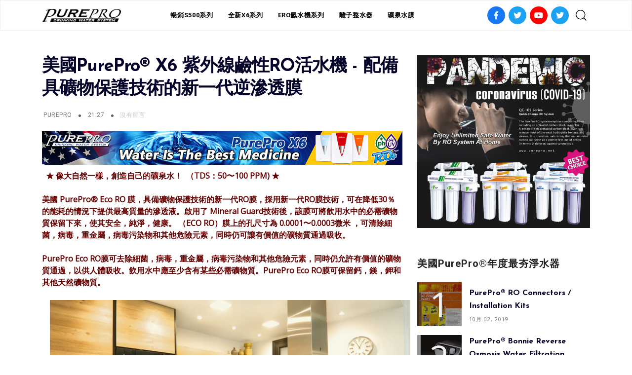

--- FILE ---
content_type: text/html; charset=UTF-8
request_url: https://www.xn--ro-d47cr04ftke.tw/2020/11/purepro-x6-ro_69.html
body_size: 74768
content:
<!DOCTYPE html>
<html dir='ltr' lang='zh-TW' xmlns='http://www.w3.org/1999/xhtml' xmlns:b='http://www.google.com/2005/gml/b' xmlns:data='http://www.google.com/2005/gml/data' xmlns:expr='http://www.google.com/2005/gml/expr'>
<head>
<title>
美國PurePro&#174; X6 紫外線鹼性RO活水機 - 配備具礦物保護技術的新一代逆滲透膜
</title>
<link href='https://use.fontawesome.com/releases/v5.6.3/css/all.css' rel='stylesheet'/>
<link href='https://stackpath.bootstrapcdn.com/bootstrap/4.3.1/css/bootstrap.min.css' rel='stylesheet'/>
<link href='https://cdnjs.cloudflare.com/ajax/libs/Swiper/4.5.0/css/swiper.min.css' rel='stylesheet'/>
<meta charset='utf-8'/>
<meta content='width=device-width, initial-scale=1, maximum-scale=1' name='viewport'/>
<title>
美國PurePro&#174; X6 紫外線鹼性RO活水機 - 配備具礦物保護技術的新一代逆滲透膜
                     |
                     美國 PUREPRO&#174; RO濾水器-台灣總代理-旭本實業有限公司-訂購諮詢電話 0800-668-662
</title>
<meta content='blogger' name='generator'/>
<link href='https://www.xn--ro-d47cr04ftke.tw/favicon.ico' rel='icon' type='image/x-icon'/>
<link rel="alternate" type="application/atom+xml" title="美國 PUREPRO&#174; RO濾水器-台灣總代理-旭本實業有限公司-訂購諮詢電話 0800-668-662 - Atom" href="https://www.xn--ro-d47cr04ftke.tw/feeds/posts/default" />
<link rel="alternate" type="application/rss+xml" title="美國 PUREPRO&#174; RO濾水器-台灣總代理-旭本實業有限公司-訂購諮詢電話 0800-668-662 - RSS" href="https://www.xn--ro-d47cr04ftke.tw/feeds/posts/default?alt=rss" />
<link rel="service.post" type="application/atom+xml" title="美國 PUREPRO&#174; RO濾水器-台灣總代理-旭本實業有限公司-訂購諮詢電話 0800-668-662 - Atom" href="https://www.blogger.com/feeds/5095137359553899083/posts/default" />

<link rel="alternate" type="application/atom+xml" title="美國 PUREPRO&#174; RO濾水器-台灣總代理-旭本實業有限公司-訂購諮詢電話 0800-668-662 - Atom" href="https://www.xn--ro-d47cr04ftke.tw/feeds/1730008151546527356/comments/default" />
<link href='https://www.xn--ro-d47cr04ftke.tw/2020/11/purepro-x6-ro_69.html' rel='canonical'/>
<meta content='美國PurePro® X6 紫外線鹼性RO活水機 - 配備具礦物保護技術的新一代逆滲透膜' name='description'/>
<link href='https://blogger.googleusercontent.com/img/b/R29vZ2xl/AVvXsEjQ0avbZ6pY-aXjDFN0zoTjRzJRLmJnNVdTn1KUu-DsB6eAFQieKt_patYKqc-cXAvd9Fsizt0MPPLgg9suNdMvu65XI1sH55RDyy_ep_9YeQEjgnaUnE_tIyOSKk6zlhfL0gJzF7XV4IYI/w1200-h630-p-k-no-nu/9-x6-installation-blue.jpeg' rel='image_src'/>
<meta content='article' property='og:type'/>
<meta content='美國 PUREPRO® RO濾水器-台灣總代理-旭本實業有限公司-訂購諮詢電話 0800-668-662' property='og:site_name'/>
<meta content='replace_me' property='fb:app_id'/>
<meta content='https://www.xn--ro-d47cr04ftke.tw/2020/11/purepro-x6-ro_69.html' property='og:url'/>
<meta content='1200' property='og:image:width'/>
<meta content='630' property='og:image:height'/>
<meta content='美國PurePro® X6 紫外線鹼性RO活水機 - 配備具礦物保護技術的新一代逆滲透膜 | 美國 PUREPRO® RO濾水器-台灣總代理-旭本實業有限公司-訂購諮詢電話 0800-668-662' property='og:title'/>
<meta content='美國PurePro® X6 紫外線鹼性RO活水機 - 配備具礦物保護技術的新一代逆滲透膜' property='og:description'/>
<meta content='https://blogger.googleusercontent.com/img/b/R29vZ2xl/AVvXsEjQ0avbZ6pY-aXjDFN0zoTjRzJRLmJnNVdTn1KUu-DsB6eAFQieKt_patYKqc-cXAvd9Fsizt0MPPLgg9suNdMvu65XI1sH55RDyy_ep_9YeQEjgnaUnE_tIyOSKk6zlhfL0gJzF7XV4IYI/w1200-h630-p-k-no-nu/9-x6-installation-blue.jpeg' property='og:image'/>
<meta content='summary' name='twitter:card'/>
<meta content='@replace_me' name='twitter:creator'/>
<meta content='@replace_me' name='twitter:site'/>
<meta content='https://www.xn--ro-d47cr04ftke.tw/2020/11/purepro-x6-ro_69.html' name='twitter:url'/>
<meta content='美國PurePro® X6 紫外線鹼性RO活水機 - 配備具礦物保護技術的新一代逆滲透膜 | 美國 PUREPRO® RO濾水器-台灣總代理-旭本實業有限公司-訂購諮詢電話 0800-668-662' name='twitter:title'/>
<meta content='美國PurePro® X6 紫外線鹼性RO活水機 - 配備具礦物保護技術的新一代逆滲透膜' name='twitter:description'/>
<meta content='https://blogger.googleusercontent.com/img/b/R29vZ2xl/AVvXsEjQ0avbZ6pY-aXjDFN0zoTjRzJRLmJnNVdTn1KUu-DsB6eAFQieKt_patYKqc-cXAvd9Fsizt0MPPLgg9suNdMvu65XI1sH55RDyy_ep_9YeQEjgnaUnE_tIyOSKk6zlhfL0gJzF7XV4IYI/w1200-h630-p-k-no-nu/9-x6-installation-blue.jpeg' property='twitter:image'/>
<style type='text/css'>@font-face{font-family:'Josefin Sans';font-style:normal;font-weight:400;font-display:swap;src:url(//fonts.gstatic.com/s/josefinsans/v34/Qw3aZQNVED7rKGKxtqIqX5EUAnx4Vn8siqM7.woff2)format('woff2');unicode-range:U+0102-0103,U+0110-0111,U+0128-0129,U+0168-0169,U+01A0-01A1,U+01AF-01B0,U+0300-0301,U+0303-0304,U+0308-0309,U+0323,U+0329,U+1EA0-1EF9,U+20AB;}@font-face{font-family:'Josefin Sans';font-style:normal;font-weight:400;font-display:swap;src:url(//fonts.gstatic.com/s/josefinsans/v34/Qw3aZQNVED7rKGKxtqIqX5EUA3x4Vn8siqM7.woff2)format('woff2');unicode-range:U+0100-02BA,U+02BD-02C5,U+02C7-02CC,U+02CE-02D7,U+02DD-02FF,U+0304,U+0308,U+0329,U+1D00-1DBF,U+1E00-1E9F,U+1EF2-1EFF,U+2020,U+20A0-20AB,U+20AD-20C0,U+2113,U+2C60-2C7F,U+A720-A7FF;}@font-face{font-family:'Josefin Sans';font-style:normal;font-weight:400;font-display:swap;src:url(//fonts.gstatic.com/s/josefinsans/v34/Qw3aZQNVED7rKGKxtqIqX5EUDXx4Vn8sig.woff2)format('woff2');unicode-range:U+0000-00FF,U+0131,U+0152-0153,U+02BB-02BC,U+02C6,U+02DA,U+02DC,U+0304,U+0308,U+0329,U+2000-206F,U+20AC,U+2122,U+2191,U+2193,U+2212,U+2215,U+FEFF,U+FFFD;}@font-face{font-family:'Josefin Sans';font-style:normal;font-weight:700;font-display:swap;src:url(//fonts.gstatic.com/s/josefinsans/v34/Qw3aZQNVED7rKGKxtqIqX5EUAnx4Vn8siqM7.woff2)format('woff2');unicode-range:U+0102-0103,U+0110-0111,U+0128-0129,U+0168-0169,U+01A0-01A1,U+01AF-01B0,U+0300-0301,U+0303-0304,U+0308-0309,U+0323,U+0329,U+1EA0-1EF9,U+20AB;}@font-face{font-family:'Josefin Sans';font-style:normal;font-weight:700;font-display:swap;src:url(//fonts.gstatic.com/s/josefinsans/v34/Qw3aZQNVED7rKGKxtqIqX5EUA3x4Vn8siqM7.woff2)format('woff2');unicode-range:U+0100-02BA,U+02BD-02C5,U+02C7-02CC,U+02CE-02D7,U+02DD-02FF,U+0304,U+0308,U+0329,U+1D00-1DBF,U+1E00-1E9F,U+1EF2-1EFF,U+2020,U+20A0-20AB,U+20AD-20C0,U+2113,U+2C60-2C7F,U+A720-A7FF;}@font-face{font-family:'Josefin Sans';font-style:normal;font-weight:700;font-display:swap;src:url(//fonts.gstatic.com/s/josefinsans/v34/Qw3aZQNVED7rKGKxtqIqX5EUDXx4Vn8sig.woff2)format('woff2');unicode-range:U+0000-00FF,U+0131,U+0152-0153,U+02BB-02BC,U+02C6,U+02DA,U+02DC,U+0304,U+0308,U+0329,U+2000-206F,U+20AC,U+2122,U+2191,U+2193,U+2212,U+2215,U+FEFF,U+FFFD;}@font-face{font-family:'Open Sans';font-style:normal;font-weight:400;font-stretch:100%;font-display:swap;src:url(//fonts.gstatic.com/s/opensans/v44/memSYaGs126MiZpBA-UvWbX2vVnXBbObj2OVZyOOSr4dVJWUgsjZ0B4taVIUwaEQbjB_mQ.woff2)format('woff2');unicode-range:U+0460-052F,U+1C80-1C8A,U+20B4,U+2DE0-2DFF,U+A640-A69F,U+FE2E-FE2F;}@font-face{font-family:'Open Sans';font-style:normal;font-weight:400;font-stretch:100%;font-display:swap;src:url(//fonts.gstatic.com/s/opensans/v44/memSYaGs126MiZpBA-UvWbX2vVnXBbObj2OVZyOOSr4dVJWUgsjZ0B4kaVIUwaEQbjB_mQ.woff2)format('woff2');unicode-range:U+0301,U+0400-045F,U+0490-0491,U+04B0-04B1,U+2116;}@font-face{font-family:'Open Sans';font-style:normal;font-weight:400;font-stretch:100%;font-display:swap;src:url(//fonts.gstatic.com/s/opensans/v44/memSYaGs126MiZpBA-UvWbX2vVnXBbObj2OVZyOOSr4dVJWUgsjZ0B4saVIUwaEQbjB_mQ.woff2)format('woff2');unicode-range:U+1F00-1FFF;}@font-face{font-family:'Open Sans';font-style:normal;font-weight:400;font-stretch:100%;font-display:swap;src:url(//fonts.gstatic.com/s/opensans/v44/memSYaGs126MiZpBA-UvWbX2vVnXBbObj2OVZyOOSr4dVJWUgsjZ0B4jaVIUwaEQbjB_mQ.woff2)format('woff2');unicode-range:U+0370-0377,U+037A-037F,U+0384-038A,U+038C,U+038E-03A1,U+03A3-03FF;}@font-face{font-family:'Open Sans';font-style:normal;font-weight:400;font-stretch:100%;font-display:swap;src:url(//fonts.gstatic.com/s/opensans/v44/memSYaGs126MiZpBA-UvWbX2vVnXBbObj2OVZyOOSr4dVJWUgsjZ0B4iaVIUwaEQbjB_mQ.woff2)format('woff2');unicode-range:U+0307-0308,U+0590-05FF,U+200C-2010,U+20AA,U+25CC,U+FB1D-FB4F;}@font-face{font-family:'Open Sans';font-style:normal;font-weight:400;font-stretch:100%;font-display:swap;src:url(//fonts.gstatic.com/s/opensans/v44/memSYaGs126MiZpBA-UvWbX2vVnXBbObj2OVZyOOSr4dVJWUgsjZ0B5caVIUwaEQbjB_mQ.woff2)format('woff2');unicode-range:U+0302-0303,U+0305,U+0307-0308,U+0310,U+0312,U+0315,U+031A,U+0326-0327,U+032C,U+032F-0330,U+0332-0333,U+0338,U+033A,U+0346,U+034D,U+0391-03A1,U+03A3-03A9,U+03B1-03C9,U+03D1,U+03D5-03D6,U+03F0-03F1,U+03F4-03F5,U+2016-2017,U+2034-2038,U+203C,U+2040,U+2043,U+2047,U+2050,U+2057,U+205F,U+2070-2071,U+2074-208E,U+2090-209C,U+20D0-20DC,U+20E1,U+20E5-20EF,U+2100-2112,U+2114-2115,U+2117-2121,U+2123-214F,U+2190,U+2192,U+2194-21AE,U+21B0-21E5,U+21F1-21F2,U+21F4-2211,U+2213-2214,U+2216-22FF,U+2308-230B,U+2310,U+2319,U+231C-2321,U+2336-237A,U+237C,U+2395,U+239B-23B7,U+23D0,U+23DC-23E1,U+2474-2475,U+25AF,U+25B3,U+25B7,U+25BD,U+25C1,U+25CA,U+25CC,U+25FB,U+266D-266F,U+27C0-27FF,U+2900-2AFF,U+2B0E-2B11,U+2B30-2B4C,U+2BFE,U+3030,U+FF5B,U+FF5D,U+1D400-1D7FF,U+1EE00-1EEFF;}@font-face{font-family:'Open Sans';font-style:normal;font-weight:400;font-stretch:100%;font-display:swap;src:url(//fonts.gstatic.com/s/opensans/v44/memSYaGs126MiZpBA-UvWbX2vVnXBbObj2OVZyOOSr4dVJWUgsjZ0B5OaVIUwaEQbjB_mQ.woff2)format('woff2');unicode-range:U+0001-000C,U+000E-001F,U+007F-009F,U+20DD-20E0,U+20E2-20E4,U+2150-218F,U+2190,U+2192,U+2194-2199,U+21AF,U+21E6-21F0,U+21F3,U+2218-2219,U+2299,U+22C4-22C6,U+2300-243F,U+2440-244A,U+2460-24FF,U+25A0-27BF,U+2800-28FF,U+2921-2922,U+2981,U+29BF,U+29EB,U+2B00-2BFF,U+4DC0-4DFF,U+FFF9-FFFB,U+10140-1018E,U+10190-1019C,U+101A0,U+101D0-101FD,U+102E0-102FB,U+10E60-10E7E,U+1D2C0-1D2D3,U+1D2E0-1D37F,U+1F000-1F0FF,U+1F100-1F1AD,U+1F1E6-1F1FF,U+1F30D-1F30F,U+1F315,U+1F31C,U+1F31E,U+1F320-1F32C,U+1F336,U+1F378,U+1F37D,U+1F382,U+1F393-1F39F,U+1F3A7-1F3A8,U+1F3AC-1F3AF,U+1F3C2,U+1F3C4-1F3C6,U+1F3CA-1F3CE,U+1F3D4-1F3E0,U+1F3ED,U+1F3F1-1F3F3,U+1F3F5-1F3F7,U+1F408,U+1F415,U+1F41F,U+1F426,U+1F43F,U+1F441-1F442,U+1F444,U+1F446-1F449,U+1F44C-1F44E,U+1F453,U+1F46A,U+1F47D,U+1F4A3,U+1F4B0,U+1F4B3,U+1F4B9,U+1F4BB,U+1F4BF,U+1F4C8-1F4CB,U+1F4D6,U+1F4DA,U+1F4DF,U+1F4E3-1F4E6,U+1F4EA-1F4ED,U+1F4F7,U+1F4F9-1F4FB,U+1F4FD-1F4FE,U+1F503,U+1F507-1F50B,U+1F50D,U+1F512-1F513,U+1F53E-1F54A,U+1F54F-1F5FA,U+1F610,U+1F650-1F67F,U+1F687,U+1F68D,U+1F691,U+1F694,U+1F698,U+1F6AD,U+1F6B2,U+1F6B9-1F6BA,U+1F6BC,U+1F6C6-1F6CF,U+1F6D3-1F6D7,U+1F6E0-1F6EA,U+1F6F0-1F6F3,U+1F6F7-1F6FC,U+1F700-1F7FF,U+1F800-1F80B,U+1F810-1F847,U+1F850-1F859,U+1F860-1F887,U+1F890-1F8AD,U+1F8B0-1F8BB,U+1F8C0-1F8C1,U+1F900-1F90B,U+1F93B,U+1F946,U+1F984,U+1F996,U+1F9E9,U+1FA00-1FA6F,U+1FA70-1FA7C,U+1FA80-1FA89,U+1FA8F-1FAC6,U+1FACE-1FADC,U+1FADF-1FAE9,U+1FAF0-1FAF8,U+1FB00-1FBFF;}@font-face{font-family:'Open Sans';font-style:normal;font-weight:400;font-stretch:100%;font-display:swap;src:url(//fonts.gstatic.com/s/opensans/v44/memSYaGs126MiZpBA-UvWbX2vVnXBbObj2OVZyOOSr4dVJWUgsjZ0B4vaVIUwaEQbjB_mQ.woff2)format('woff2');unicode-range:U+0102-0103,U+0110-0111,U+0128-0129,U+0168-0169,U+01A0-01A1,U+01AF-01B0,U+0300-0301,U+0303-0304,U+0308-0309,U+0323,U+0329,U+1EA0-1EF9,U+20AB;}@font-face{font-family:'Open Sans';font-style:normal;font-weight:400;font-stretch:100%;font-display:swap;src:url(//fonts.gstatic.com/s/opensans/v44/memSYaGs126MiZpBA-UvWbX2vVnXBbObj2OVZyOOSr4dVJWUgsjZ0B4uaVIUwaEQbjB_mQ.woff2)format('woff2');unicode-range:U+0100-02BA,U+02BD-02C5,U+02C7-02CC,U+02CE-02D7,U+02DD-02FF,U+0304,U+0308,U+0329,U+1D00-1DBF,U+1E00-1E9F,U+1EF2-1EFF,U+2020,U+20A0-20AB,U+20AD-20C0,U+2113,U+2C60-2C7F,U+A720-A7FF;}@font-face{font-family:'Open Sans';font-style:normal;font-weight:400;font-stretch:100%;font-display:swap;src:url(//fonts.gstatic.com/s/opensans/v44/memSYaGs126MiZpBA-UvWbX2vVnXBbObj2OVZyOOSr4dVJWUgsjZ0B4gaVIUwaEQbjA.woff2)format('woff2');unicode-range:U+0000-00FF,U+0131,U+0152-0153,U+02BB-02BC,U+02C6,U+02DA,U+02DC,U+0304,U+0308,U+0329,U+2000-206F,U+20AC,U+2122,U+2191,U+2193,U+2212,U+2215,U+FEFF,U+FFFD;}@font-face{font-family:'Playfair Display';font-style:italic;font-weight:700;font-display:swap;src:url(//fonts.gstatic.com/s/playfairdisplay/v40/nuFRD-vYSZviVYUb_rj3ij__anPXDTnCjmHKM4nYO7KN_k-UXtXA-X-uE0qEE5Do.woff2)format('woff2');unicode-range:U+0301,U+0400-045F,U+0490-0491,U+04B0-04B1,U+2116;}@font-face{font-family:'Playfair Display';font-style:italic;font-weight:700;font-display:swap;src:url(//fonts.gstatic.com/s/playfairdisplay/v40/nuFRD-vYSZviVYUb_rj3ij__anPXDTnCjmHKM4nYO7KN_k-UXt7A-X-uE0qEE5Do.woff2)format('woff2');unicode-range:U+0102-0103,U+0110-0111,U+0128-0129,U+0168-0169,U+01A0-01A1,U+01AF-01B0,U+0300-0301,U+0303-0304,U+0308-0309,U+0323,U+0329,U+1EA0-1EF9,U+20AB;}@font-face{font-family:'Playfair Display';font-style:italic;font-weight:700;font-display:swap;src:url(//fonts.gstatic.com/s/playfairdisplay/v40/nuFRD-vYSZviVYUb_rj3ij__anPXDTnCjmHKM4nYO7KN_k-UXt_A-X-uE0qEE5Do.woff2)format('woff2');unicode-range:U+0100-02BA,U+02BD-02C5,U+02C7-02CC,U+02CE-02D7,U+02DD-02FF,U+0304,U+0308,U+0329,U+1D00-1DBF,U+1E00-1E9F,U+1EF2-1EFF,U+2020,U+20A0-20AB,U+20AD-20C0,U+2113,U+2C60-2C7F,U+A720-A7FF;}@font-face{font-family:'Playfair Display';font-style:italic;font-weight:700;font-display:swap;src:url(//fonts.gstatic.com/s/playfairdisplay/v40/nuFRD-vYSZviVYUb_rj3ij__anPXDTnCjmHKM4nYO7KN_k-UXtHA-X-uE0qEEw.woff2)format('woff2');unicode-range:U+0000-00FF,U+0131,U+0152-0153,U+02BB-02BC,U+02C6,U+02DA,U+02DC,U+0304,U+0308,U+0329,U+2000-206F,U+20AC,U+2122,U+2191,U+2193,U+2212,U+2215,U+FEFF,U+FFFD;}@font-face{font-family:'Roboto';font-style:normal;font-weight:400;font-stretch:100%;font-display:swap;src:url(//fonts.gstatic.com/s/roboto/v50/KFO7CnqEu92Fr1ME7kSn66aGLdTylUAMa3GUBHMdazTgWw.woff2)format('woff2');unicode-range:U+0460-052F,U+1C80-1C8A,U+20B4,U+2DE0-2DFF,U+A640-A69F,U+FE2E-FE2F;}@font-face{font-family:'Roboto';font-style:normal;font-weight:400;font-stretch:100%;font-display:swap;src:url(//fonts.gstatic.com/s/roboto/v50/KFO7CnqEu92Fr1ME7kSn66aGLdTylUAMa3iUBHMdazTgWw.woff2)format('woff2');unicode-range:U+0301,U+0400-045F,U+0490-0491,U+04B0-04B1,U+2116;}@font-face{font-family:'Roboto';font-style:normal;font-weight:400;font-stretch:100%;font-display:swap;src:url(//fonts.gstatic.com/s/roboto/v50/KFO7CnqEu92Fr1ME7kSn66aGLdTylUAMa3CUBHMdazTgWw.woff2)format('woff2');unicode-range:U+1F00-1FFF;}@font-face{font-family:'Roboto';font-style:normal;font-weight:400;font-stretch:100%;font-display:swap;src:url(//fonts.gstatic.com/s/roboto/v50/KFO7CnqEu92Fr1ME7kSn66aGLdTylUAMa3-UBHMdazTgWw.woff2)format('woff2');unicode-range:U+0370-0377,U+037A-037F,U+0384-038A,U+038C,U+038E-03A1,U+03A3-03FF;}@font-face{font-family:'Roboto';font-style:normal;font-weight:400;font-stretch:100%;font-display:swap;src:url(//fonts.gstatic.com/s/roboto/v50/KFO7CnqEu92Fr1ME7kSn66aGLdTylUAMawCUBHMdazTgWw.woff2)format('woff2');unicode-range:U+0302-0303,U+0305,U+0307-0308,U+0310,U+0312,U+0315,U+031A,U+0326-0327,U+032C,U+032F-0330,U+0332-0333,U+0338,U+033A,U+0346,U+034D,U+0391-03A1,U+03A3-03A9,U+03B1-03C9,U+03D1,U+03D5-03D6,U+03F0-03F1,U+03F4-03F5,U+2016-2017,U+2034-2038,U+203C,U+2040,U+2043,U+2047,U+2050,U+2057,U+205F,U+2070-2071,U+2074-208E,U+2090-209C,U+20D0-20DC,U+20E1,U+20E5-20EF,U+2100-2112,U+2114-2115,U+2117-2121,U+2123-214F,U+2190,U+2192,U+2194-21AE,U+21B0-21E5,U+21F1-21F2,U+21F4-2211,U+2213-2214,U+2216-22FF,U+2308-230B,U+2310,U+2319,U+231C-2321,U+2336-237A,U+237C,U+2395,U+239B-23B7,U+23D0,U+23DC-23E1,U+2474-2475,U+25AF,U+25B3,U+25B7,U+25BD,U+25C1,U+25CA,U+25CC,U+25FB,U+266D-266F,U+27C0-27FF,U+2900-2AFF,U+2B0E-2B11,U+2B30-2B4C,U+2BFE,U+3030,U+FF5B,U+FF5D,U+1D400-1D7FF,U+1EE00-1EEFF;}@font-face{font-family:'Roboto';font-style:normal;font-weight:400;font-stretch:100%;font-display:swap;src:url(//fonts.gstatic.com/s/roboto/v50/KFO7CnqEu92Fr1ME7kSn66aGLdTylUAMaxKUBHMdazTgWw.woff2)format('woff2');unicode-range:U+0001-000C,U+000E-001F,U+007F-009F,U+20DD-20E0,U+20E2-20E4,U+2150-218F,U+2190,U+2192,U+2194-2199,U+21AF,U+21E6-21F0,U+21F3,U+2218-2219,U+2299,U+22C4-22C6,U+2300-243F,U+2440-244A,U+2460-24FF,U+25A0-27BF,U+2800-28FF,U+2921-2922,U+2981,U+29BF,U+29EB,U+2B00-2BFF,U+4DC0-4DFF,U+FFF9-FFFB,U+10140-1018E,U+10190-1019C,U+101A0,U+101D0-101FD,U+102E0-102FB,U+10E60-10E7E,U+1D2C0-1D2D3,U+1D2E0-1D37F,U+1F000-1F0FF,U+1F100-1F1AD,U+1F1E6-1F1FF,U+1F30D-1F30F,U+1F315,U+1F31C,U+1F31E,U+1F320-1F32C,U+1F336,U+1F378,U+1F37D,U+1F382,U+1F393-1F39F,U+1F3A7-1F3A8,U+1F3AC-1F3AF,U+1F3C2,U+1F3C4-1F3C6,U+1F3CA-1F3CE,U+1F3D4-1F3E0,U+1F3ED,U+1F3F1-1F3F3,U+1F3F5-1F3F7,U+1F408,U+1F415,U+1F41F,U+1F426,U+1F43F,U+1F441-1F442,U+1F444,U+1F446-1F449,U+1F44C-1F44E,U+1F453,U+1F46A,U+1F47D,U+1F4A3,U+1F4B0,U+1F4B3,U+1F4B9,U+1F4BB,U+1F4BF,U+1F4C8-1F4CB,U+1F4D6,U+1F4DA,U+1F4DF,U+1F4E3-1F4E6,U+1F4EA-1F4ED,U+1F4F7,U+1F4F9-1F4FB,U+1F4FD-1F4FE,U+1F503,U+1F507-1F50B,U+1F50D,U+1F512-1F513,U+1F53E-1F54A,U+1F54F-1F5FA,U+1F610,U+1F650-1F67F,U+1F687,U+1F68D,U+1F691,U+1F694,U+1F698,U+1F6AD,U+1F6B2,U+1F6B9-1F6BA,U+1F6BC,U+1F6C6-1F6CF,U+1F6D3-1F6D7,U+1F6E0-1F6EA,U+1F6F0-1F6F3,U+1F6F7-1F6FC,U+1F700-1F7FF,U+1F800-1F80B,U+1F810-1F847,U+1F850-1F859,U+1F860-1F887,U+1F890-1F8AD,U+1F8B0-1F8BB,U+1F8C0-1F8C1,U+1F900-1F90B,U+1F93B,U+1F946,U+1F984,U+1F996,U+1F9E9,U+1FA00-1FA6F,U+1FA70-1FA7C,U+1FA80-1FA89,U+1FA8F-1FAC6,U+1FACE-1FADC,U+1FADF-1FAE9,U+1FAF0-1FAF8,U+1FB00-1FBFF;}@font-face{font-family:'Roboto';font-style:normal;font-weight:400;font-stretch:100%;font-display:swap;src:url(//fonts.gstatic.com/s/roboto/v50/KFO7CnqEu92Fr1ME7kSn66aGLdTylUAMa3OUBHMdazTgWw.woff2)format('woff2');unicode-range:U+0102-0103,U+0110-0111,U+0128-0129,U+0168-0169,U+01A0-01A1,U+01AF-01B0,U+0300-0301,U+0303-0304,U+0308-0309,U+0323,U+0329,U+1EA0-1EF9,U+20AB;}@font-face{font-family:'Roboto';font-style:normal;font-weight:400;font-stretch:100%;font-display:swap;src:url(//fonts.gstatic.com/s/roboto/v50/KFO7CnqEu92Fr1ME7kSn66aGLdTylUAMa3KUBHMdazTgWw.woff2)format('woff2');unicode-range:U+0100-02BA,U+02BD-02C5,U+02C7-02CC,U+02CE-02D7,U+02DD-02FF,U+0304,U+0308,U+0329,U+1D00-1DBF,U+1E00-1E9F,U+1EF2-1EFF,U+2020,U+20A0-20AB,U+20AD-20C0,U+2113,U+2C60-2C7F,U+A720-A7FF;}@font-face{font-family:'Roboto';font-style:normal;font-weight:400;font-stretch:100%;font-display:swap;src:url(//fonts.gstatic.com/s/roboto/v50/KFO7CnqEu92Fr1ME7kSn66aGLdTylUAMa3yUBHMdazQ.woff2)format('woff2');unicode-range:U+0000-00FF,U+0131,U+0152-0153,U+02BB-02BC,U+02C6,U+02DA,U+02DC,U+0304,U+0308,U+0329,U+2000-206F,U+20AC,U+2122,U+2191,U+2193,U+2212,U+2215,U+FEFF,U+FFFD;}@font-face{font-family:'Roboto';font-style:normal;font-weight:700;font-stretch:100%;font-display:swap;src:url(//fonts.gstatic.com/s/roboto/v50/KFO7CnqEu92Fr1ME7kSn66aGLdTylUAMa3GUBHMdazTgWw.woff2)format('woff2');unicode-range:U+0460-052F,U+1C80-1C8A,U+20B4,U+2DE0-2DFF,U+A640-A69F,U+FE2E-FE2F;}@font-face{font-family:'Roboto';font-style:normal;font-weight:700;font-stretch:100%;font-display:swap;src:url(//fonts.gstatic.com/s/roboto/v50/KFO7CnqEu92Fr1ME7kSn66aGLdTylUAMa3iUBHMdazTgWw.woff2)format('woff2');unicode-range:U+0301,U+0400-045F,U+0490-0491,U+04B0-04B1,U+2116;}@font-face{font-family:'Roboto';font-style:normal;font-weight:700;font-stretch:100%;font-display:swap;src:url(//fonts.gstatic.com/s/roboto/v50/KFO7CnqEu92Fr1ME7kSn66aGLdTylUAMa3CUBHMdazTgWw.woff2)format('woff2');unicode-range:U+1F00-1FFF;}@font-face{font-family:'Roboto';font-style:normal;font-weight:700;font-stretch:100%;font-display:swap;src:url(//fonts.gstatic.com/s/roboto/v50/KFO7CnqEu92Fr1ME7kSn66aGLdTylUAMa3-UBHMdazTgWw.woff2)format('woff2');unicode-range:U+0370-0377,U+037A-037F,U+0384-038A,U+038C,U+038E-03A1,U+03A3-03FF;}@font-face{font-family:'Roboto';font-style:normal;font-weight:700;font-stretch:100%;font-display:swap;src:url(//fonts.gstatic.com/s/roboto/v50/KFO7CnqEu92Fr1ME7kSn66aGLdTylUAMawCUBHMdazTgWw.woff2)format('woff2');unicode-range:U+0302-0303,U+0305,U+0307-0308,U+0310,U+0312,U+0315,U+031A,U+0326-0327,U+032C,U+032F-0330,U+0332-0333,U+0338,U+033A,U+0346,U+034D,U+0391-03A1,U+03A3-03A9,U+03B1-03C9,U+03D1,U+03D5-03D6,U+03F0-03F1,U+03F4-03F5,U+2016-2017,U+2034-2038,U+203C,U+2040,U+2043,U+2047,U+2050,U+2057,U+205F,U+2070-2071,U+2074-208E,U+2090-209C,U+20D0-20DC,U+20E1,U+20E5-20EF,U+2100-2112,U+2114-2115,U+2117-2121,U+2123-214F,U+2190,U+2192,U+2194-21AE,U+21B0-21E5,U+21F1-21F2,U+21F4-2211,U+2213-2214,U+2216-22FF,U+2308-230B,U+2310,U+2319,U+231C-2321,U+2336-237A,U+237C,U+2395,U+239B-23B7,U+23D0,U+23DC-23E1,U+2474-2475,U+25AF,U+25B3,U+25B7,U+25BD,U+25C1,U+25CA,U+25CC,U+25FB,U+266D-266F,U+27C0-27FF,U+2900-2AFF,U+2B0E-2B11,U+2B30-2B4C,U+2BFE,U+3030,U+FF5B,U+FF5D,U+1D400-1D7FF,U+1EE00-1EEFF;}@font-face{font-family:'Roboto';font-style:normal;font-weight:700;font-stretch:100%;font-display:swap;src:url(//fonts.gstatic.com/s/roboto/v50/KFO7CnqEu92Fr1ME7kSn66aGLdTylUAMaxKUBHMdazTgWw.woff2)format('woff2');unicode-range:U+0001-000C,U+000E-001F,U+007F-009F,U+20DD-20E0,U+20E2-20E4,U+2150-218F,U+2190,U+2192,U+2194-2199,U+21AF,U+21E6-21F0,U+21F3,U+2218-2219,U+2299,U+22C4-22C6,U+2300-243F,U+2440-244A,U+2460-24FF,U+25A0-27BF,U+2800-28FF,U+2921-2922,U+2981,U+29BF,U+29EB,U+2B00-2BFF,U+4DC0-4DFF,U+FFF9-FFFB,U+10140-1018E,U+10190-1019C,U+101A0,U+101D0-101FD,U+102E0-102FB,U+10E60-10E7E,U+1D2C0-1D2D3,U+1D2E0-1D37F,U+1F000-1F0FF,U+1F100-1F1AD,U+1F1E6-1F1FF,U+1F30D-1F30F,U+1F315,U+1F31C,U+1F31E,U+1F320-1F32C,U+1F336,U+1F378,U+1F37D,U+1F382,U+1F393-1F39F,U+1F3A7-1F3A8,U+1F3AC-1F3AF,U+1F3C2,U+1F3C4-1F3C6,U+1F3CA-1F3CE,U+1F3D4-1F3E0,U+1F3ED,U+1F3F1-1F3F3,U+1F3F5-1F3F7,U+1F408,U+1F415,U+1F41F,U+1F426,U+1F43F,U+1F441-1F442,U+1F444,U+1F446-1F449,U+1F44C-1F44E,U+1F453,U+1F46A,U+1F47D,U+1F4A3,U+1F4B0,U+1F4B3,U+1F4B9,U+1F4BB,U+1F4BF,U+1F4C8-1F4CB,U+1F4D6,U+1F4DA,U+1F4DF,U+1F4E3-1F4E6,U+1F4EA-1F4ED,U+1F4F7,U+1F4F9-1F4FB,U+1F4FD-1F4FE,U+1F503,U+1F507-1F50B,U+1F50D,U+1F512-1F513,U+1F53E-1F54A,U+1F54F-1F5FA,U+1F610,U+1F650-1F67F,U+1F687,U+1F68D,U+1F691,U+1F694,U+1F698,U+1F6AD,U+1F6B2,U+1F6B9-1F6BA,U+1F6BC,U+1F6C6-1F6CF,U+1F6D3-1F6D7,U+1F6E0-1F6EA,U+1F6F0-1F6F3,U+1F6F7-1F6FC,U+1F700-1F7FF,U+1F800-1F80B,U+1F810-1F847,U+1F850-1F859,U+1F860-1F887,U+1F890-1F8AD,U+1F8B0-1F8BB,U+1F8C0-1F8C1,U+1F900-1F90B,U+1F93B,U+1F946,U+1F984,U+1F996,U+1F9E9,U+1FA00-1FA6F,U+1FA70-1FA7C,U+1FA80-1FA89,U+1FA8F-1FAC6,U+1FACE-1FADC,U+1FADF-1FAE9,U+1FAF0-1FAF8,U+1FB00-1FBFF;}@font-face{font-family:'Roboto';font-style:normal;font-weight:700;font-stretch:100%;font-display:swap;src:url(//fonts.gstatic.com/s/roboto/v50/KFO7CnqEu92Fr1ME7kSn66aGLdTylUAMa3OUBHMdazTgWw.woff2)format('woff2');unicode-range:U+0102-0103,U+0110-0111,U+0128-0129,U+0168-0169,U+01A0-01A1,U+01AF-01B0,U+0300-0301,U+0303-0304,U+0308-0309,U+0323,U+0329,U+1EA0-1EF9,U+20AB;}@font-face{font-family:'Roboto';font-style:normal;font-weight:700;font-stretch:100%;font-display:swap;src:url(//fonts.gstatic.com/s/roboto/v50/KFO7CnqEu92Fr1ME7kSn66aGLdTylUAMa3KUBHMdazTgWw.woff2)format('woff2');unicode-range:U+0100-02BA,U+02BD-02C5,U+02C7-02CC,U+02CE-02D7,U+02DD-02FF,U+0304,U+0308,U+0329,U+1D00-1DBF,U+1E00-1E9F,U+1EF2-1EFF,U+2020,U+20A0-20AB,U+20AD-20C0,U+2113,U+2C60-2C7F,U+A720-A7FF;}@font-face{font-family:'Roboto';font-style:normal;font-weight:700;font-stretch:100%;font-display:swap;src:url(//fonts.gstatic.com/s/roboto/v50/KFO7CnqEu92Fr1ME7kSn66aGLdTylUAMa3yUBHMdazQ.woff2)format('woff2');unicode-range:U+0000-00FF,U+0131,U+0152-0153,U+02BB-02BC,U+02C6,U+02DA,U+02DC,U+0304,U+0308,U+0329,U+2000-206F,U+20AC,U+2122,U+2191,U+2193,U+2212,U+2215,U+FEFF,U+FFFD;}</style>
<style id='page-skin-1' type='text/css'><!--
<!-- Constants -->
/*
* Theme Name     : XPress - Lifestyle Blog & Magazine Blogger Template
* Theme Version  : 1.0.0
* Devoloper Team  :	EnterStudios Team
* Version: 1.0
*/
/*TABLE OF CONTENTS:
# 01. GENERAL
# 02. TYPOGRAPHY
# 03. HEADER
# 04. NAVIGATIONS
## 4.1 Main Menu
## 4.2 Mobile Menu
# 05. FEATURED POST & BLOCK
# 06. CONTENT AND PAGES
## 6.1 ERROR PAGE
## 6.2 CONTACT PAGE
# 07. SINGLE POST
# 08. SIDEBAR
# 09. INSTAGRAM GALLERY
# 10. FOOTER
# 11. RESPONSIVE STYLE
*/
/*---------------------------------------------
01. GENERAL
-----------------------------------------------*/
html {
background-color: #ffffff;
}
body {
background-color: #ffffff;
font: 15px Open Sans, sans-serif;
font-size: 16px;
line-height: 1.7;
font-weight: 400;
color: #444444;
padding: 0;
margin: 0;
overflow-x: hidden;
}
body.boxed #wrapper {
margin: 0 auto;
background: #ffffff;
box-shadow: 0 1px 5px rgba(0, 0, 0, .05);
max-width: 1170px;
margin: 0 auto;
padding: 0;
}
body.framed #wrapper {
margin: 30px auto;
}
body.boxed {
background: #ffffff none no-repeat scroll center center;
background-size: cover;
background-attachment: fixed;
}
body.boxed .header-menu.fixed-header {
width: 1230px;
}
a {
color: #717171;
outline: 0 none;
text-decoration: none;
cursor: pointer;
}
a:hover,
a:focus {
text-decoration: none;
outline: 0 none;
}
a:visited {
color: #6f6f6f
}
a:hover {
color: #6f6f6f;
}
p a {
color: #333333;
}
hr {
clear: both;
border-top: 1px solid rgba(0, 0, 0, .3);
}
section,
article,
aside,
details,
figcaption,
figure,
footer,
header,
hgroup,
main,
menu,
nav,
summary {
display: block;
margin:0;
}
address {
font-style: italic;
}
table {
background-color: transparent;
}
table thead th {
color: #333;
}
::selection {
color: #000;
background: #dbdbdb;
}
::-moz-selection {
color: #000;
background: #dbdbdb;
}
.overflow-hide {
overflow: hidden;
}
.overflow-auto {
overflow: auto;
}
.clear {
clear: both;
}
.pull-none {
float: none;
}
::-moz-selection {
background: #3396d1;
color: #fff;
}
::selection {
background: #3396d1;
color: #fff;
}
.dis-block {
display: block;
width: 100%;
}
ul,
li {
list-style: none;
margin: 0;
padding: 0;
}
img {
max-width: 100%;
height: auto;
}
/* FORMS */
input[type="text"],
input[type="email"],
input[type="password"],
input[type="url"],
input[type="search"],
textarea {
color: #777777;
padding: 9px 10px;
width: 100%;
font-size: 12px;
background-color: #fff;
border: 1px solid #ccc;
border-radius: 0;
margin-bottom: 10px;
box-sizing: border-box;
}
input[type="text"]:focus,
input[type="email"]:focus,
input[type="password"]:focus,
input[type="url"]:focus,
input[type="search"]:focus,
textarea:focus {
color: #777;
background-color: #fff;
border-color: #777;
outline: none;
}
input[type="submit"] {
font-family: Montserrat, Helvetica, Arial, sans-serif;
font-weight: 600;
padding: 8px 26px;
font-size: 11px;
color: #000000;
border: 2px solid #282828;
letter-spacing: 1px;
text-transform: uppercase;
display: inline-block;
-webkit-transition: all .3s ease-in;
transition: all .3s ease-in;
background-color: #fff;
}
button,
input[type=button],
input[type=reset],
input[type=submit],
.button {
cursor: pointer;
display: inline-block;
text-align: center;
white-space: nowrap;
vertical-align: middle;
-webkit-user-select: none;
-moz-user-select: none;
-ms-user-select: none;
user-select: none;
border-color: transparent;
text-decoration: none !important;
border: 1px solid transparent;
padding: .375rem 1rem;
-webkit-transition: color .15s ease-in-out, background-color .15s ease-in-out, border-color .15s ease-in-out, -webkit-box-shadow .15s ease-in-out;
transition: color .15s ease-in-out, background-color .15s ease-in-out, border-color .15s ease-in-out, -webkit-box-shadow .15s ease-in-out;
transition: color .15s ease-in-out, background-color .15s ease-in-out, border-color .15s ease-in-out, box-shadow .15s ease-in-out;
transition: color .15s ease-in-out, background-color .15s ease-in-out, border-color .15s ease-in-out, box-shadow .15s ease-in-out, -webkit-box-shadow .15s ease-in-out;
}
button:focus,
input[type=button]:focus,
input[type=reset]:focus,
input[type=submit]:focus,
.button:focus {
outline: 0;
}
button:hover,
button:focus,
input[type=button]:hover,
input[type=button]:focus,
input[type=reset]:hover,
input[type=reset]:focus,
input[type=submit]:hover,
input[type=submit]:focus,
.button:hover,
.button:focus {
border-color: #ffffff00;
}
.widget-item-control,
.blog-feeds {
display: none
}
/* SOCIAL HEADER */
.social-header ul li a:before,
.widget .follow-widget li a:before,
.social-icon>li>a {
font-family: "Font Awesome 5 Brands";
font-style: normal;
font-weight: 400;
line-height: 29px;
-webkit-font-smoothing: antialiased;
-moz-osx-font-smoothing: grayscale;
}
.facebook:before {
content: "\f39e";
}
.twitter:before {
content: "\f099";
}
.gplus:before {
content: "\f0d5";
}
.rss:before {
content: "\f143";
}
.youtube:before {
content: "\f167";
}
.skype:before {
content: "\f17e";
}
.stumbleupon:before {
content: "\f1a3";
}
.tumblr:before {
content: "\f173";
}
.vine:before {
content: "\f1ca";
}
.stack-overflow:before {
content: "\f16c";
}
.linkedin:before {
content: "\f0e1";
}
.dribbble:before {
content: "\f17d";
}
.soundcloud:before {
content: "\f1be";
}
.behance:before {
content: "\f1b4";
}
.digg:before {
content: "\f1a6";
}
.instagram:before {
content: "\f16d";
}
.pinterest:before {
content: "\f0d2";
}
.delicious:before {
content: "\f1a5";
}
.apple:before {
content: "\f179";
}
.android:before {
content: "\f17b";
}
.github:before {
content: "\f09b";
}
.mail:before {
content: "\f0e0";
}
/* PRELOADER */
#loader {
display: flex;
justify-content: center;
align-items: center;
position: fixed;
top: 0;
bottom: 0;
left: 0;
right: 0;
background-color: #fff;
width: 100%;
z-index: 99999;
}
.spinner-loader:after {
z-index: 2;
content: "";
height: 48px;
width: 48px;
position: absolute;
margin-left: -24px;
margin-top: -24px;
transition: all .75s ease 0s;
border-radius: 100%;
border-right: 2px solid #f32196;
border-top: 2px solid #ddd;
border-left: 2px solid #ddd;
border-bottom: 2px solid #ddd;
-webkit-animation: spinner .45s infinite linear;
animation: spinner .45s infinite linear;
-webkit-transform-origin: center;
transform-origin: center;
opacity: 1;
}
@-webkit-keyframes spinner {
0% {
-webkit-transform: rotate(0deg);
transform: rotate(0deg)
}
to {
-webkit-transform: rotate(1turn);
transform: rotate(1turn)
}
}
@keyframes spinner {
0% {
-webkit-transform: rotate(0deg);
transform: rotate(0deg)
}
to {
-webkit-transform: rotate(1turn);
transform: rotate(1turn)
}
}
#stringPreloader {
position: fixed;
top: 0;
bottom: 0;
left: 0;
right: 0;
margin: auto;
width: 100px;
}
.archive .home-link,
.index .home-link,
.home-link {
display: none !important;
}
.post-filter-message {
display: block;
font: normal bold 36px Josefin Sans, sans-serif;
font-size: 13px;
font-weight: 400;
color: #222222;
background: #f8f8f8;
margin-bottom: 40px;
text-decoration: none;
text-transform: uppercase;
text-align: center;
}
.post-filter-message p {
display: block;
padding: 20px;
}
.post-filter-message .search-label {
font-weight: 600;
color: #f32196;
}
.post-filter-message .search-label:after {
content: '.';
color: #f32196;
}
.post-filter-message p a {
padding-left: .4em;
text-decoration: underline;
}
body.open {
overflow: hidden;
top: 0;
}
.blog-posts,
.post-outer-container {
width: 100%;
}
.post-feeds {
display: none !important
}
#Theme-Options {
display: none;
}
.no-padding {
padding: 0;
}
.no_result {
text-align: center;
}
/*side menu*/
.overlaye {
position: fixed;
z-index: 2;
top: 0;
left: 0;
width: 100%;
height: 100%;
background: #1C1D21;
opacity: 0;
visibility: hidden;
transition: opacity .5s, visibility .5s;
z-index: 999999;
}
.open .overlaye {
opacity: .6;
visibility: visible;
}
/*---------------------------------------------
02. TYPOGRAPHY
-----------------------------------------------*/
h1,
h2,
h3,
h4,
h5,
h6 {
color: #060429;
}
h1 a,
h2 a,
h3 a,
h4 a,
h5 a,
h6 a {
color: #060429;
}
h1 {
font-size: 36px;
line-height: 45px;
margin-bottom: 25px;
font-weight: 700;
}
h2 {
font-size: 32px;
line-height: 45px;
margin-bottom: 25px;
font-weight: 700;
}
h3 {
font-size: 28px;
line-height: 35px;
margin-bottom: 20px;
font-weight: 700;
}
h4 {
font-size: 22px;
line-height: 32px;
margin-bottom: 15px;
font-weight: 600;
}
h5 {
font-size: 18px;
line-height: 24px;
margin-bottom: 10px;
font-weight: 600;
}
h6 {
font-size: 16px;
line-height: 22px;
margin-bottom: 10px;
font-weight: 600;
}
p {
line-height: 24px;
margin-bottom: 24px;
}
/*-------------------------------------
03. HEADER
---------------------------------------*/
header {
border: 1px solid #eee;
margin-bottom:0px;
}
#header-top {
padding: 0 30px !important;
}
/*Logo*/
.logo-area .page-header-title {
text-transform: uppercase;
letter-spacing: 5px;
font: normal bold 36px Josefin Sans, sans-serif;
color: #000000;
margin: 0;
opacity: 1;
visibility: visible;
-webkit-transition: opacity .24s ease-in-out;
-moz-transition: opacity .24s ease-in-out;
transition: opacity .24s ease-in-out;
}
.logo-area .page-header-title a:hover {
color: #000000;
}
.logo-area .page-header-description {
display: none;
}
.logo-area img {
max-width: 100%;
height: auto;
opacity: 1;
-webkit-transition: all .3s cubic-bezier(.215, .61, .355, 1);
-ms-transition: all .3s cubic-bezier(.215, .61, .355, 1);
transition: all .3s cubic-bezier(.215, .61, .355, 1);
}
.page-header-title-link:visited {
color: #000;
}
/*Social header*/
.social-header {
display: flex;
align-items: center;
}
.social-header ul>li {
margin-right: 20px;
float: left;
list-style: none;
}
/*search Form*/
.header .openBtn span {
margin-left: 10px;
}
.overlay {
top: 0;
left: 0;
visibility: hidden;
display: block;
opacity: 0;
-webkit-transform: translateY(0);
-moz-transform: translateY(0);
-ms-transform: translateY(0);
-o-transform: translateY(0);
transform: translateY(0);
background-color: #FFFFFF;
width: 100%;
height: 100%;
position: fixed;
z-index: 99999;
-webkit-transition: opacity .5s ease-in-out, visibility .5s ease-in-out;
-moz-transition: opacity .5s ease-in-out, visibility .5s ease-in-out;
-ms-transition: opacity .5s ease-in-out, visibility .5s ease-in-out;
-o-transition: opacity .5s ease-in-out, visibility .5s ease-in-out;
transition: opacity .5s ease-in-out, visibility .5s ease-in-out;
}
.overlay-content form {
max-width: 90%;
width: 800px;
height: 100px;
margin: auto !important;
position: absolute;
left: 0;
right: 0;
top: 0;
bottom: 0;
}
span.closebtn {
font-size: 23px;
line-height: 23px;
display: block;
cursor: pointer;
width: 25px;
height: 25px;
margin: auto !important;
position: absolute;
left: auto;
right: 50px;
top: 50px;
bottom: auto;
}
.overlay-content input[type="text"] {
background-color: #d4cdcd00;
padding: 0 85px 0 30px;
width: 100%;
height: 100%;
font-size: 40px;
line-height: 50px;
border-width: 0;
border-style: solid;
border-bottom-width: 1px;
border-bottom-style: solid;
}
.overlay-content button {
background-color: transparent;
font-size: 32px;
line-height: 32px;
padding: 0;
border-width: 0;
border-style: solid;
width: 90px;
height: 100%;
margin: auto !important;
position: absolute;
left: auto;
right: 0;
top: 0;
bottom: 0;
}
.overlay-content button svg {
width: 50px;
height: 50px;
}
.search-overlay-show {
visibility: visible;
opacity: 1;
}
/*---------------------------------------
04. NAVIGATIONS
-----------------------------------------*/
/* 04.1 main menu*/
.main-menu {
position: relative;
}
.main-menu>ul {
display: -ms-flexbox;
flex-direction: -ms-row;
display: -webkit-box;
display: -moz-box;
display: box;
-webkit-box-orient: horizontal;
-moz-box-orient: horizontal;
box-orient: horizontal;
display: flex;
flex-direction: row;
justify-content: center;
width: 100%;
height: 100%;
list-style: none;
margin: 0px;
padding: 0px;
}
.main-menu>ul>li {
position: relative;
text-align: center;
}
.main-menu ul li a {
font: normal normal 100% Roboto;
display: block;
color: #000;
font-size: 13px;
font-weight: 600;
line-height: 22px;
text-decoration: none;
display: flex;
-webkit-box-align: center;
-ms-flex-align: center;
align-items: center;
height: 100%;
letter-spacing: 0.05em;
text-transform: uppercase;
padding: 0px 15px;
height: 60px;
}
.fixed-nav .main-menu>ul>li>a {
padding: 20px 15px;
}
.main-menu>ul>li>a:not(:last-child):after {
color: #000;
content: '\f107';
font-family: "Font Awesome 5 Free";
font-style: normal;
font-weight: normal;
text-decoration: inherit;
position: relative;
font-weight: 900;
margin-left: 7px;
background: none !important;
font-size: 14px;
}
/*Child*/
.main-menu ul li ul {
display: none !important;
position: absolute;
left: 0;
display: block;
min-width: 200px;
z-index: 200;
background-color: #ffffff;
border: 1px #efefef solid;
border-top: 2px #f74337 solid;
margin-left: .5em;
}
.main-menu ul li:hover>ul {
display: block !important;
}
.main-menu ul li ul li {
background-color: #ffffff;
position: relative;
}
.main-menu ul>li>ul>li+li>a {
border-top: 1px #ededed solid;
}
.main-menu ul>li>ul>li>ul {
z-index: 300;
top: 0;
left: 100%;
}
.main-menu ul>li>ul>li>a {
display: -webkit-box;
display: -ms-flexbox;
display: flex;
-webkit-box-pack: justify;
-ms-flex-pack: justify;
justify-content: space-between;
padding: 10px 15px;
transition: padding-left .3s linear, padding-right .3s linear;
font-size: 11px;
line-height: 20px;
font-weight: 400;
font-style: normal;
text-transform: uppercase;
letter-spacing: 1px;
height: auto;
}
.main-menu ul>li>ul>li>a:not(:last-child):after {
content: '\f105';
font-family: "Font Awesome 5 Free";
font-weight: 900;
background: none !important;
color: #999 !important;
font-size: 14px;
position: relative;
top: 2px;
}
.main-menu ul>li>ul a:hover {
padding-left: 1.5rem;
color: black;
background-color: #eee;
}
/* 04.2 Mobile Menu*/
#sidebar-menu {
position: fixed;
top: 0;
left: -300px;
width: 300px;
height: 100%;
padding: 50px 30px;
-webkit-box-sizing: border-box;
-moz-box-sizing: border-box;
box-sizing: border-box;
-webkit-transition: all .3s ease-in;
-moz-transition: all .3s ease-in;
-o-transition: all .3s ease-in;
transition: all .3s ease-in;
text-align: center;
background-color: #fff;
z-index: 9999999;
}
body.open {
overflow: hidden;
top: 0;
}
.mobile-logo .page-header-container img {
height: 30px;
width: auto;
}
.header-mobile {
display: flex;
webkit-box-align: center;
-ms-flex-align: center;
align-items: center;
background: #ffffff;
height: 55px;
border-bottom: 1px solid #e6e6e6;
}
.mobile-logo {
line-height: 55px;
-webkit-box-align: center;
-ms-flex-align: center;
align-items: center;
}
.mobile-logo .page-header-title {
text-transform: uppercase;
letter-spacing: 5px;
font: normal bold 36px Josefin Sans, sans-serif;
font-size: 40px;
display: block;
color: #000000;
margin: 0;
opacity: 1;
visibility: visible;
-webkit-transition: opacity .24s ease-in-out;
-moz-transition: opacity .24s ease-in-out;
transition: opacity .24s ease-in-out;
}
.mobile-logo .page-header-title a:hover {
color: #000000;
}
.mobile-logo .page-header-description {
display: none;
}
body.open #sidebar-menu {
left: 0;
box-shadow: 0.2px 0.2px 20px #000;
}
.sidebar-menu {
width: 270px;
height: 100%;
background: #fff;
z-index: 999999999;
transition: all 300ms ease-in-out;
position: absolute;
top: 0;
bottom: 0;
left: 0;
box-sizing: border-box;
padding: 20px 20px;
overflow-y: auto;
}
.close-icon {
position: absolute;
right: 2.5rem;
top: 1.5rem;
overflow: hidden;
z-index: 1001;
background: transparent;
color: transparent;
}
a.toggle-btn span {
display: block;
width: 35px;
height: 2px;
background: #d9d9d9;
transform: rotate(-45deg);
}
a.toggle-btn span:after {
content: '';
display: block;
width: 35px;
height: 2px;
background: #d9d9d9;
transform: rotate(90deg);
}
#mobile-menu {
float: left;
width: 100%;
background: transparent;
margin-top: 40px;
position: relative;
-webkit-box-sizing: content-box;
-moz-box-sizing: content-box;
box-sizing: content-box;
}
#mobile-menu ul {
padding-left: 0;
list-style: none;
margin-bottom: 0;
}
#mobile-menu ul li {
position: relative;
width: 100%;
margin: 0px;
font-weight: 400;
text-transform: uppercase;
}
#mobile-menu ul li a {
width: 100%;
margin: 0;
text-align: left;
color: #000;
border-bottom: 1px solid #eeeeee;
text-decoration: none;
position: relative;
display: block;
padding: 1rem 0;
font-size: 14px;
cursor: pointer;
font-weight: 700;
letter-spacing: 1.5px;
}
#mobile-menu ul.menu-dropdown li a {
font-family: "futura-pt", sans-serif;
font-size: 13px;
font-weight: 400;
letter-spacing: 2px;
text-transform: uppercase;
padding-left: 1rem;
padding: 1.2em 10% !important;
text-shadow: none !important;
}
#mobile-menu .menu-dropdown {
display: none;
}
#mobile-menu ul li a:hover {
color: #A0A0A0;
}
#mobile-menu ul>li.parent>a:after,
#mobile-menu ul>li.parent>a:after {
font-family: "Font Awesome 5 free";
content: "\f078";
font-size: 13px;
font-weight: 900;
position: absolute;
top: 0;
right: 0;
margin-right: 10px;
height: 100%;
display: flex;
flex-direction: row;
align-items: center;
justify-content: center;
}
#mobile-menu ul>.parent.active>a:after {
content: "\f077";
}
/*Fixed Nav*/
.fixed-nav.header-mobile,
header>.fixed-nav {
position: fixed;
box-shadow: 0 2px 8px rgba(0, 0, 0, .08);
border: 0;
top: 0;
z-index: 999;
width: 100%;
background-color: #fff;
}
.boxed header>.fixed-nav {
width: 1170px;
}
/*-----------------------------------------
05.FEATURED POST & BLOCK
-------------------------------------------*/
#featured-area {
margin-bottom: 40px;
}
#featured.swiper-container,
#grid.swiper-container {
height: 540px;
width: 100%;
}
#featured.swiper-container .featured-overlay,
#grid.swiper-container .featured-overlay {
position: relative;
background-color: rgba(0, 0, 0, .6) !important;
height: 100%;
width: 100%;
margin: 0;
text-align: center;
display: -webkit-box;
display: -ms-flexbox;
display: -webkit-flex;
display: flex;
-webkit-box-pack: center;
-ms-flex-pack: center;
-webkit-justify-content: center;
justify-content: center;
-webkit-box-align: center;
-ms-flex-align: center;
-webkit-align-items: center;
align-items: center;
padding: 60px;
}
#featured.swiper-container .featured-overlay .featured-title {
font: bold 42px Josefin Sans;
font-size: 48px;
padding-left: 12%;
padding-right: 12%;
text-shadow: 0 0 150px rgba(0, 0, 0, 0.2);
line-height: 1.3em;
}
#grid.swiper-container .featured-overlay .featured-title {
font: bold 42px Josefin Sans;
font-size: 28px;
padding-bottom: 16px;
padding-top: 7px;
margin: 0;
line-height: 1.3em;
}
#grid.swiper-container .featured-title a {
color: #fff;
}
.featured-overlay .featured-cat,
.featured-overlay .featured-post-meta {
font: bold 20px Roboto, sans-serif;
font-weight: 600;
font-size: 10px;
line-height: 1.5;
margin-bottom: 16px;
text-transform: uppercase;
color: #fff;
}
.featured-overlay a {
color: #fff;
}
.featured-overlay .featured-post-meta a {
color: #fff;
}
.featured-overlay .featured-post-meta .post-date {
padding-left: 15px
}
.featured-overlay .featured-post-meta .post-author {
position: relative;
margin-bottom: 0;
padding-right: 20px
}
.featured-overlay .featured-post-meta .post-author:after {
content: "";
width: 5px;
height: 5px;
position: absolute;
top: 50%;
margin-top: -3px;
border-top: 5px solid #fff;
right: 0
}
/* swiper navigation*/
.swiper-button-prev,
.swiper-button-next {
background: #fff;
position: absolute;
top: 50%;
width: 44px;
height: 44px;
margin-top: -22px;
z-index: 10;
cursor: pointer;
-moz-background-size: 17px 34px;
-webkit-background-size: 17px 34px;
background-size: 17px 34px;
background-position: center;
background-repeat: no-repeat;
-webkit-transition: 300ms;
-moz-transition: 300ms;
-o-transition: 300ms;
transition: 300ms;
}
.swiper-button-prev:focus,
.swiper-button-next:focus {
outline: 0;
}
.swiper-button-prev.swiper-button-disabled,
.swiper-button-next.swiper-button-disabled {
opacity: 0;
cursor: auto;
pointer-events: none;
}
.swiper-container:hover .swiper-button-prev.swiper-button-disabled,
.swiper-container:hover .swiper-button-next.swiper-button-disabled {
opacity: 0.3;
}
.swiper-button-prev,
.swiper-container-rtl .swiper-button-next {
background-image: url("data:image/svg+xml;charset=utf-8,%3Csvg%20xmlns%3D'http%3A%2F%2Fwww.w3.org%2F2000%2Fsvg'%20viewBox%3D'0%200%2027%2044'%3E%3Cpath%20d%3D'M0%2C22L22%2C0l2.1%2C2.1L4.2%2C22l19.9%2C19.9L22%2C44L0%2C22L0%2C22L0%2C22z'%20fill%3D'%23000000'%2F%3E%3C%2Fsvg%3E");
left: 0;
right: auto;
opacity: 0;
background-size: 15px 15px;
}
.swiper-container:hover .swiper-button-prev,
.swiper-container:hover .swiper-container-rtl .swiper-button-next {
left: 15px;
opacity: 1;
}
.swiper-button-next,
.swiper-container-rtl .swiper-button-prev {
background-image: url("data:image/svg+xml;charset=utf-8,%3Csvg xmlns='http://www.w3.org/2000/svg' viewBox='0 0 27 44'%3E%3Cpath d='M27,22L27,22L5,44l-2.1-2.1L22.8,22L2.9,2.1L5,0L27,22L27,22z' fill='%23000000'/%3E%3C/svg%3E%0A");
right: 0;
left: auto;
opacity: 0;
background-size: 15px 15px;
}
.swiper-container:hover .swiper-button-next,
.swiper-container:hover .swiper-container-rtl .swiper-button-prev {
right: 15px;
opacity: 1;
}
/*block_2*/
.block.block_3 {
grid-gap: 20px;
display: grid;
grid-template-columns: repeat(3, 1fr);
margin: 0 auto;
}
/*block_1*/
.block.block_1 {
grid-gap: 20px;
display: grid;
grid-template-columns: repeat(4, 1fr);
margin: 0 auto;
}
.block {
position: relative;
}
.block .article__grid {
display: grid;
grid-template-columns: 1fr;
grid-template-rows: 200px auto;
grid-gap: 15px;
width: 100%;
}
.block .article__image {
background: #bcbcbc;
}
.block .article__image img {
width: 100%;
height: 100%;
object-fit: cover;
}
.block .article__content {
padding: 0 10px;
position: relative !important;
}
#block_4 .text {
padding: 60px 80px 20px;
}
/* Post & Block Meta*/
.post-meta {
font: bold 14px Roboto, sans-serif;
font-size: 12px;
font-weight: 400;
letter-spacing: .04em;
display: inline-block;
margin: 8px 0 0 0;
text-transform: capitalize;
}
.post-meta .post-author {
position: relative;
margin-bottom: 0;
padding-right: 15px;
}
.post-meta .post-date {
position: relative;
margin-bottom: 0;
padding-left: 10px;
}
.article__content>header {
border: none;
}
span.post-categories {
text-transform: uppercase;
font-size: 12px;
}
.block h2.entry-title {
font: bold 42px Josefin Sans;
font-size: 20px;
line-height: 28px;
margin-bottom: 0;
margin-top: 5px;
overflow: hidden;
-o-text-overflow: ellipsis;
text-overflow: ellipsis;
display: -webkit-box;
-webkit-line-clamp: 2;
-webkit-box-orient: vertical;
}
}
.block.block_3 {
grid-gap: 30px;
}
.block.block_1 {
grid-gap: 30px;
}
.post-meta {
margin: 0;
padding-top: 5px;
}
.article__image img {
width: 100%;
}
#block-top>.widget {
margin-top: 50px;
}
#block-top>.widget:first-child {
margin-top: 0;
}
#block-top .widget h3.title {
font: bold 14px Roboto, sans-serif;
color: #000000;
position: relative;
font-size: 1.4rem;
margin-bottom: 30px;
line-height: 1;
}
/*featured 1*/
#featured_1 img,
#featured_2 img,
#featured_3 img,
#featured_4 img,
#block_1 img,
#block_2 img,
#block_4 img {
width: 100%;
height: 100%;
object-fit: cover;
}
.block {
position: relative;
}
.thumb {
width: 100%;
height: 100%;
}
#featured_1 {
display: grid;
grid-gap: 4px;
grid-template-columns: 2fr 1fr 1fr;
grid-template-rows: 430px;
}
#block_4 {
display: grid;
grid-gap: 4px;
grid-template-columns: 1fr;
grid-template-rows: 430px;
}
/*featured 2*/
#featured_2 {
display: grid;
grid-gap: 4px;
grid-template-rows: repeat(4, minmax(-webkit-max-content, 1fr));
grid-template-rows: repeat(4, minmax(max-content, 1fr));
grid-template-columns: repeat(8, minmax(-webkit-max-content, 1fr));
grid-template-columns: repeat(8, minmax(max-content, 1fr));
grid-template-areas:
"a a a a b b b b"
"a a a a b b b b"
"a a a a c c d d"
"a a a a c c d d";
height: 460px;
}
#featured_2>.block:nth-child(1) {
grid-area: a;
}
#featured_2>.block:nth-child(2) {
grid-area: b;
}
#featured_2>.block:nth-child(3) {
grid-area: c;
}
#featured_2>.block:nth-child(4) {
grid-area: d;
}
/*featured 3*/
#featured_3 {
display: grid;
grid-gap: 4px;
grid-template-rows: repeat(4, minmax(-webkit-max-content, 1fr));
grid-template-rows: repeat(4, minmax(max-content, 1fr));
grid-template-columns: repeat(8, minmax(-webkit-max-content, 1fr));
grid-template-columns: repeat(8, minmax(max-content, 1fr));
grid-template-areas:
"a a a a b b c c"
"a a a a b b c c"
"a a a a d d e e"
"a a a a d d e e";
height: 460px;
}
#featured_3>.block:nth-child(1) {
grid-area: a;
}
#featured_3>.block:nth-child(2) {
grid-area: b;
}
#featured_3>.block:nth-child(3) {
grid-area: c;
}
#featured_3>.block:nth-child(4) {
grid-area: d;
}
#featured_3>.block:nth-child(5) {
grid-area: e;
}
#featured_1 .content,
#featured_2 .content,
#featured_3 .content,
#block_2 .content,
#block_4 .content {
position: absolute;
bottom: 40px;
left: 40px;
color: #000;
width: 100%;
background-color: bisque;
bottom: 0;
left: 0;
right: 0;
background-color: transparent;
background-image: -moz-linear-gradient(to bottom, rgba(0, 0, 0, 0) 0, rgba(0, 0, 0, 0.6) 50%, rgba(0, 0, 0, .9) 100%);
background-image: -ms-linear-gradient(to bottom, rgba(0, 0, 0, 0) 0, rgba(0, 0, 0, 0.6) 50%, rgba(0, 0, 0, .9) 100%);
background-image: -o-linear-gradient(to bottom, rgba(0, 0, 0, 0) 0, rgba(0, 0, 0, 0.6) 50%, rgba(0, 0, 0, .9) 100%);
background-image: -webkit-linear-gradient(to bottom, rgba(0, 0, 0, 0) 0, rgba(0, 0, 0, 0.6) 50%, rgba(0, 0, 0, .9) 100%);
background-image: -webkit-gradient(linear, center top, center bottom, from(rgba(0, 0, 0, 0)), to(rgba(0, 0, 0, 0.9)));
background-image: linear-gradient(to bottom, rgba(0, 0, 0, 0) 0, rgba(0, 0, 0, 0.6) 50%, rgba(0, 0, 0, .9) 100%);
float: left;
position: absolute;
top: auto;
bottom: 0;
left: 0;
width: 100%;
}
/*meta*/
#featured_1>.block:nth-child(n+2) .post-meta .post-author,
#featured_2>.block:nth-child(n+2) .post-meta .post-author,
#featured_3>.block:nth-child(n+2) .post-meta .post-author {
display: none;
}
#featured_1>.block:nth-child(n+2) .post-meta .post-date,
#featured_2>.block:nth-child(n+2) .post-meta .post-date,
#featured_3>.block:nth-child(n+2) .post-meta .post-date {
padding-left: 0;
}
#featured_1 a,
#featured_1 .article__date,
#featured_1 span,
#featured_3 a,
#featured_3 .article__date,
#featured_3 span,
#featured_2 a,
#featured_2 span,
#featured_2 .article__date,
#block_4 a,
#block_4 span,
#block_4 .article__date {
color: #fff;
}
#featured_1 a.post-cat,
.cat>span>a {
background-color: #f32196;
color: #fff;
}
#featured_1 .article__date::before,
#featured_3 .article__date::before {
background-color: #fff;
}
.text {
padding: 60px 30px 20px;
}
#featured_1>.block:not(:first-child) .article__author,
#featured_1>.block:not(:first-child) .article__date:before,
#featured_1>.block:not(:first-child) .article__author-image,
#featured_2>.block:not(:first-child) .article__author,
#featured_2>.block:not(:first-child) .article__date:before,
#featured_2>.block:not(:first-child) .article__author-image #featured_3>.block:not(:first-child) .article__author,
#featured_3>.block:not(:first-child) .article__date:before,
#featured_3>.block:not(:first-child) .article__author-image {
display: none;
}
/*title*/
#featured_1 .entry-title,
#featured_2 .entry-title,
#featured_3 .entry-title {
font: bold 42px Josefin Sans;
text-transform: capitalize;
margin: 0;
font-size: 18px !important;
line-height: 23px !important;
font-weight: 700 !important;
text-overflow: ellipsis;
display: -webkit-box;
-webkit-line-clamp: 2;
-webkit-box-orient: vertical;
overflow: hidden;
}
#featured_1>.block:nth-child(1) .entry-title,
#featured_2>.block:nth-child(1) .entry-title,
#featured_3>.block:nth-child(1) .entry-title {
font-size: 30px !important;
line-height: 36px !important;
}
}
#block_4 .content .text {
max-width: 1200px;
margin: 0 auto;
padding: 100px 50px 50px;
}
#block_4 .content .text h3 {
font: bold 42px Josefin Sans;
font-size: 34px;
font-weight: 700;
max-width: 600px;
line-height: 45px;
margin-bottom: 0;
margin-top: 10px;
}
/*featured category*/
#featured-area .post-categories a,
.post-categories .post-cat {
font: 15px Open Sans, sans-serif;
font-size: 11px !important;
font-weight: 700 !important;
display: inline-block;
text-decoration: none;
color: #ffffff;
line-height: 13px;
text-transform: uppercase;
padding: 4px 10px;
margin-right: 5px;
background: #f32196;
margin-bottom: 10px;
}
#featured-area .container-fluid.no-padding .text {
padding: 60px 56px 20px 56px !important;
}
/*--------------------------------
06. CONTENT
---------------------------------*/
#main-content {
margin-top: 60px;
margin-bottom: 30px;
}
.blog-grid article {
position: relative;
width: 100%;
padding-right: 15px;
padding-left: 15px;
}
.list-post .blog-box {
margin-bottom: 40px;
display: flex;
align-items: center;
}
.blog-grid .blog-box .post-label>a,
.list-post .blog-box .post-label>a {
margin-right: 0px;
margin-bottom: 0px;
}
.list-post .blog-box .item-img {
width: 250px;
margin-right: 25px;
overflow: hidden;
}
.list-post .blog-box .item-img img {
height: 250px;
}
.list-post .blog-box .item-content {
width: 50%;
}
.blog-grid .blog-box {
display: block;
margin-bottom: 30px;
}
.blog-grid .blog-box .item-img {
width: auto;
height: 330px;
display: block;
width: 100%;
margin-right: 35px !important;
overflow: hidden;
}
.blog-grid .item-content {
padding: 30px 0 15px;
text-align: center;
}
article.standard-post {
margin-bottom: 40px;
}
.blog-box.first-post {
display: block;
text-align: center;
}
.blog-box.first-post .item-img {
max-width: 100%;
display: block;
width: 100%;
margin-right: 0px !important;
overflow: hidden;
position: relative;
margin-bottom: 25px;
}
.blog-box .item-img img {
top: 0;
left: 0;
width: 100%;
z-index: 2;
object-fit: cover;
height: 100%;
box-sizing: border-box;
}
.blog-box.first-post .item-img img {
height: 500px;
}
.blog-box.first-post .item-content {
width: 100%;
}
.blog-box .item-content .item-title {
font: bold 42px Josefin Sans;
font-size: 24px;
font-weight: 600;
margin-bottom: 3px;
margin-top: 15px;
line-height: 1.5;
overflow: hidden;
-o-text-overflow: ellipsis;
text-overflow: ellipsis;
display: -webkit-box;
-webkit-line-clamp: 2;
-webkit-box-orient: vertical;
}
.blog-box .item-content .item-title a {
color: #000000;
-webkit-transition: all 0.3s ease-in-out;
-moz-transition: all 0.3s ease-in-out;
-ms-transition: all 0.3s ease-in-out;
-o-transition: all 0.3s ease-in-out;
transition: all 0.3s ease-in-out;
}
.blog-box .item-content .item-title a:hover {
color: #6f6f6f;
}
.blog-box .item-content p {
font: 14px Open Sans;
line-height: 27px;
margin: 0 auto 13px;
overflow: hidden;
-o-text-overflow: ellipsis;
text-overflow: ellipsis;
display: -webkit-box;
-webkit-line-clamp: 3;
-webkit-box-orient: vertical;
}
.blog-box .item-content .action-area {
display: flex;
justify-content: space-between;
align-items: center;
}
.blog-box .item-content .action-area .item-btn {
display: inline-block;
color: #444444;
font-size: 14px;
font-weight: 700;
letter-spacing: 2px;
padding: 5px 5px 5px 0;
-webkit-transition: all 0.3s ease-in-out;
-moz-transition: all 0.3s ease-in-out;
-ms-transition: all 0.3s ease-in-out;
-o-transition: all 0.3s ease-in-out;
transition: all 0.3s ease-in-out;
}
.blog-box .item-content .action-area .item-btn i {
color: #cccccc;
font-size: 12px;
margin-left: 8px;
}
.blog-box .item-content .action-area .item-btn:hover {
color: #111111;
}
.blog-box .item-content .action-area .item-btn:hover i {
animation: headShake 0.5s;
}
.blog-box .item-content .action-area .response-area li {
display: inline-block;
margin-right: 26px;
}
.blog-box .item-content .action-area .response-area li:last-child {
margin-right: 0;
}
.blog-box .item-content .action-area .response-area li a {
font-size: 16px;
color: #444444;
}
.blog-box .item-content .action-area .response-area li a i {
font-size: 18px;
color: #a5a5a5;
margin-right: 10px;
}
/*More posts button*/
button.load-button {
font-family: Josefin Sans;
border: 0px;
outline: 0;
margin: 10px 0;
background-color: #f76498;
color: #fff;
display: -webkit-box;
display: -ms-flexbox;
display: flex;
width: 100%;
max-width: 300px;
margin: 0 auto;
justify-content: center;
align-items: center;
line-height: initial;
height: 48px;
text-transform: uppercase;
font-weight: bold;
}
button.load-button span {
transition: all 1s;
opacity: 1;
}
button.load-button svg {
display: none;
margin: 0 auto;
transition: all 1s;
}
button.load-button svg path,
button.load-button svg rect {
fill: #fff;
}
button.loading-start span {
display: none;
opacity: 0;
}
button.loading-start svg {
display: block;
opacity: 1;
}
div.btn-content {
float: left;
margin: 0 20px;
}
/*Post label*/
.blog-box .post-label {
font-size: 11px;
letter-spacing: 1.5px;
font-weight: 700;
text-transform: uppercase;
}
.blog-box .post-label>a {
margin-right: 8px;
margin-bottom: 15px;
position: relative;
z-index: 62;
display: inline-block;
color: #212121;
line-height: 20px;
font-weight: 700;
text-transform: uppercase;
letter-spacing: 2px;
color: #f32196;
}
.blog-box .post-label>a:after {
content: '';
height: 1px;
width: 100%;
display: inline-block;
background: #f32196;
position: absolute;
right: 0;
bottom: 0;
z-index: -1;
content: none;
}
.blog-box .post-label a:nth-child(n+2) {
display: none;
}
/* Post Meta*/
.blog-box .item-content .post-meta {
font: bold 20px Roboto, sans-serif;
font-size: 10px;
font-weight: 400;
letter-spacing: .04em;
display: inline-block;
text-transform: uppercase;
color: #aaa;
}
.blog-box .post-meta .post-author {
position: relative;
margin-bottom: 0;
padding-right: 15px;
}
.blog-box .post-meta .post-author:after,
.post-meta .post-author:after {
content: "";
width: 5px;
height: 5px;
position: absolute;
top: 50%;
margin-top: -2px;
border-top: 5px solid #5e5e5e;
right: 0;
border-radius: 50%;
}
.blog-box .post-meta .author-img img {
border-radius: 50%;
height: 25px;
width: 25px;
margin-right: 5px;
margin-top: -2px;
}
.blog-box .post-meta .post-date {
position: relative;
margin-bottom: 0;
padding-left: 15px;
}
/* Read More Button*/
.blog-box .item-content .post-more a {
text-transform: uppercase;
position: relative;
display: inline-block;
color: #fff;
background-color: #000;
padding: 14px 25px 14px 25px;
font-weight: 700;
font-size: 11px;
line-height: 11px;
letter-spacing: 1px;
}
.blog-box .item-content .post-more a:hover {
background-color: #f32196;
}
.blog-box.first-post .item-content .post-more a {
margin: 25px 0 20px 0;
}
/* Pagination */
.pagination {
display: block;
margin-bottom: 60px;
margin-top: 30px;
text-align: center;
}
.pagination>li>a,
.pagination>li>span {
margin: 0 5px
}
.pagination>li {
display: inline-block;
}
li.page-item.disabled {
display: none
}
.page-item.active .page-link {
color: #ffffff;
background-color: #f32196;
border-color: #f32196
}
.page-link:focus,
.page-link:hover {
background: #f32196;
border: rgba(236, 240, 241, 1) solid 1px;
color: #ffffff
}
li.page-item a {
font-size: 1em;
text-align: center;
margin: 0 2px;
background: #fff;
display: inline-block;
width: 50px;
height: 50px;
line-height: 50px;
font-weight: 700;
color: #747474;
border-bottom: 1px solid rgba(0, 0, 0, .2);
border-radius: 0 !important;
padding: 0
}
.page-link:focus {
z-index: 2;
outline: 0;
box-shadow: 0 0 0 .2rem rgba(0, 123, 255, 0)
}
/*6.1 ERROR PAGE*/
.page-404 {
padding: 100px 0;
margin: 0 auto;
text-align: center;
line-height: 1.7
}
.page-404 h1 span {
position: relative;
background: #ef4824;
color: #fff;
font-size: 300%;
padding: 0 20px;
border-radius: 5px;
font-weight: bolder;
transition: all .5s;
cursor: pointer;
margin: 0 0 40px 0
}
.page-404 p span.msg1 {
line-height: 2;
font-size: 22px
}
.page-404 h1 {
font-size: 150px;
line-height: 1;
margin-bottom: 30px;
display: block
}
.page-404 p {
line-height: 2;
opacity: .7;
margin-bottom: 30px
}
.page-404 input[type="search"] {
width: 300px
}
.page-404 .orgo {
display: block;
margin: 20px auto;
width: 400px;
position: relative
}
.page-404 .orgo span {
display: inline-block;
background: #fafafa;
padding: 0 10px;
font-weight: 600;
position: relative;
z-index: 2;
text-transform: uppercase;
color: rgba(25, 25, 25, 0.5)
}
.page-404 .orgo:before {
content: "";
display: block;
width: 100%;
height: 1px;
background: #eee;
position: absolute;
top: 11px;
z-index: 1
}
.page-404 .gohome {
color: #fff;
padding: 15px 35px;
background-color: #f32196;
font-weight: 600;
position: relative;
z-index: 2;
text-transform: uppercase;
display: inline-block;
letter-spacing: 1.5px
}
.input,
.submit {
display: inline-block;
padding: 10px 15px;
font-size: 20px;
border-radius: 0;
-webkit-appearance: none
}
.input {
border: 1px solid lightgray
}
.submit {
background-color: lightgreen;
border: 1px solid transparent
}
input[type="text"],
input[type="email"],
input[type="password"],
input[type="url"],
input[type="search"],
textarea {
color: #888;
padding: 9px 10px;
width: 100%;
font-size: 12px;
background-color: #fff;
border: 1px solid #e5e5e5;
border-radius: 0;
margin-bottom: 10px;
box-sizing: border-box
}
.submit::-moz-focus-inner {
border: 0
}
.submite::-moz-focus-inner {
border: 0
}
span.post-comments {
display: inline-block;
position: relative;
padding-right: 8px;
margin-right: 8px;
font-size: 10px;
letter-spacing: 1px;
line-height: 32px;
text-transform: uppercase;
}
/* 6.2 CONTACT PAGE*/
.single .contact-form {
margin-top: 40px
}
.contact-form p {
margin: 0
}
input[type="text"],
input[type="email"],
input[type="password"],
input[type="url"],
input[type="search"],
textarea {
color: #888;
padding: 9px 10px;
width: 100%;
font-size: 12px;
background-color: #fff;
border: 1px solid #e5e5e5;
border-radius: 0;
margin-bottom: 10px;
box-sizing: border-box
}
textarea {
font-size: 13px !important;
line-height: 1.7
}
input[type="submit"],
input[type="button"] {
text-transform: uppercase;
letter-spacing: 2px;
background: #000;
border-radius: 0;
font-size: 11px;
color: #fff;
padding: 9px 21px 7px;
display: inline-block;
border: 0;
cursor: pointer;
border-radius: 0;
width: auto;
outline: 0
}
.contact-form-error-message-with-border,
.contact-form-success-message-with-border {
font-size: 10px !important;
font-weight: 600 !important;
opacity: .5 !important;
line-height: 1;
text-transform: uppercase;
letter-spacing: 3px;
margin: 0;
height: 30px;
padding: 10px 30px;
text-align: left;
position: relative;
display: block;
float: left
}
.contact-form label {
font-family: Lato;
font-size: 15px;
opacity: .7;
font-style: italic;
margin-bottom: 10px;
display: block
}
.contact-form-error-message-with-border img,
.contact-form-success-message-with-border img {
position: absolute;
top: 9px;
left: 9px
}
.contact-form-error-message-with-border {
background: #ffd7d7;
color: red
}
.contact-form-success-message-with-border {
background: #bdffc1;
color: #238027
}
.form-group {
margin-bottom: 10px;
display: block;
overflow: hidden
}
.form-group:last-child {
margin-bottom: 0
}
.form-group a {
text-decoration: underline;
font-size: 11px
}
/*-------------------------------------------------------------
07. SINGLE POST
---------------------------------------------------------------*/
.is-post #main-content {
margin: 50px 0 36px 0;
width: 100%;
position: relative;
}
.single .single-post-title {
font: bold 42px Josefin Sans;
margin-bottom: 0;
font-size: 36px;
margin-top: 0;
font-weight: 700;
line-height: 46px;
letter-spacing: -0.025em;
text-transform: none;
}
.single img {
max-width: 100%;
}
.single .post-meta {
font: bold 20px Roboto, sans-serif;
font-size: 12px;
line-height: 1.2em;
font-weight: 400;
letter-spacing: .04em;
margin: 20px 0 20px 0;
text-transform: uppercase;
color: #aaa;
margin-top: 12px;
position: relative;
z-index: 100;
}
.meta-inner {
display: inline-block;
}
.post-meta-item {
color: #c2c2c2;
position: relative;
font-size: 12px;
margin-right: 20px;
-webkit-transition: color .1s linear;
-o-transition: color .1s linear;
transition: color .1s linear;
display: inline-block;
font-weight: 500;
line-height: 25px;
}
.post-header-gravatar {
vertical-align: middle;
display: inline-block;
}
.post-header-gravatar img {
margin-right: 5px;
}
.post-header-gravatar img {
float: left;
max-width: 110px;
border-radius: 50%;
border: none;
}
.post-header-author {
line-height: 20px;
display: inline-block;
white-space: nowrap;
}
.post-meta-item:not(:last-child):after {
content: '';
display: inline-block;
background: #5e5e5e;
width: 5px;
height: 5px;
-webkit-transition: all .2s linear;
-o-transition: all .2s linear;
transition: all .2s linear;
-webkit-transform: translate(10px, 0);
-ms-transform: translate(10px, 0);
transform: translate(10px, 0);
border-radius: 50%;
}
.post-meta-item:last-child,
.grid-post .post-meta-item:last-child {
margin-right: 0;
}
.single .post-meta .post-meta-inner {
box-sizing: border-box;
display: -ms-flexbox;
display: -webkit-box;
display: flex;
}
.single .post-meta .post-author {
position: relative;
margin-bottom: 0;
padding-right: 15px;
}
.single .post-meta .post-date {
position: relative;
margin-bottom: 0;
padding-right: 30px;
padding-left: 15px;
}
.single .post-meta .post-comments {
position: relative;
margin-bottom: 0;
padding-right: 30px;
padding-left: 15px;
}
.single .post-meta .post-date:after,
.single .post-meta .post-author:after {
content: "";
width: 5px;
height: 5px;
position: absolute;
top: 50%;
margin-top: -3px;
border-top: 5px solid #e24955;
right: 0;
}
.single .post-body {
color: #777777;
font-size: 15px;
line-height: 27px;
margin-top: 10px;
padding-bottom: 26px;
list-style: initial;
}
.single .post-body ol li {
list-style: decimal;
}
/* 07.1 POST TAGS */
.single .post-footer {
margin-top: 10px;
}
.single .post-tags .tag {
font-size: 12px;
line-height: 12px;
padding: 5px 15px;
color: #616165;
background-color: #f7f8f9;
text-transform: capitalize;
margin-right: 5px;
}
.single .post-tags .tag:hover {
color: #fff;
background-color: #f32196;
}
/* 07.2 SHARE BUTTON */
.post-actions {
display: flex;
width: 100%;
padding: 6px 0px;
margin-top: 20px;
border-top: 1px solid #eaeaea;
border-bottom: 1px solid #eaeaea;
justify-content: space-between;
}
.post-items {
display: flex;
align-items: center;
}
.post-share ul {
position: relative;
margin-bottom: 0;
}
.post-share ul li {
position: relative;
margin-right: 2px;
display: inline-block;
}
.post-share li a {
position: relative;
width: 32px;
height: 32px;
color: #fff;
font-size: 13px;
text-align: center;
line-height: 32px;
display: inline-block;
background-color: #1f81f2;
transition: all 0.3s ease;
-moz-transition: all 0.3s ease;
-webkit-transition: all 0.3s ease;
-ms-transition: all 0.3s ease;
-o-transition: all 0.3s ease;
box-sizing: border-box;
width: 36px;
height: 36px;
border-radius: 500px;
color: #fff;
vertical-align: middle;
display: inline-flex;
justify-content: center;
align-items: center;
transition: .1s ease-in-out;
}
.post-share li a.facebook_icon {
background-color: #1877f2;
}
.post-share li a.twitter_icon {
background-color: #1da1f2;
}
.post-share li a.pinterest_icon {
background-color: #bd081c;
}
.post-share li a.whatsapp_icon {
background-color: #3fe176;
background-color: #1fc658;
}
.post-share li a.whatsapp_icon i {
font-size: 19px;
}
/* 07.3 AUTHOR BIO */
.author-bio {
display: -webkit-box;
display: -moz-box;
display: -ms-flexbox;
display: -webkit-flex;
display: flex;
margin: 22px 0;
padding: 20px;
border: 1px solid rgba(0, 0, 0, 0.1);
}
.author-bio img {
webkit-border-radius: 50%;
-moz-border-radius: 50%;
border-radius: 50%;
margin-right: 22px;
}
.author-bio .post-author-des {
-webkit-align-items: center;
align-items: center;
-webkit-flex: 1;
-moz-flex: 1;
-ms-flex: 1;
flex: 1;
margin: auto;
}
.author-bio h5 {
font: bold 42px Josefin Sans;
font-size: 22px;
line-height: 24px;
font-weight: 700;
margin: 0 0 .5em 0;
padding-top: 0;
}
.author-bio .post-content h5 {
font-size: 1.118rem;
font-weight: 500;
line-height: 1.35em;
letter-spacing: 0px;
margin-top: 1.71em;
margin-bottom: 1.08em;
}
.author-bio .post-by {
display: inline-block;
margin-bottom: .5em;
font-size: 13px;
margin-top: 1em;
}
.author-bio .post-author-des>p {
margin-bottom: 15px;
}
.author-bio .post-author-des>a {
margin-right: 10px;
font-size: 20px;
}
/* 07.4 RELATED POSTS*/
.related-posts .title {
font: bold 42px Josefin Sans;
font-weight: 600;
font-size: 18px;
line-height: 28px;
color: #2b2c2e;
position: relative;
margin-top: 40px;
text-transform: uppercase;
}
.related-posts .title span:after {
position: absolute;
top: 50%;
overflow: hidden;
width: 5px;
height: 1px;
border-top: 5px solid #f32196;
margin-top: 0;
margin-left: 10px;
}
.related-posts .item .item-date {
font-size: 11px;
opacity: .5;
text-transform: uppercase;
}
.related-posts .item .item-date:after {
content: "";
display: inline-block;
background: #5e5e5e;
vertical-align: middle;
margin: 0 10px;
width: 5px;
height: 5px;
border-radius: 50%;
}
.related-posts .item .item-tag {
font-size: 11px;
opacity: .5;
text-transform: uppercase;
}
.related-posts .item .item-img {
display: block;
margin-bottom: 15px;
}
.related-posts .item-title {
font: bold 42px Josefin Sans;
font-size: 16px;
font-weight: 600;
text-transform: capitalize;
letter-spacing: 0px;
margin-top: 5px;
line-height: 1.4;
color: #121212;
-webkit-transition: color .1s linear;
-o-transition: color .1s linear;
transition: color .1s linear;
-ms-word-wrap: break-word;
word-wrap: break-word;
-webkit-line-clamp: 2;
-webkit-box-orient: vertical;
text-overflow: ellipsis;
overflow: hidden;
}
@media (max-width: 767px) {
.related-posts .item {
margin-bottom: 40px;
}
.related-posts .item-title {
font-size: 20px;
line-height: 26px;
}
}
/* 07.5 COMMENTS */
.comments {
position: relative;
margin-bottom: 0;
margin-top: 60px;
}
.comments h3 {
font: bold 42px Josefin Sans;
font-size: 18px;
font-weight: 600;
text-transform: uppercase;
position: relative;
}
.comments .comments-content {
margin-bottom: 40px;
overflow: hidden;
}
.comments .footer {
background-color: transparent;
}
.comment-thread .avatar-image-container {
width: 58px;
height: 58px;
float: left;
border-radius: 100px;
overflow: hidden;
background: rgba(0, 0, 0, 0.1) url(https://blogger.googleusercontent.com/img/b/R29vZ2xl/AVvXsEgUr0jF4PERkCMaz9vcYOts1WqFv7FRntov85ynsFMfuYBD0AjUqxYxO469TxtT_I2p5wQISd59fQnu2y0Jp6cb3C_qb4j_xnIsPT4m_sSlRSQTkKuFtzqUf6VqYYsYgPSSGQumjg6nIXCj/s1600/avatar.png) no-repeat center;
background-size: 30px;
}
.comments .comment-header {
padding-left: 70px;
padding-top: 5px;
}
.comments .user {
font: bold 42px Josefin Sans;
letter-spacing: 2px;
color: #424242;
display: inline-block;
color: #000;
font-size: 14px;
text-transform: uppercase;
font-weight: 600;
font-style: normal;
}
.comments .datetime {
display: flex;
text-transform: capitalize;
font-size: 13px;
margin-bottom: 5px;
}
.comments .comment-content {
overflow: hidden;
margin-bottom: 0;
line-height: 1.7;
opacity: .8;
margin: 15px 0 10px 70px;
}
.comments .comment-actions {
display: block;
margin-bottom: 15px;
overflow: hidden;
margin-left: 70px;
margin-top: 20px;
margin-bottom: 0;
line-height: 1.7;
opacity: .8;
}
.comments .comment-actions a {
border-bottom: 1px solid rgba(0, 0, 0, 0.1);
text-decoration: none;
color: #bac1c3;
margin-right: 15px;
padding-bottom: 3px;
float: none;
font-size: 12px;
line-height: 12px;
padding: 6px 10px 5px;
background-color: #000;
color: #fff;
margin-right: 5px;
text-transform: uppercase;
letter-spacing: .5px;
}
.comments .comment-actions .item-control {
display: none;
}
.thread-expanded .thread-count a {
display: none;
}
.comments .comment-replies {
padding-left: 70px;
position: relative;
overflow: hidden;
}
.comments .user.icon {
display: none;
}
.comments .thread-count {
display: none;
}
.comments h4#comment-post-message {
display: none;
}
.comments .comment-actions .item-control {
display: none;
}
.comments .comment-actions a:hover {
opacity: 1;
}
.loadmore {
display: none;
}
.thread-expanded .thread-count a {
display: none;
}
.comments-area {
margin-top: 70px;
display: block;
border-top: 1px solid #e6e6e6
}
#comments {
position: relative
}
#comments h4#comment-post-message {
display: none
}
.comment-thread ol {
padding: 0
}
.comment-thread .comment {
position: relative;
list-style: none
}
.comment-form {
padding-top: 30px
}
.avatar-image-container img {
width: 100%;
height: 100%
}
.comments .comment-header .user a {
text-decoration: none;
color: #000;
display: block
}
.comment-header .datetime a {
font: 400 11px Oswald, sans-serif;
display: inline-block;
letter-spacing: .04em;
text-transform: uppercase;
color: #b7bfc1
}
.comments .comment-actions {
display: block;
margin-bottom: 15px
}
.comments .comment-actions a {
border-bottom: 1px solid rgba(0, 0, 0, .1);
text-decoration: none;
color: #bac1c3;
margin-right: 15px;
padding-bottom: 3px
}
.comments .comment-actions .item-control {
display: none
}
.comments .comment-actions a:hover {
opacity: 1
}
.loadmore {
display: none
}
.loadmore.loaded a {
display: inline-block;
border-bottom: 1px solid rgba(0, 0, 0, .1);
text-decoration: none;
margin-top: 15px
}
.comments .continue {
display: none !important
}
.thread-expanded .thread-count a {
display: none
}
.comment-replies .comment-block {
padding-bottom: 0
}
.comment-replies .comment-replies {
display: none
}
.comments .comment-thread>ol li>.comment-replies .comment-thread.inline-thread {
padding-left: 70px;
position: relative;
overflow: hidden
}
.comments .comment-thread.inline-thread {
border-top: 1px dotted #f0f0f0;
padding-top: 34px
}
body.is-page #comments,
body.is-page .single .post-meta {
display: none !important;
}
.post-tags .tag_word {
margin-right: .75em;
}
.post-tags .tag_word:after {
position: relative;
display: inline-block;
width: 1.5rem;
height: 1px;
margin-left: .75em;
content: '';
vertical-align: middle;
background-color: rgba(28, 29, 33, .15);
}
.single .post-ads > * {
width: 100%;
display: block;
}
/*--------------------------------
08. SIDEBAR
----------------------------------*/
.sidebar .widget h3,
#block-top .widget h3.title {
font: bold 20px Roboto, sans-serif;
color: #212121;
color: #212121;
padding-bottom: 0;
position: relative;
margin-bottom: 24px;
text-transform: uppercase;
font-weight: 700;
letter-spacing: 0.05em;
line-height: 25px;
text-transform: capitalize;
font-weight: bold;
}
#block-top .widget h3.title {
font-size: 30px !important;
}
.sidebar .widget:not(:first-child) {
margin-top: 60px;
}
/* 08.1 WIDGET : ABOUT ME */
.widget.Image img {
margin: auto;
background-size: cover;
background-position: 50% 50%;
}
.widget.Image .widget-content .name {
font: bold 42px Josefin Sans;
font-size: 17px;
font-weight: 700;
line-height: 28px;
letter-spacing: 2px;
color: #212121;
padding-bottom: 10px;
text-transform: uppercase;
text-decoration: none;
}
.widget.Image .widget-content span {
font: 14px Open Sans;
font-size: 14px;
text-align: justify;
line-height: 1.7;
padding: 0 25px 0 0;
display: block
}
.widget.Profile,
.widget.Profile .title{
text-align: center !important;
}
img.profile-img {
margin: 0 0 15px;
}
h5.about-name {
display: inline-block;
font-size: 16px;
font-weight: 600;
color: #000;
text-transform: uppercase;
letter-spacing: 2px;
padding-left: 2px;
box-shadow: inset 0 -8px 0 #f4219f7a;
line-height: 18px;
}
p.aboutme {
font-size: 16px;
letter-spacing: 0px;
text-transform: none;
color: #383838;
margin-top: 19px;
line-height: 23px;
margin-bottom: 10px;
}
.widget.Profile > a.fab {
margin-right: 10px;
font-size: 20px;
}
/* 08.2 WIDGET : FOLLOW ME*/
.widget .follow-widget li {
display: inline-block
}
.widget .follow-widget li+li {
margin: 12px 0 0 8px;
}
.widget .follow-widget li a {
background-color: #f5f5f5;
color: #000;
font-size: 16px;
text-align: center;
display: inline-block;
width: 50px;
height: 50px;
line-height: 50px;
-webkit-transition: all .25s;
transition: all .25s;
}
.widget .follow-widget li a:hover {
background-color: #000;
border-color: #000;
color: #fff
}
.widget .follow-widget li a:before {
display: inline-block;
font-family: "Font Awesome 5 Brands";
font-style: normal;
font-weight: 400;
line-height: 29px;
-webkit-font-smoothing: antialiased;
-moz-osx-font-smoothing: grayscale
}
/** custom icon header**/
#social-header .item-social a,
a.openBtn {
box-sizing: border-box;
width: 36px;
height: 36px;
border-radius: 500px;
color: #999;
vertical-align: middle;
display: inline-flex;
justify-content: center;
align-items: center;
transition: .1s ease-in-out;
}
#social-header .item-social {
margin-right: 7px;
}
#social-header .item-social a {
color: #fff;
}
#social-header .item-social a.facebook {
background-color: #1877f2;
}
#social-header .item-social a.twitter {
background-color: #1da1f2;
}
#social-header .item-social a.instagram {
background: radial-gradient(circle at 30% 107%, #fdf497 0%, #fdf497 5%, #fd5949 45%, #d6249f 60%, #285AEB 90%);
}
#social-header .item-social a.youtube {
background-color: #ff0000;
}
#social-header .item-social a.pinterest {
background-color: #bd081c;
}
#social-header .item-social a.linkedin {
background-color: #007bb5;
}
#social-header .item-social a.snapchat {
background-color: #fffc00;
}
#social-header .item-social a.whatsapp {
background-color: #25d366;
}
#social-header .item-social a.tumblr {
background-color: #35465d;
}
#social-header .item-social a.reddit {
background-color: #ff4500;
}
#social-header .item-social a.github {
background-color: #333;
}
/*widget social icon new style*/
.widget .follow-widget li a {
box-sizing: border-box;
width: 36px;
height: 36px;
border-radius: 500px;
color: #fff;
vertical-align: middle;
display: inline-flex;
justify-content: center;
align-items: center;
transition: .1s ease-in-out;
}
.widget .follow-widget li a a {
color: #fff;
}
.widget .follow-widget li a.facebook {
background-color: #1877f2;
}
.widget .follow-widget li a.twitter {
background-color: #1da1f2;
}
.widget .follow-widget li a.instagram {
background: radial-gradient(circle at 30% 107%, #fdf497 0%, #fdf497 5%, #fd5949 45%, #d6249f 60%, #285AEB 90%);
}
.widget .follow-widget li a.youtube {
background-color: #ff0000;
}
.widget .follow-widget li a.pinterest {
background-color: #bd081c;
}
.widget .follow-widget li a.linkedin {
background-color: #007bb5;
}
.widget .follow-widget li a.snapchat {
background-color: #fffc00;
}
.widget .follow-widget li a.whatsapp {
background-color: #25d366;
}
.widget .follow-widget li a.tumblr {
background-color: #35465d;
}
.widget .follow-widget li a.reddit {
background-color: #ff4500;
}
.widget .follow-widget li a.github {
background-color: #333;
}
/* 08.3 WIDGET : POPULAR POSTS */
.PopularPosts ul {
list-style: none;
padding: 0;
counter-reset: count;
}
.PopularPosts .popular-post-list>li {
display: flex;
margin-top: 1rem;
padding: 0 0;
margin-bottom: 18px;
position: relative;
}
.PopularPosts .popular-post-list>li:first-child {
border-top: 0;
padding-top: 0;
}
.PopularPosts .popular-post-list>li>a:before {
counter-increment: count;
content: counter(count);
position: absolute;
top: 0;
right: 0;
font-size: 70px;
font-weight: 400;
text-transform: uppercase;
width: 100%;
height: 100%;
line-height: 36px;
text-align: center;
/* border: 3px solid; */
/* -webkit-border-radius: 50%; */
-ms-border-radius: 50%;
/* border-radius: 50%; */
color: #eee;
border-color: #fff;
background-color: #0000006b;
/* -webkit-transform: translateY(-50%); */
-moz-transform: translateY(-50%);
-ms-transform: translateY(-50%);
/* transform: translateY(-50%); */
display: flex;
flex-direction: row;
align-items: center;
justify-content: center;
}
.PopularPosts .popular-post-list>li>a {
width: 90px;
height: 90px;
margin-right: 15px;
position: relative;
}
.PopularPosts .popular-post-list>li img {
min-width: 90px;
min-height: 90px;
margin-right: 15px;
}
.popular-post-content {
display: -webkit-box;
display: -ms-flexbox;
display: flex;
-webkit-box-orient: vertical;
-webkit-box-direction: normal;
-ms-flex-direction: column;
flex-direction: column;
-webkit-box-pack: center;
-ms-flex-pack: center;
justify-content: center;
}
.PopularPosts .popular-post-title {
font: normal 16px Josefin Sans;
color: #000000;
font-size: 16px;
line-height: 26px;
font-weight: 700;
margin-bottom: 8px;
text-transform: capitalize;
}
.PopularPosts .post-date {
font-size: 11px;
line-height: 11px;
text-transform: uppercase;
letter-spacing: 1px;
color: #777777;
}
/* 08.4 WIDGET : RECENT POSTS*/
.recent-feeds li.feeds-item {
display: flex;
margin-top: 1rem;
padding: 0 0;
margin-bottom: 18px;
position: relative;
}
.recent-feeds .feeds-item:first-child {
border-top: 0;
padding-top: 0;
}
.recent-feeds li.feeds-item img {
min-width: 90px;
min-height: 90px;
margin-right: 15px;
}
.recent-feeds .feeds-entry {
display: -webkit-box;
display: -ms-flexbox;
display: flex;
-webkit-box-orient: vertical;
-webkit-box-direction: normal;
-ms-flex-direction: column;
flex-direction: column;
-webkit-box-pack: center;
-ms-flex-pack: center;
justify-content: center;
}
.recent-feeds .feeds-entry h4 {
font: bold 42px Josefin Sans;
font-size: 16px;
line-height: 26px;
margin-bottom: 8px;
text-transform: capitalize;
}
.recent-feeds .feeds-date {
font-size: 11px;
line-height: 11px;
text-transform: uppercase;
letter-spacing: 1px;
color: #a8aab2;
}
/* 08.5 WIDGET : LIST STYLE LABEL*/
.label-list>.label-list-item {
margin-bottom: 10px;
padding-bottom: 10px;
border-bottom: 1px dotted #cccccc;
font-size: 13px;
font-weight: 500;
color: #aaa;
}
.label-list>.label-list-item>.label-list-link:hover {
color: #f32196;
}
.label-list>.label-list-item .label-list-count {
font-style: normal;
float: right;
color: #000;
border: 1px solid #000;
width: 25px;
height: 25px;
text-align: center;
background-color: #000;
color: #fff;
}
/* 08.6 WIDGET : CLOUD STYLE LABEL*/
ul.label-cloud {
margin: 0;
padding: 0;
list-style: none;
}
ul.label-cloud li {
display: inline-block;
margin: 0 .3em .3em 0;
padding: 0;
}
ul.label-cloud li a {
display: inline-block;
font-size: 12px;
line-height: 28px;
color: #6f6f6f;
background-color: #f7f7f7;
border: 1px solid #f7f7f7;
min-width: 4em;
padding-left: 1em;
padding-right: 1em;
margin-top: 0.25em;
}
ul.label-cloud li a:hover {
color: #ffffff;
background-color: #f32196;
border: 1px solid #f32196;
}
/* 08.6 WIDGET : FOLLOW BY EMAIL*/
.FollowByEmail .subscribe-box {
background-color: #000;
text-align: center;
padding: 45px 20px 40px;
position: relative;
z-index: 1;
}
.FollowByEmail .subscribe-box:after {
content: "";
border: 1px solid rgb(255, 255, 255);
position: absolute;
width: calc(100% - 20px);
height: calc(100% - 20px);
top: 0;
left: 0;
margin: 10px;
z-index: -1;
}
.FollowByEmail .subscribe-box .title {
color: #fff;
height: auto;
padding: 0;
margin: 0;
}
.sidebar .widget.FollowByEmail .subscribe-box h3.title:after {
content: none;
}
.FollowByEmail .subscribe-box h4 {
font: bold 42px Josefin Sans;
font-size: 14px;
line-height: 24px;
color: #b1b1be;
font-weight: 400;
letter-spacing: 1px;
margin-top: 10px;
margin-bottom: 10px;
}
.FollowByEmail .subscribe-box .subscribe {
position: relative;
margin: 0 10px;
margin-top: 15px;
}
.FollowByEmail .subscribe-box .subscribe input {
border: none;
border-bottom: 1px solid #fff;
height: 50px;
padding: 0;
color: #fff;
background-color: transparent;
text-align: left;
font-size: 13px;
}
.FollowByEmail .subscribe-box .subscribe .follow-by-email-submit {
font-family: inherit;
background: #fff;
color: #000;
width: 100%;
height: auto;
display: inline-block;
padding: 0.35em 1.2em;
border: 0.1em solid #FFFFFF;
box-sizing: border-box;
text-decoration: none;
font-weight: 300;
text-align: center;
transition: all 0.2s;
cursor: pointer;
}
/* 08.7 WIDGET : ARCHIVE*/
/* Flat List*/
.BlogArchive .archive-flat .archive-flat-item {
list-style: square;
}
/* Dropdown Menu*/
.BlogArchive select {
border: 2px solid #000;
border-radius: 0;
}
select.archive-menu.custom-select:focus {
border: 2px solid #000;
box-shadow: 0 0 0pt 0pt #000000;
}
/*---------------------------
09.INSTAGRAM GALLERY
----------------------------*/
.instagram-widget {
display: block;
position: relative;
overflow: hidden;
padding-top: 50px;
}
.instagram-title {
display: none;
text-align: center;
margin: 20px 0;
}
.instagram-title>h4 {
font: normal bold 36px Josefin Sans, sans-serif;
font-size: 28px;
font-weight: 700;
margin-bottom: 0;
}
.instagram-title>span {
font-size: 14px;
margin-bottom: 0;
line-height: 35px;
}
.instagram-item {
-webkit-box-flex: 0;
-ms-flex: 0 0 33.333333333%;
flex: 0 0 33.333333333%;
display: block;
position: relative;
max-height: 238px !important;
}
@media (min-width: 900px) {
.instagram-item {
-webkit-box-flex: 0;
-ms-flex: 0 0 16.6666666667%;
flex: 0 0 16.6666666667%;
}
}
.instagram-item img {
max-width: 100%;
}
#instagram figure {
height: 0;
width: 100%;
padding-bottom: 90% !important;
margin-bottom: 0;
overflow: hidden;
position: relative;
background-size: cover;
background-position: center center;
}
.instagram-count {
display: flex;
justify-content: center;
align-items: center;
position: absolute;
top: 0;
left: 0;
width: 100%;
height: 100%;
z-index: 100;
font-weight: 600;
font-size: 12px;
color: #fff;
opacity: 0;
}
.instagram-count:hover {
opacity: 1;
background-color: #00000061;
}
.instagram-count-item {
margin-left: 10px;
}
.instagram-count-item i {
position: relative;
margin-right: 5px;
top: 1px;
}
/*-------------------------------
10. FOOTER
---------------------------------*/
.footer {
font-weight: 500;
background-color: #151618;
color: #f5f5f5;
position: relative;
}
.footer-top-area {
padding: 25px 0;
}
.footer .social-footer {
text-align: right;
}
.footer-widgetized {
display: block;
position: relative;
padding: 60px 0;
font-size: 14px;
background-color: #000;
color: #9fa0a3;
}
#footer .footer-widgetized .widget {
margin-bottom: 30px;
}
.site-footer .widget .title {
font: bold 14px Roboto, sans-serif;
font-size: 16px;
color: #fff;
text-transform: uppercase;
}
/*footer tag label widget */
#footer a.label-cloud-link {
font-size: 13px;
font-weight: 400;
text-transform: capitalize;
letter-spacing: 0.5px;
border-style: solid;
border-width: 1px 1px 1px 1px;
border-color: rgba(255, 255, 254, 0.2);
border-radius: 0px 0px 0px 0px;
color: #ffffff;
background-color: transparent;
padding: 8px 10px 8px 10px;
line-height: 13px;
}
/* footer recent post */
#footer .recent-feeds .feeds-entry h4 a {
color: #fff;
}
#footer .recent-feeds li.feeds-item img {
display: none;
}
.footer_bottom {
font-weight: 500;
background-color: #151618;
color: #f5f5f5;
position: relative;
}
.footer_bottom .widget.Image img {
max-width: 250px;
height: auto;
margin: auto;
background-position: 50% 50%;
border-radius: inherit;
}
.footer_bottom .social-footer {
text-align: center;
padding: 25px 0;
display: flex;
align-items: center;
justify-content: space-between;
}
.footer_bottom .social-icon {
border: 0;
font-size: 100%;
font: inherit;
vertical-align: baseline;
margin: 0;
padding: 0;
}
.footer_bottom .social-icon>li {
display: inline-block;
text-align: center;
-webkit-transition: all .1s linear;
-o-transition: all .1s linear;
transition: all .1s linear;
}
.footer_bottom .social-icon>li>a {
display: block;
background-color: #303030;
color: #fff;
margin: 11px 0;
line-height: 45px;
font-size: 15px;
background: transparent !important;
}
.footer_bottom .social-icon>li>a svg {
fill: #fff;
}
.footer_bottom .social-icon>li>a:hover svg {
fill: #ffffffc2;
}
.footer_bottom .social-icon a i {
font-style: normal;
font-variant: normal;
font-weight: normal;
speak: none;
text-transform: none;
}
/* Footer Navigation*/
.footer-nav {
display: flex;
justify-content: center;
height: 55px;
align-items: center;
list-style: none;
}
.social-icon>li+li {
margin-left: 15px;
}
/* Copyright*/
.footer_bottom .copyrights {
text-align: center;
border-top: 1px solid #f0f0f0;
padding: 20px 0;
color: #A4A4A2;
border-radius: 0px;
font-size: 14px;
}
.footer_bottom .footer-text {
margin-top: 0;
margin-bottom: 0;
font-size: 12px;
font-weight: normal;
line-height: 1.2;
text-transform: uppercase;
color: white;
}
li.footer-nav-item+li {
margin-left: 15px;
}
.footer-nav-link {
color: #fff;
font-size: 13px;
line-height: 1.5;
font-weight: 700;
text-transform: uppercase;
letter-spacing: 1px;
}
.footer-nav-link:hover {
color: #fff;
}
/* to the top*/
#return-to-top {
text-align: center;
width: 60px;
height: 60px;
position: fixed;
bottom: 75px;
right: 20px;
display: block;
background: #161616;
padding: 5px;
z-index: 999;
opacity: 0;
display: inline-flex;
justify-content: center;
align-items: center;
box-shadow: 0 5px 10px rgba(0, 0, 0, .15);
transition: .3s ease-in-out;
border-radius: 100%
}
.post-feeds {
display: none !important
}
div#social-footer>div {
display: -webkit-box;
display: -ms-flexbox;
display: flex;
-webkit-box-align: start;
-ms-flex-align: start;
align-items: flex-start;
-webkit-box-pack: center;
-ms-flex-pack: center;
justify-content: center;
-webkit-box-flex: 1;
-ms-flex: 1;
flex: 1;
max-width: 300px;
padding: 0;
}
.footer .social-icon {
border: 0;
font-size: 100%;
font: inherit;
vertical-align: baseline;
margin: 0;
padding: 0;
}
.footer .social-icon>li {
display: inline-block;
text-align: center;
margin-right: 15px;
margin-bottom: 0;
padding-bottom: 0;
-webkit-transition: all .1s linear;
-o-transition: all .1s linear;
transition: all .1s linear;
}
.footer .social-icon>li>a {
display: block;
color: #fff;
font-size: 15px;
}
.footer .social-icon a i {
font-style: normal;
font-variant: normal;
font-weight: normal;
speak: none;
text-transform: none;
}
/* Footer Navigation*/
.footer-nav {
list-style: none;
text-align: left;
}
.footer-nav>.footer-nav-item {
display: inline-block;
}
/* Copyright*/
.footer .copyright {
text-align: center;
border-top: 1px solid #f0f0f0;
padding: 20px 0;
color: #fff;
border-radius: 0px;
font-size: 14px;
}
.footer .copyright a {
padding-left: 6px;
}
.footer .footer-text {
margin-top: 0;
margin-bottom: 0;
font-size: 12px;
font-weight: normal;
line-height: 1.2;
text-transform: uppercase;
color: white;
}
.footer .a,
.footer a:visited {
color: #fff;
}
li.footer-nav-item+li {
margin-left: 15px;
}
.footer-nav-link {
color: #fff;
font-size: 13px;
line-height: 1.5;
font-weight: 700;
text-transform: uppercase;
letter-spacing: 1px;
}
.footer-nav-link:hover {
color: #fff;
}
div#social-footer figure {
margin: 0;
}
div#social-footer ul li {
margin-top: 0;
}
/* to the top*/
#return-to-top {
text-align: center;
width: 60px;
height: 60px;
position: fixed;
bottom: 75px;
right: 20px;
display: block;
background: #161616;
padding: 5px;
z-index: 999;
opacity: 0;
display: inline-flex;
justify-content: center;
align-items: center;
box-shadow: 0 5px 10px rgba(0, 0, 0, .15);
transition: .3s ease-in-out;
border-radius: 100%
}
/*--------------------------
11. RESPONSIVE STYLE
---------------------------*/
@media only screen and (max-width: 767px) {
.blog-grid .blog-box .item-img {
height: auto;
}
.list-post .blog-box {
display: block;
margin-bottom: 20px;
}
.list-post .blog-box .item-img {
margin-right: 0;
margin-bottom: 20px;
width: auto;
}
.list-post .blog-box .item-content {
width: auto;
}
}
@media screen and (max-width: 1024px) {
.boxed header>.fixed-nav {
width: auto;
overflow: hidden;
/* background-color: #333; */
position: fixed;
top: 0;
width: 100%;
}
}
@media only screen and (max-width: 960px){
.single .single-post-title {
font-size: 34px;
line-height: 42px
}
#featured_3 {
display: grid;
grid-gap: 10px;
grid-template-rows: repeat(12, minmax(-webkit-max-content, 1fr));
grid-template-rows: repeat(12, minmax(max-content, 1fr));
grid-template-columns: repeat(4, minmax(-webkit-max-content, 1fr));
grid-template-columns: repeat(4, minmax(max-content, 1fr));
grid-template-areas: "a a a a"
"a a a a"
"a a a a"
"a a a a"
"b b b b"
"b b b b"
"c c c c"
"c c c c"
"d d d d"
"d d d d"
"e e e e"
"e e e e";
height: 1200px;
}
.block.block_1 {
grid-template-columns: repeat(2, 1fr);
}
#featured_1 {
display: grid;
grid-template-columns: auto;
grid-template-rows: 400px;
gap: 10px;
}
#featured_1 .block,
{
height: 200px;
}
#featured_1>.block:nth-child(1) {
height: 400px;
}
.block.block_1,
#block_2,
.block.block_3,
.footer__grid,
.footer__grid_btm {
display: block;
height: auto;
}
.block_1 .article__grid,
.block_3 .article__grid {
margin-bottom: 25px;
}
#block_2>.block {
margin-bottom: 10px;
}
#block-top>* {
padding-top: 0;
}
.sidebar {
padding: 80px 15px
}
.single .single-post-title {
font-size: 34px;
line-height: 42px
}
.footer_bottom .widget{
display: block !important;
max-width: none !important;
}
.footer_bottom .widget.Image img {
max-width: 200px;
}
}
@media (min-width:960px) {
.sidebar {
will-change: min-height;
width: 350px
}
.sidebar__inner {
transform: translate(0, 0);
/* For browsers don't support translate3d. */
transform: translate3d(0, 0, 0);
will-change: position, transform;
}
}
@media only screen and (max-width: 480px) {
#block_4 .text {
padding: 30px 20px;
}
#block_4 .content .text h3 {
font-size: 23px;
line-height: 30px;
}
.blog-box.first-post .item-img img,
.list-post .blog-box .item-img img {
height: 300px
}
.single .social-footer .social-text {
display: none !important
}
.author-bio {
display: block;
text-align: center
}
.author-bio img {
width: 80px;
height: auto;
margin-right: 0
}
.author-bio h5 {
font-size: 16px;
margin: 0;
padding-top: 0;
margin-top: 0
}
.author-bio .post-by {
display: inline-block;
margin-bottom: .2em;
font-size: .9rem;
margin-top: 0
}
.single .single-post-title {
margin-bottom: 18px;
font-size: 24px;
line-height: 28px
}
.single .post-meta .post-comments {
display: none
}
.single .post-meta .post-date:after {
content: none
}
.social-icon>li+li {
margin-left: 0
}
.single .post-actions {
text-align: center !important;
}
.single .post-actions>.post-items,
.single .post-actions>.post-share {
float: initial !important;
}
.single .post-actions>.post-items>.post-tags>span {
display: none !important;
}
.single .post-actions>.post-share {
margin-top: 10px !important;
}
#return-to-top {
width: 50px;
height: 50px;
bottom: 0;
right: 0
}
.comments .comment-thread>ol li>.comment-replies .comment-thread.inline-thread {
padding-left: 0;
position: relative;
overflow: hidden
}
#featured.swiper-container .featured-overlay .featured-title,
#grid.swiper-container .featured-overlay .featured-title {
font-size: 34px;
padding-left: 0;
padding-right: 0
}
#featured.swiper-container .featured-overlay,
#grid.swiper-container .featured-overlay {
padding: 40px 8% 40px 8% !important
}
.comments {
margin-top: 20px
}
.footer .social-footer,
.footer-nav {
text-align: center;
}
.footer .social-footer {
margin-top: 20px;
}
.footer .social-icon>li>a {
font-size: 20px;
}
#featured.swiper-container .featured-overlay .featured-title,
#grid.swiper-container .featured-overlay .featured-title {
font-size: 34px;
padding-left: 0;
padding-right: 0
}
#featured.swiper-container .featured-overlay,
#grid.swiper-container .featured-overlay {
padding: 40px 8% 40px 8% !important
}
.comments {
margin-top: 20px
}
.footer_bottom .social-footer {
display: block;
}
.footer_bottom .social-footer {
display: block;
}
.post-meta .post-date {
padding: 0;
}
.sidebar {
padding: 0px 15px;
margin-top: 60px;
}
#block_2>.block:nth-child(1) .entry-title {
font-size: 25px !important;
line-height: 30px !important;
}
}
@media only screen and (max-width: 950px) {
.sidebar {
padding: 80px 15px
}
}
@media (max-width: 767px) {
.standard-post .blog-box .item-content .item-title {
font-size: 26px;
line-height: normal;
}
}
@media (min-width: 992px) {
.blog-grid article {
-ms-flex: 0 0 50%;
flex: 0 0 50%;
max-width: 50%;
}
}
@media (min-width: 576px) {
.blog-grid article {
-ms-flex: 0 0 50%;
flex: 0 0 50%;
max-width: 50%;
}
}
@media (min-width:960px) {
.sidebar{
will-change: min-height;
width: 350px
}
.sidebar__inner{
transform: translate(0, 0); /* For browsers don't support translate3d. */
transform: translate3d(0, 0, 0);
will-change: position, transform;
}
}
.post-categories .none,
span.post-label-link.nolabel{
display: none !important;
}

--></style>
<link href='https://www.blogger.com/dyn-css/authorization.css?targetBlogID=5095137359553899083&amp;zx=4be6f87b-fac6-483f-84c0-10254dc770c5' media='none' onload='if(media!=&#39;all&#39;)media=&#39;all&#39;' rel='stylesheet'/><noscript><link href='https://www.blogger.com/dyn-css/authorization.css?targetBlogID=5095137359553899083&amp;zx=4be6f87b-fac6-483f-84c0-10254dc770c5' rel='stylesheet'/></noscript>
<meta name='google-adsense-platform-account' content='ca-host-pub-1556223355139109'/>
<meta name='google-adsense-platform-domain' content='blogspot.com'/>

</head>
<body class='is-post'>
<div id='themeoptions'>
<div class='Theme-Options section' id='Theme-Options' name='Theme Options'><div class='widget HTML' data-version='2' id='HTML10'>
<div id='PostLayout'>
<div class='widget-content'>
[ListLayout]
</div>
<div class='clear'></div>
</div>
</div><div class='widget HTML' data-version='2' id='HTML11'>
<div id='PostLayout'>
<div class='widget-content'>
<a href="https://x6.purepro-water.tw/"><img src="https://blogger.googleusercontent.com/img/b/R29vZ2xl/AVvXsEgS4m2-geoIZ5GQiEVRuBT_Nn522iNSkStMrT9N4dH5iDDcdyHjAp0uxzSbWL-QkmPNCzZTWchqTM0itZG_-II-65JjeDfRaquqymbLD_Bw1x7yh8HZ1RDAt10kcC8ekv7DD92_dxv7_A/s1600/Google+AdWords-X6-970x90.jpg" class="style1"/></a>
</div>
<div class='clear'></div>
</div>
</div></div>
</div>
<div id='loader'>
<div class='spinner-loader'></div>
</div>
<div id='wrapper'>
<header>
<div class='d-none d-lg-block fixed'>
<div class='header' id='header-top'>
<div class='container'>
<div class='row d-flex flex-row align-items-center'>
<div class='col-lg-2 d-flex justify-content-start d-flex layout-mode-col-4'>
<div class='logo-area'>
<div class='logo text-center section' id='logo'><div class='widget Header' data-version='2' id='Header1'>
<div class='page-header image-placement-replace is-image'>
<div class='page-header-container'>
<a href='https://www.xn--ro-d47cr04ftke.tw/'><img alt='美國 PUREPRO® RO濾水器-台灣總代理-旭本實業有限公司-訂購諮詢電話 0800-668-662' src='https://blogger.googleusercontent.com/img/b/R29vZ2xl/AVvXsEg-S5e1dvtXJ7_mv5DkX128XTiqUa4nh7WtUF3O0WMF3TvbTeBQyzTUIxbAk8bEs5pc6Tg9muh1BwPUW2lM_sU_8NIVn5ltjRaAIjyln1aeFgZL-eL0oRbscr8NcZLvxSdJZ6y_oHMr1Q/s1600/purepro+logo-black.png'/></a>
</div>
</div>
</div></div>
</div>
</div>
<div class='col-lg-7 d-flex justify-content-center d-none d-md-block layout-mode-col-4'>
<div class='header-menu menu-layout1 bg--light' id='header-menu'>
<div class='container'>
<div class='row'>
<div class='col-lg-12'>
<div class='b-section-header-nav section' id='b-section-header-nav' name='Header nav section'><div class='widget PageList' data-version='2' id='PageList1'>
<nav class='main-menu nav-primary d-none d-md-block sticky' id='main-menu' style='display: block;'>
<ul>
<li class='header-nav-item'>
<a class='header-nav-link' href='https://s-series.purepro-water.tw/'>暢銷S500系列</a>
</li>
<li class='header-nav-item'>
<a class='header-nav-link' href='https://x6.purepro-water.tw'>全新X6系列</a>
</li>
<li class='header-nav-item'>
<a class='header-nav-link' href='https://ero.purepro-water.tw'>ERO氫水機系列</a>
</li>
<li class='header-nav-item'>
<a class='header-nav-link' href='https://www.xn--m7rz36ae6e.tw/'>離子整水器</a>
</li>
<li class='header-nav-item'>
<a class='header-nav-link' href='https://membrane.purepro-water.tw'>礦泉水膜</a>
</li>
</ul>
</nav>
</div></div>
</div>
</div>
</div>
</div>
</div>
<div class='col-lg-3 d-flex flex-row justify-content-end layout-mode-col-4'>
<div class='social-header section' id='social-header'><div class='widget LinkList' data-version='2' id='LinkList2'>
<ul>
<li class='item-social'>
<a class='facebook' data-original-title='facebook' data-placement='bottom' data-toggle='tooltip' href=''></a>
</li>
<li class='item-social'>
<a class='twitter' data-original-title='twitter' data-placement='bottom' data-toggle='tooltip' href=''></a>
</li>
<li class='item-social'>
<a class='youtube' data-original-title='youtube' data-placement='bottom' data-toggle='tooltip' href='https://www.purepro.ca/search/label/Youtube%20Video?max-results=12'></a>
</li>
<li class='item-social'>
<a class='twitter' data-original-title='twitter' data-placement='bottom' data-toggle='tooltip' href='http://twitter.com'></a>
</li>
</ul>
</div></div>
<div class='header-action-items'>
<a class='openBtn'>
<svg height='26' ratio='1.3' viewBox='0 0 20 20' width='26' xmlns='http://www.w3.org/2000/svg'>
<circle cx='9' cy='9' fill='none' r='7' stroke='#000' stroke-width='1.1'></circle>
<path d='M14,14 L18,18 L14,14 Z' fill='none' stroke='#000' stroke-width='1.1'></path>
</svg>
</a>
</div>
</div>
</div>
</div>
</div>
<div id='rt-sticky-placeholder'></div>
</div>
<div class='uk-offcanvas uk-offcanvas-overlay uk-open' data-uk-offcanvas='overlay: true' id='offcanvas'>
<div class='sidebar-menu' id='sidebar-menu'>
<div class='close-icon'>
<a class='toggle-btn'>
<svg height='20' viewBox='0 0 24 24' width='20' xmlns='http://www.w3.org/2000/svg'><path d='m-26.791 14.943-11.53-0.0047 9.69e-4 2.5709 14.142-0.0053-0.0053-14.142-2.5709 9.688e-4c-0.01595 3.8601 0.04894 7.7208-0.037 11.58z' stroke-width='1.2857'></path><path d='m2.0423 4.2513 7.7002 7.7425-7.7425 7.7002 2.2513 2.2637 7.7425-7.7002 7.7002 7.7425 2.2637-2.2513-7.7002-7.7425 7.7425-7.7002-2.2513-2.2637-7.7425 7.7002-7.7002-7.7425z' fill-rule='evenodd' style='paint-order:markers fill stroke'></path></svg>
</a>
</div>
<nav id='mobile-menu'></nav>
</div>
</div>
<div class='overlay' id='myOverlay'>
<span class='closebtn' title='Close Overlay'>&#215;</span>
<div class='overlay-content'>
<form action='/search'>
<input autocomplete='off' name='q' placeholder='搜尋此網誌' type='text'/>
<button type='submit'>
<svg height='26' ratio='1.3' viewBox='0 0 20 20' width='26' xmlns='http://www.w3.org/2000/svg'>
<circle cx='9' cy='9' fill='none' r='7' stroke='#000' stroke-width='1.1'></circle>
<path d='M14,14 L18,18 L14,14 Z' fill='none' stroke='#000' stroke-width='1.1'></path>
</svg>
</button>
</form>
</div>
</div>
<div class='header-mobile d-lg-none d-xl-none sticky fixed'>
<div class='container'>
<div class='row d-flex flex-row align-items-center'>
<div class='col justify-content-start'>
<div class='mobile-logo'></div>
</div>
<div class='col d-flex flex-row justify-content-end'>
<div class='mobile-items'>
<a class='openBtn'>
<svg height='26' ratio='1.3' viewBox='0 0 20 20' width='26' xmlns='http://www.w3.org/2000/svg'>
<circle cx='9' cy='9' fill='none' r='7' stroke='#000' stroke-width='1.1'></circle>
<path d='M14,14 L18,18 L14,14 Z' fill='none' stroke='#000' stroke-width='1.1'></path>
</svg>
</a>
<a class='toggle-btn'>
<svg height='26' ratio='1.3' viewBox='0 0 20 20' width='26' xmlns='http://www.w3.org/2000/svg'>
<rect height='2' width='20' y='9'></rect>
<rect height='2' width='20' y='3'></rect>
<rect height='2' width='20' y='15'></rect>
</svg>
</a>
</div>
</div>
</div>
</div>
</div>
</header>
<div class='main-content' id='main-content'>
<div class='container'>
<div class='main-content-inner'>
<div class='row gutters-50'>
<main class='col-lg-8 layout-mode-col-8' id='main' role='main'>
<div class='main' id='main'>
<div class='b-section-main section' id='b-section-main' name='Main section'><div class='widget Blog' data-version='2' id='Blog1'>
<div class='blog-posts hfeed container list-post' id='blog-posts'>
<div class='row'>
<article class='single post-outer-container'>
<h1 class='single-post-title'>
美國PurePro&#174; X6 紫外線鹼性RO活水機 - 配備具礦物保護技術的新一代逆滲透膜
</h1>
<div class='post-meta'>
<div class='meta-inner'>
<div class='post-meta-item'>
<div class='post-header-gravatar gravatar-author-img'>
</div>
<div class='post-header-author'>
<a href='https://www.blogger.com/profile/12605834077533804375'>
PurePro
</a>
</div>
</div>
<div class='post-meta-item'>
<a class='post-header-date' href='https://www.blogger.com/profile/12605834077533804375'>
21:27
</a>
</div>
<div class='read-time post-meta-item'>
沒有留言
</div>
</div>
</div>
<div class='post-body entry-content float-container' id='post-body-1730008151546527356'>
<p><span style="color: #660000; font-family: inherit; font-size: medium;"><b>&nbsp;&nbsp;&#9733; 像大自然一樣&#65292;創造自己的礦泉水&#65281;&nbsp; &#65288;TDS&#65306;50&#12316;100 PPM) &#9733;</b></span></p><p><span style="color: #660000; font-family: inherit; font-size: medium;"><b>美國 PurePro&#174; Eco RO 膜&#65292;具備礦物保護技術的新一代RO膜&#65292;採用新一代RO膜技術&#65292;可在降低30&#65285;的能耗的情況下提供最高質量的滲透液&#12290;啟用了 Mineral Guard技術後&#65292;該膜可將飲用水中的必需礦物質保留下來&#65292;使其安全&#65292;純淨&#65292;健康&#12290; &#65288;ECO RO&#65289;膜上的孔尺寸為 0.0001&#12316;0.0003微米 &#65292;可清除細菌&#65292;病毒&#65292;重金屬&#65292;病毒污染物和其他危險元素&#65292;同時仍可讓有價值的礦物質通過吸收&#12290;</b></span></p><p><span style="color: #660000; font-family: inherit; font-size: medium;"><b>PurePro Eco RO膜可去除細菌&#65292;病毒&#65292;重金屬&#65292;病毒污染物和其他危險元素&#65292;同時仍允許有價值的礦物質通過&#65292;以供人體吸收&#12290;飲用水中應至少含有某些必需礦物質&#12290;PurePro Eco RO膜可保留鈣&#65292;鎂&#65292;鉀和其他天然礦物質&#12290;</b></span></p><p style="text-align: center;"><b><span style="color: #660000; font-family: inherit; font-size: medium;"></span></b></p><div class="separator" style="clear: both; text-align: center;"><span style="color: #660000; font-family: inherit; font-size: medium;"><a href="https://blogger.googleusercontent.com/img/b/R29vZ2xl/AVvXsEjQ0avbZ6pY-aXjDFN0zoTjRzJRLmJnNVdTn1KUu-DsB6eAFQieKt_patYKqc-cXAvd9Fsizt0MPPLgg9suNdMvu65XI1sH55RDyy_ep_9YeQEjgnaUnE_tIyOSKk6zlhfL0gJzF7XV4IYI/s1600/9-x6-installation-blue.jpeg" style="margin-left: 1em; margin-right: 1em;"><b><img border="0" data-original-height="1600" data-original-width="1128" src="https://blogger.googleusercontent.com/img/b/R29vZ2xl/AVvXsEjQ0avbZ6pY-aXjDFN0zoTjRzJRLmJnNVdTn1KUu-DsB6eAFQieKt_patYKqc-cXAvd9Fsizt0MPPLgg9suNdMvu65XI1sH55RDyy_ep_9YeQEjgnaUnE_tIyOSKk6zlhfL0gJzF7XV4IYI/s16000/9-x6-installation-blue.jpeg" /></b></a></span></div><div class="separator" style="clear: both; text-align: center;"><span style="color: #660000; font-family: inherit; font-size: medium;"><b><br /></b></span></div><p></p><h3 style="background-color: white; box-sizing: border-box; clear: both; line-height: 35px; margin-bottom: 20px; margin-top: 0px; text-align: center;"><span style="box-sizing: border-box;"><span style="color: #660000; font-family: inherit; font-size: medium;">開始飲用清潔健康的RO逆滲透鹼性水&#65292;並獲取您的身體能量所需的水&#12290;</span></span></h3><div style="text-align: center;"><span style="box-sizing: border-box; color: #660000; font-family: inherit; font-size: medium;"><b><div class="separator" style="clear: both;"><a href="https://blogger.googleusercontent.com/img/b/R29vZ2xl/AVvXsEgFw1u2g-lr7IndMxWRDy6QKqfZqQIPT-1mJG9uc8AXd3ccH5uxR1mziy-CG3N4Wghmt5lsE24rrqeYb2l35T8iHJv_y8rtr6PnNsluztIE4r4KhRNGhw716ZixgqOOb4FB1R9J1JpqQosh/s1600/1-X6-All-1.JPG" style="margin-left: 1em; margin-right: 1em;"><img border="0" data-original-height="1600" data-original-width="1131" src="https://blogger.googleusercontent.com/img/b/R29vZ2xl/AVvXsEgFw1u2g-lr7IndMxWRDy6QKqfZqQIPT-1mJG9uc8AXd3ccH5uxR1mziy-CG3N4Wghmt5lsE24rrqeYb2l35T8iHJv_y8rtr6PnNsluztIE4r4KhRNGhw716ZixgqOOb4FB1R9J1JpqQosh/s16000/1-X6-All-1.JPG" /></a></div><br /><div style="text-align: left;"><div><br /></div><div><span>市場上最好的逆滲透系統&#65281;</span></div><div><span>高鹼性水-分子氫抗氧劑的生產&#12290;</span></div><div><span>過濾&#65292;純化&#65292;再礦化的6個階段&#12290;</span></div><div><span>健康的飲用水-大多數自然療法和全科醫生推薦&#12290;</span></div><div><span><br /></span></div><div style="text-align: center;"><span><div class="separator" style="clear: both;"><a href="https://blogger.googleusercontent.com/img/b/R29vZ2xl/AVvXsEihOSxIxRM61wT-SURvg66e_b1GfP5sG6TM62ZaT9DkZfRZqZAyTvF01afo0IZhLVEUhH_bB5Agdrc8c12XzVDAKrNUrmTegE4VySvnb7O0898Psqzl7C6ArQoVjQ7WfaJRcHkT_73X3rZk/s1600/6-X6-Orange-1a.JPG" style="margin-left: 1em; margin-right: 1em;"><img border="0" data-original-height="1600" data-original-width="1131" src="https://blogger.googleusercontent.com/img/b/R29vZ2xl/AVvXsEihOSxIxRM61wT-SURvg66e_b1GfP5sG6TM62ZaT9DkZfRZqZAyTvF01afo0IZhLVEUhH_bB5Agdrc8c12XzVDAKrNUrmTegE4VySvnb7O0898Psqzl7C6ArQoVjQ7WfaJRcHkT_73X3rZk/s16000/6-X6-Orange-1a.JPG" /></a></div><br /><div style="text-align: left;"><div><span>產生完美的ph平衡鹼性水&#65292;有助於最大程度地降低人體pH值的波動&#12290; 將酸性飲用水變成鹼性鈣離子水&#12290;</span></div><div><span><br /></span></div><div><span>這種天然的鈣&#65292;鎂&#65292;鈉&#65292;鉀離子可以被人體100&#65285;吸收&#12290; 它具有結構上更小的分子&#65292;可以幫助人體吸收更多的水分並迅速補充失去的水分&#65292;因此很容易被人體吸收&#12290;</span></div><div><br /></div><div style="text-align: center;"><div class="separator" style="clear: both;"><a href="https://blogger.googleusercontent.com/img/b/R29vZ2xl/AVvXsEiTGbptcpBT8MM7P1fetvJL-BomhWJakfI1HOG6XL8SuagefwQqOv7K4yMeFRCen15EP8PIzEgfAT3UHYzFp0KrrmohJt9-SYfOZaJHAvKaV2kTk2Torr1wUMILAze6eh4lk5O0m7JBCOmo/s1600/5-X6-Red-2a.JPG" style="margin-left: 1em; margin-right: 1em;"><img border="0" data-original-height="1600" data-original-width="1131" src="https://blogger.googleusercontent.com/img/b/R29vZ2xl/AVvXsEiTGbptcpBT8MM7P1fetvJL-BomhWJakfI1HOG6XL8SuagefwQqOv7K4yMeFRCen15EP8PIzEgfAT3UHYzFp0KrrmohJt9-SYfOZaJHAvKaV2kTk2Torr1wUMILAze6eh4lk5O0m7JBCOmo/s16000/5-X6-Red-2a.JPG" /></a></div><br /><div style="text-align: left;">美國PurePro&#174; X6 紫外線鹼性RO活水機&#65292;通過美國PurePro&#174;鹼性活化濾心完全淨化&#65292;可提供安全的飲用水&#12290; 再礦化將我們完全安全的逆滲透水變成了完美的水&#65281; 鹼性活化濾心使水更清潔&#65292;更健康&#12290;產生完美的ph平衡鹼性水&#65292;有助於最大程度地減少人體pH值的波動&#12290; 健康補水&#12290; 乾淨&#65292;清新的口感和改變生活的多功能性&#12290; 為了真正的健康&#65292;請僅使用世界上最好的水&#12290;</div><div style="text-align: left;"><br /></div><div><div class="separator" style="clear: both;"><a href="https://blogger.googleusercontent.com/img/b/R29vZ2xl/AVvXsEh9ewIGZFH8ptKzBEugVMUoR1EE-LQPlWfGta-T4t2p66FGGea1LmrgeXY-Ek68owG5_7xLiP9zs37bZoVWs3afd5pc_BDWxKKcDPMGn3fuRrDPZwYgphMiZGJOg0WcL6G04nw6vhDnLj4u/s1600/7-X6-All-2.JPG" style="margin-left: 1em; margin-right: 1em;"><img border="0" data-original-height="1600" data-original-width="1131" src="https://blogger.googleusercontent.com/img/b/R29vZ2xl/AVvXsEh9ewIGZFH8ptKzBEugVMUoR1EE-LQPlWfGta-T4t2p66FGGea1LmrgeXY-Ek68owG5_7xLiP9zs37bZoVWs3afd5pc_BDWxKKcDPMGn3fuRrDPZwYgphMiZGJOg0WcL6G04nw6vhDnLj4u/s16000/7-X6-All-2.JPG" /></a></div><div><br /></div><br /><div class="separator" style="clear: both;"><a href="https://blogger.googleusercontent.com/img/b/R29vZ2xl/AVvXsEhdBB1hucXvFLXevHuRm-Lx_KLPYY-35x8AAchqkjUWAN5mqIEeTMLyN9DJnnCXpb8xaDEoSpmmj-6B1zjYXThmJZRchGvKfbVsmuTJnSQ66QJx_zuJYdk8v5hqPRQjOcBikU_AoGsFa55R/s1600/8-x6-installation-red2.jpeg" style="margin-left: 1em; margin-right: 1em;"><img border="0" data-original-height="1600" data-original-width="1128" src="https://blogger.googleusercontent.com/img/b/R29vZ2xl/AVvXsEhdBB1hucXvFLXevHuRm-Lx_KLPYY-35x8AAchqkjUWAN5mqIEeTMLyN9DJnnCXpb8xaDEoSpmmj-6B1zjYXThmJZRchGvKfbVsmuTJnSQ66QJx_zuJYdk8v5hqPRQjOcBikU_AoGsFa55R/s16000/8-x6-installation-red2.jpeg" /></a></div><br /><a href="https://www.purepro.tw/">美國PurePro&#174; X6 紫外線鹼性RO活水機</a>&nbsp;-&nbsp;<a href="https://www.purepro.tw/">配備具礦物保護技術的新一代逆滲透膜</a></div></div></div></span></div></div></b></span></div>
</div>
<div class='post-footer'>
<div class='post-actions'>
<div class='post-items float-left'>
<div class='post-tags'>
<span class='tag_word'>標籤</span>
<span>
<a class='tag' href='https://www.xn--ro-d47cr04ftke.tw/search/label/PurePro%C2%AE%20X6%E7%B3%BB%E5%88%97?max-results=12' title='PurePro® X6系列'>PurePro&#174; X6系列</a>
</span>
</div>
</div>
<div class='post-share float-right'>
<ul class='inline-block'>
<li>
<a class='facebook_icon' href='http://www.facebook.com/sharer.php?u=https://www.xn--ro-d47cr04ftke.tw/2020/11/purepro-x6-ro_69.html' target='_blank'>
<i class='fab fa-facebook-f'></i>
</a>
</li>
<li>
<a class='twitter_icon' href='https://twitter.com/intent/tweet?url=https://www.xn--ro-d47cr04ftke.tw/2020/11/purepro-x6-ro_69.html' target='_blank'>
<i class='fab fa-twitter'></i>
</a>
</li>
<li>
<a class='pinterest_icon' href='http://pinterest.com/pin/create/link/?url=https://www.xn--ro-d47cr04ftke.tw/2020/11/purepro-x6-ro_69.html' target='_blank'>
<i class='fab fa-pinterest'></i>
</a>
</li>
<li>
<a class='whatsapp_icon' href='https://wa.me/?text=https://www.xn--ro-d47cr04ftke.tw/2020/11/purepro-x6-ro_69.html' target='_blank'>
<i class='fab fa-whatsapp'></i>
</a>
</li>
</ul>
</div>
</div>
</div>
<div class='related-posts'>
<h4 class='title'>
<span>您可能喜歡這些產品</span>
</h4>
<div id='related'>
PurePro&#174; X6系列
</div>
</div>
<section class='comments' data-num-comments='0' id='comments'>
<a name='comments'></a>
</section>
</article>
</div>
</div>
<div class='post-feeds'>
</div>
</div></div>
</div>
</main>
<aside class='col-lg-4 layout-mode-col-4 sidebar' id='sidebar'>
<div class='sidebar__inner b-section-sidebar section' id='b-section-sidebar' name='Sidebar section'><div class='widget Image' data-version='2' id='Image1'>
<div class='widget-content'>
<figure class='image'>
<a href='https://www.purepro-water.tw/2020/05/enjoy-unlimited-safe-water-by-ro-system_7.html'><img alt='圖片' class='image-img' src='https://blogger.googleusercontent.com/img/b/R29vZ2xl/AVvXsEhYV5uZq2sxtmbgt21-WEGAQCt04X6-mklTvI-RNEY0kX_lMRVaoMVoNknVCFuNb4mnldIoYgFShEzoqUfgKZpIrEMIDcXhcBCCTV1R8zSLzpMJ2W69INjR295XJt4oMVhptLX6FsanQHO6/s1600/qc105-adwords.png'/></a>
</figure>
</div>
</div><div class='widget PopularPosts' data-version='2' id='PopularPosts1'>
<h3 class='title'>
美國PurePro&#174;年度最夯淨水器
</h3>
<div class='widget-content'>
<ul class='popular-post-list'>
<li class='popular-post-list-li'>
<a href='https://www.xn--ro-d47cr04ftke.tw/2019/10/purepro-ro-connectors-installation-kits.html'><img alt='PurePro® RO Connectors /  Installation Kits' class='popular-post-img' height='90' src='https://blogger.googleusercontent.com/img/b/R29vZ2xl/AVvXsEifa9iQMltlac4b3cjajnqIu2Ljf4NlERJEWtkDITB3RQw6gSC8v2nqfAT_TrP4anPrvQl7lKb7rDlYn3qlZmS88WchSUfZVRa2LZltxs8YHW_8zj727RGZf0_rFYjcdP3R1ndoMrlcgkFI/w90-h90-p-k-no-nu/KIT.jpg' width='90'/></a>
<div class='popular-post-content'>
<h5 class='popular-post-title'>
<a class='popular-post-title-link' href='https://www.xn--ro-d47cr04ftke.tw/2019/10/purepro-ro-connectors-installation-kits.html'>PurePro&#174; RO Connectors /  Installation Kits</a>
</h5>
<span class='post-date'>
<time datetime='2019-10-02T11:29:00+08:00' title='2019-10-02T11:29:00+08:00'>
10月 02, 2019
</time>
</span>
</div>
</li>
<li class='popular-post-list-li'>
<a href='https://www.xn--ro-d47cr04ftke.tw/2018/07/purepro-bonnie-reverse-osmosis-water.html'><img alt='PurePro® Bonnie Reverse Osmosis Water Filtration System' class='popular-post-img' height='90' src='https://blogger.googleusercontent.com/img/b/R29vZ2xl/AVvXsEg4dhtxE-jpXtiUDQGHr5kBca-ybqmzH2SeXfeIycRI6CGfFcQbvosKjSeAosCEXNxEGSlKj_G8WqD5HxCl-L48jdKh6w7kF0U55OD-oKjsI4oGn9CqRmnBwb6L2ApR8uYdNpSknVfKDyJl/w90-h90-p-k-no-nu/Bonnie.jpg' width='90'/></a>
<div class='popular-post-content'>
<h5 class='popular-post-title'>
<a class='popular-post-title-link' href='https://www.xn--ro-d47cr04ftke.tw/2018/07/purepro-bonnie-reverse-osmosis-water.html'>PurePro&#174; Bonnie Reverse Osmosis Water Filtration System</a>
</h5>
<span class='post-date'>
<time datetime='2018-07-03T11:00:00+08:00' title='2018-07-03T11:00:00+08:00'>
7月 03, 2018
</time>
</span>
</div>
</li>
<li class='popular-post-list-li'>
<a href='https://www.xn--ro-d47cr04ftke.tw/2018/06/purepro-true-health-t1.html'><img alt='PurePro® True Health T1' class='popular-post-img' height='90' src='https://blogger.googleusercontent.com/img/b/R29vZ2xl/AVvXsEjKvAhmWbimu3CwplP1Y4nFFWW6bwd200yxNsrgm2zl55Eq3vpv2zJOjMiEguJHUM7h7LrzH8CcB963E6PVy_oqMdeaAVaYyufDo1J3oDc_VzQLBicAWhGmluRK6dQXHj-DAKIQE9r1zYs/w90-h90-p-k-no-nu/purepro-ez-105p-020.jpg' width='90'/></a>
<div class='popular-post-content'>
<h5 class='popular-post-title'>
<a class='popular-post-title-link' href='https://www.xn--ro-d47cr04ftke.tw/2018/06/purepro-true-health-t1.html'>PurePro&#174; True Health T1</a>
</h5>
<span class='post-date'>
<time datetime='2018-06-26T08:36:00+08:00' title='2018-06-26T08:36:00+08:00'>
6月 26, 2018
</time>
</span>
</div>
</li>
<li class='popular-post-list-li'>
<a href='https://www.xn--ro-d47cr04ftke.tw/2017/12/purepro-royal-rs-108-reverse-osmosis_81.html'><img alt='PurePro Royal ® RS-108 Reverse Osmosis / Nanofiltration Water Purification System' class='popular-post-img' height='90' src='https://blogger.googleusercontent.com/img/b/R29vZ2xl/AVvXsEhBBzSCJIDAkmzvQNXcBxn2rgnULS1TeEOeSJDRC3oowt2gyUukCgSkP0I-eiA-B5mTmm0oqdoR3327UWqWqNs2k1nZewVvpGQk709V1rHfm44Syk6CWpKD9t2CXM5TuJTS_zJMV4idfJ8/w90-h90-p-k-no-nu/RS-108-DM-2.jpg' width='90'/></a>
<div class='popular-post-content'>
<h5 class='popular-post-title'>
<a class='popular-post-title-link' href='https://www.xn--ro-d47cr04ftke.tw/2017/12/purepro-royal-rs-108-reverse-osmosis_81.html'>PurePro Royal &#174; RS-108 Reverse Osmosis / Nanofiltration Water Purification System</a>
</h5>
<span class='post-date'>
<time datetime='2017-12-01T10:18:00+08:00' title='2017-12-01T10:18:00+08:00'>
12月 01, 2017
</time>
</span>
</div>
</li>
<li class='popular-post-list-li'>
<a href='https://www.xn--ro-d47cr04ftke.tw/2017/11/purepro-nanofiltration-nf-water_98.html'><img alt='PurePro® Nanofiltration (NF) Water Purification Espresso Pro 400 GPD' class='popular-post-img' height='90' src='https://blogger.googleusercontent.com/img/b/R29vZ2xl/AVvXsEieLyJsuO5dV4l_fgo5F71mpiGIhb-PduAMtp7x0cOuDXDZs8L_xG7pWbAqx_LXkebnbe5fJNN7par3AS90KCMIUoyb2JDsmYZqwGIymAewFSiJgFx8dSyvN2rao2-p2uibrv4bYd-ry8E/w90-h90-p-k-no-nu/Espresso-Pro-400-L-2.JPG' width='90'/></a>
<div class='popular-post-content'>
<h5 class='popular-post-title'>
<a class='popular-post-title-link' href='https://www.xn--ro-d47cr04ftke.tw/2017/11/purepro-nanofiltration-nf-water_98.html'>PurePro&#174; Nanofiltration (NF) Water Purification Espresso Pro 400 GPD</a>
</h5>
<span class='post-date'>
<time datetime='2017-11-23T17:23:00+08:00' title='2017-11-23T17:23:00+08:00'>
11月 23, 2017
</time>
</span>
</div>
</li>
</ul>
</div>
</div><div class='widget Label' data-version='2' id='Label2'>
<h3 class='title'><span>美國PurePro&#174;產品類別</span>
</h3>
<div class='widget-content'>
<ul class='label-list'>
<li class='label-list-item'>
<a class='label-list-link' href='https://www.xn--ro-d47cr04ftke.tw/search/label/%E9%B9%BC%E6%80%A7%E8%83%BD%E9%87%8FRO%E6%B4%BB%E6%B0%B4%E6%A9%9F?max-results=12'>鹼性能量RO活水機<span class='label-list-count'>
55
</span></a>
</li>
<li class='label-list-item'>
<a class='label-list-link' href='https://www.xn--ro-d47cr04ftke.tw/search/label/RO%E6%B0%AB%E6%B0%B4%E6%A9%9F%E5%AE%8C%E7%BE%8E%E6%B0%B4%E7%B3%BB%E5%88%97?max-results=12'>RO氫水機完美水系列<span class='label-list-count'>
20
</span></a>
</li>
<li class='label-list-item'>
<a class='label-list-link' href='https://www.xn--ro-d47cr04ftke.tw/search/label/PurePro%C2%AE%20X6%E7%B3%BB%E5%88%97?max-results=12'>PurePro&#174; X6系列<span class='label-list-count'>
16
</span></a>
</li>
<li class='label-list-item'>
<a class='label-list-link' href='https://www.xn--ro-d47cr04ftke.tw/search/label/%E5%8D%81%E5%A4%A7%E6%9C%80%E4%BD%B3RO%E9%80%86%E6%BB%B2%E9%80%8F%E6%B7%A8%E6%B0%B4%E5%99%A8?max-results=12'>十大最佳RO逆滲透淨水器<span class='label-list-count'>
14
</span></a>
</li>
<li class='label-list-item'>
<a class='label-list-link' href='https://www.xn--ro-d47cr04ftke.tw/search/label/%E6%9C%80%E6%9A%A2%E9%8A%B7S%E7%B3%BB%E5%88%97RO%E6%B7%A8%E6%B0%B4%E5%99%A8?max-results=12'>最暢銷S系列RO淨水器<span class='label-list-count'>
14
</span></a>
</li>
<li class='label-list-item'>
<a class='label-list-link' href='https://www.xn--ro-d47cr04ftke.tw/search/label/%E4%BE%BF%E6%8D%B7%E5%BF%AB%E6%8B%86RO%E6%B7%A8%E6%B0%B4%E5%99%A8?max-results=12'>便捷快拆RO淨水器<span class='label-list-count'>
13
</span></a>
</li>
<li class='label-list-item'>
<a class='label-list-link' href='https://www.xn--ro-d47cr04ftke.tw/search/label/%E5%85%A8%E6%88%B6%E5%9E%8B%E6%B0%B4%E5%A1%94%E6%B7%A8%E6%B0%B4%E5%99%A8?max-results=12'>全戶型水塔淨水器<span class='label-list-count'>
11
</span></a>
</li>
<li class='label-list-item'>
<a class='label-list-link' href='https://www.xn--ro-d47cr04ftke.tw/search/label/%E5%95%86%E7%94%A8%E9%A4%90%E9%A3%B2RO%E6%B7%A8%E6%B0%B4%E5%99%A8?max-results=12'>商用餐飲RO淨水器<span class='label-list-count'>
9
</span></a>
</li>
<li class='label-list-item'>
<a class='label-list-link' href='https://www.xn--ro-d47cr04ftke.tw/search/label/%E7%BE%8E%E5%9C%8BPurePro%C2%AE%E7%A4%A6%E6%B3%89%E6%B0%B4%E8%86%9C?max-results=12'>美國PurePro&#174;礦泉水膜<span class='label-list-count'>
9
</span></a>
</li>
<li class='label-list-item'>
<a class='label-list-link' href='https://www.xn--ro-d47cr04ftke.tw/search/label/%E7%BE%8E%E5%9C%8BPurePro%C2%AE%E5%92%96%E5%95%A1%E6%A9%9F%E6%B7%A8%E6%B0%B4%E5%99%A8?max-results=12'>美國PurePro&#174;咖啡機淨水器<span class='label-list-count'>
6
</span></a>
</li>
</ul>
</div>
</div><div class='widget BlogArchive' data-version='2' id='BlogArchive1'>
<h3 class='title'><span>台灣總代理-旭本實業有限公司 - 全國諮詢.訂購電話: 0800-668-662 免費到府安裝&#65292;安裝後再付款&#12290;</span>
</h3>
<div class='widget-content'>
<select class='archive-menu custom-select' onchange='if (this.value) window.location.href = this.value'>
<option selected='selected' value=''>
封存
</option>
<option value='https://www.xn--ro-d47cr04ftke.tw/2025/01/'>
01
                                             (
                                             1
                                             )
                                          </option>
<option value='https://www.xn--ro-d47cr04ftke.tw/2021/01/'>
01
                                             (
                                             3
                                             )
                                          </option>
<option value='https://www.xn--ro-d47cr04ftke.tw/2020/11/'>
11
                                             (
                                             10
                                             )
                                          </option>
<option value='https://www.xn--ro-d47cr04ftke.tw/2020/10/'>
10
                                             (
                                             11
                                             )
                                          </option>
<option value='https://www.xn--ro-d47cr04ftke.tw/2020/08/'>
08
                                             (
                                             3
                                             )
                                          </option>
<option value='https://www.xn--ro-d47cr04ftke.tw/2020/07/'>
07
                                             (
                                             1
                                             )
                                          </option>
<option value='https://www.xn--ro-d47cr04ftke.tw/2020/06/'>
06
                                             (
                                             1
                                             )
                                          </option>
<option value='https://www.xn--ro-d47cr04ftke.tw/2020/05/'>
05
                                             (
                                             1
                                             )
                                          </option>
<option value='https://www.xn--ro-d47cr04ftke.tw/2020/01/'>
01
                                             (
                                             1
                                             )
                                          </option>
<option value='https://www.xn--ro-d47cr04ftke.tw/2019/12/'>
12
                                             (
                                             12
                                             )
                                          </option>
<option value='https://www.xn--ro-d47cr04ftke.tw/2019/11/'>
11
                                             (
                                             3
                                             )
                                          </option>
<option value='https://www.xn--ro-d47cr04ftke.tw/2019/10/'>
10
                                             (
                                             24
                                             )
                                          </option>
<option value='https://www.xn--ro-d47cr04ftke.tw/2019/09/'>
09
                                             (
                                             18
                                             )
                                          </option>
<option value='https://www.xn--ro-d47cr04ftke.tw/2019/08/'>
08
                                             (
                                             4
                                             )
                                          </option>
<option value='https://www.xn--ro-d47cr04ftke.tw/2019/07/'>
07
                                             (
                                             2
                                             )
                                          </option>
<option value='https://www.xn--ro-d47cr04ftke.tw/2018/11/'>
11
                                             (
                                             1
                                             )
                                          </option>
<option value='https://www.xn--ro-d47cr04ftke.tw/2018/09/'>
09
                                             (
                                             8
                                             )
                                          </option>
<option value='https://www.xn--ro-d47cr04ftke.tw/2018/07/'>
07
                                             (
                                             9
                                             )
                                          </option>
<option value='https://www.xn--ro-d47cr04ftke.tw/2018/06/'>
06
                                             (
                                             1
                                             )
                                          </option>
<option value='https://www.xn--ro-d47cr04ftke.tw/2018/03/'>
03
                                             (
                                             1
                                             )
                                          </option>
<option value='https://www.xn--ro-d47cr04ftke.tw/2018/02/'>
02
                                             (
                                             3
                                             )
                                          </option>
<option value='https://www.xn--ro-d47cr04ftke.tw/2018/01/'>
01
                                             (
                                             3
                                             )
                                          </option>
<option value='https://www.xn--ro-d47cr04ftke.tw/2017/12/'>
12
                                             (
                                             33
                                             )
                                          </option>
<option value='https://www.xn--ro-d47cr04ftke.tw/2017/11/'>
11
                                             (
                                             31
                                             )
                                          </option>
<option value='https://www.xn--ro-d47cr04ftke.tw/2017/09/'>
09
                                             (
                                             1
                                             )
                                          </option>
<option value='https://www.xn--ro-d47cr04ftke.tw/2017/07/'>
07
                                             (
                                             1
                                             )
                                          </option>
<option value='https://www.xn--ro-d47cr04ftke.tw/2016/12/'>
12
                                             (
                                             14
                                             )
                                          </option>
<option value='https://www.xn--ro-d47cr04ftke.tw/2016/08/'>
08
                                             (
                                             1
                                             )
                                          </option>
<option value='https://www.xn--ro-d47cr04ftke.tw/2016/01/'>
01
                                             (
                                             1
                                             )
                                          </option>
<option value='https://www.xn--ro-d47cr04ftke.tw/2014/10/'>
10
                                             (
                                             11
                                             )
                                          </option>
<option value='https://www.xn--ro-d47cr04ftke.tw/2013/06/'>
06
                                             (
                                             1
                                             )
                                          </option>
<option value='https://www.xn--ro-d47cr04ftke.tw/2013/05/'>
05
                                             (
                                             1
                                             )
                                          </option>
<option value='https://www.xn--ro-d47cr04ftke.tw/2013/02/'>
02
                                             (
                                             1
                                             )
                                          </option>
<option value='https://www.xn--ro-d47cr04ftke.tw/2013/01/'>
01
                                             (
                                             17
                                             )
                                          </option>
<option value='https://www.xn--ro-d47cr04ftke.tw/2012/12/'>
12
                                             (
                                             1
                                             )
                                          </option>
<option value='https://www.xn--ro-d47cr04ftke.tw/2011/05/'>
05
                                             (
                                             2
                                             )
                                          </option>
<option value='https://www.xn--ro-d47cr04ftke.tw/2011/04/'>
04
                                             (
                                             5
                                             )
                                          </option>
<option value='https://www.xn--ro-d47cr04ftke.tw/2011/03/'>
03
                                             (
                                             8
                                             )
                                          </option>
<option value='https://www.xn--ro-d47cr04ftke.tw/2011/02/'>
02
                                             (
                                             3
                                             )
                                          </option>
<option value='https://www.xn--ro-d47cr04ftke.tw/2011/01/'>
01
                                             (
                                             6
                                             )
                                          </option>
<option value='https://www.xn--ro-d47cr04ftke.tw/2010/12/'>
12
                                             (
                                             1
                                             )
                                          </option>
<option value='https://www.xn--ro-d47cr04ftke.tw/2010/10/'>
10
                                             (
                                             13
                                             )
                                          </option>
<option value='https://www.xn--ro-d47cr04ftke.tw/2010/09/'>
09
                                             (
                                             5
                                             )
                                          </option>
<option value='https://www.xn--ro-d47cr04ftke.tw/2010/08/'>
08
                                             (
                                             9
                                             )
                                          </option>
<option value='https://www.xn--ro-d47cr04ftke.tw/2010/04/'>
04
                                             (
                                             9
                                             )
                                          </option>
<option value='https://www.xn--ro-d47cr04ftke.tw/2010/01/'>
01
                                             (
                                             5
                                             )
                                          </option>
</select>
</div>
</div></div>
</aside>
</div>
</div>
</div>
</div>
<!-- Instagram Footer container -->
<div class='instagram-widget top-ft no-margin no-items section' id='instagram-widget' name='instagram Widget'>
</div>
<!-- Social Footer -->
<!-- Footer Container -->
<footer class='site-footer' id='footer'>
<div class='footer-widgetized'>
<div class='container'>
<div class='row d-flex'>
<div class='col-md-4 layout-mode-col-4 '>
<div class='col_one section' id='col_one'><div class='widget Label' data-version='2' id='Label3'>
<h3 class='title'><span>美國PurePro&#174;產品類別</span>
</h3>
<div class='widget-content'>
<ul class='label-cloud'>
<li class='label-cloud-item'>
<a class='label-cloud-link' href='https://www.xn--ro-d47cr04ftke.tw/search/label/%E9%B9%BC%E6%80%A7%E8%83%BD%E9%87%8FRO%E6%B4%BB%E6%B0%B4%E6%A9%9F?max-results=12'>鹼性能量RO活水機</a>
</li>
<li class='label-cloud-item'>
<a class='label-cloud-link' href='https://www.xn--ro-d47cr04ftke.tw/search/label/RO%E6%B0%AB%E6%B0%B4%E6%A9%9F%E5%AE%8C%E7%BE%8E%E6%B0%B4%E7%B3%BB%E5%88%97?max-results=12'>RO氫水機完美水系列</a>
</li>
<li class='label-cloud-item'>
<a class='label-cloud-link' href='https://www.xn--ro-d47cr04ftke.tw/search/label/PurePro%C2%AE%20X6%E7%B3%BB%E5%88%97?max-results=12'>PurePro&#174; X6系列</a>
</li>
<li class='label-cloud-item'>
<a class='label-cloud-link' href='https://www.xn--ro-d47cr04ftke.tw/search/label/%E5%8D%81%E5%A4%A7%E6%9C%80%E4%BD%B3RO%E9%80%86%E6%BB%B2%E9%80%8F%E6%B7%A8%E6%B0%B4%E5%99%A8?max-results=12'>十大最佳RO逆滲透淨水器</a>
</li>
<li class='label-cloud-item'>
<a class='label-cloud-link' href='https://www.xn--ro-d47cr04ftke.tw/search/label/%E6%9C%80%E6%9A%A2%E9%8A%B7S%E7%B3%BB%E5%88%97RO%E6%B7%A8%E6%B0%B4%E5%99%A8?max-results=12'>最暢銷S系列RO淨水器</a>
</li>
<li class='label-cloud-item'>
<a class='label-cloud-link' href='https://www.xn--ro-d47cr04ftke.tw/search/label/%E4%BE%BF%E6%8D%B7%E5%BF%AB%E6%8B%86RO%E6%B7%A8%E6%B0%B4%E5%99%A8?max-results=12'>便捷快拆RO淨水器</a>
</li>
<li class='label-cloud-item'>
<a class='label-cloud-link' href='https://www.xn--ro-d47cr04ftke.tw/search/label/%E5%85%A8%E6%88%B6%E5%9E%8B%E6%B0%B4%E5%A1%94%E6%B7%A8%E6%B0%B4%E5%99%A8?max-results=12'>全戶型水塔淨水器</a>
</li>
<li class='label-cloud-item'>
<a class='label-cloud-link' href='https://www.xn--ro-d47cr04ftke.tw/search/label/%E5%95%86%E7%94%A8%E9%A4%90%E9%A3%B2RO%E6%B7%A8%E6%B0%B4%E5%99%A8?max-results=12'>商用餐飲RO淨水器</a>
</li>
<li class='label-cloud-item'>
<a class='label-cloud-link' href='https://www.xn--ro-d47cr04ftke.tw/search/label/%E7%B4%8D%E6%BF%BE%28NF%29%E6%B7%A8%E6%B0%B4%E5%99%A8-%E5%92%96%E5%95%A1%E7%B3%BB%E5%88%97?max-results=12'>納濾(NF)淨水器-咖啡系列</a>
</li>
<li class='label-cloud-item'>
<a class='label-cloud-link' href='https://www.xn--ro-d47cr04ftke.tw/search/label/%E7%BE%8E%E5%9C%8BPurePro%C2%AE%E7%A4%A6%E6%B3%89%E6%B0%B4%E8%86%9C?max-results=12'>美國PurePro&#174;礦泉水膜</a>
</li>
<li class='label-cloud-item'>
<a class='label-cloud-link' href='https://www.xn--ro-d47cr04ftke.tw/search/label/%E7%BE%8E%E5%9C%8BPurePro%C2%AE%E5%92%96%E5%95%A1%E6%A9%9F%E6%B7%A8%E6%B0%B4%E5%99%A8?max-results=12'>美國PurePro&#174;咖啡機淨水器</a>
</li>
</ul>
</div>
</div></div>
</div>
<div class='col-md-4 col-sm-9 layout-mode-col-4'>
<div class='logo-area'>
<div class='col_two section' id='col_two'><div class='widget HTML' data-version='2' id='HTML5'>
<h3 class='title'><span>全美2020年度銷售排行榜</span>
</h3>
<div class='widget-content'>
4/recent/recentWidget
</div>
<div class='clear'></div>
</div></div>
</div>
</div>
<div class='col-md-4 col-sm-3 layout-mode-col-4'>
<div class='col_three section' id='col_three'><div class='widget ContactForm' data-version='2' id='ContactForm2'>
<h3 class='title'><span>美國PurePro&#174;台灣總代理-旭本實業有限公司 - 全國訂購.諮詢.電話: 0800-668-662    聯絡諮詢.線上訂購.聯絡表單 : (免費安裝&#65292;全機三年保固)</span>
</h3>
<div class='widget-content'>
<form class='contact-form' id='ContactForm2_contact-form' name='contact-form'>
<div class='contact-form-group'>
<label for='ContactForm2_contact-form-name'>
名稱
</label>
<input class='contact-form-name' id='ContactForm2_contact-form-name' name='name' placeholder='名稱' size='30' type='text'/>
</div>
<div class='contact-form-group'>
<label for='ContactForm2_contact-form-email'>
以電子郵件傳送
                           *
                        </label>
<input class='contact-form-email' id='ContactForm2_contact-form-email' name='email' placeholder='以電子郵件傳送' required='required' size='30' type='email'/>
</div>
<div class='contact-form-group'>
<label for='ContactForm2_contact-form-email-message'>
訊息
                           *
                        </label>
<textarea class='contact-form-email-message' cols='25' id='ContactForm2_contact-form-email-message' name='email-message' placeholder='訊息' required='required' rows='5'></textarea>
</div>
<div>
<button class='contact-form-button-submit' id='ContactForm2_contact-form-submit' type='submit'>
傳送
</button>
<div class='contact-form-error-message' id='ContactForm2_contact-form-error-message'></div>
<div class='contact-form-success-message' id='ContactForm2_contact-form-success-message'></div>
</div>
</form>
</div>
</div></div>
</div>
</div>
</div>
</div>
<div class='footer_bottom'>
<div class='social-footer container section' id='social-footer'><div class='widget Image' data-version='2' id='Image2'>
<h3 class='title'>
<span>
</span></h3>
<div class='widget-content'>
<figure class='image'>
<a href='https://www.purepro-water.tw/'><img alt='圖片' class='image-img' src='https://blogger.googleusercontent.com/img/b/R29vZ2xl/AVvXsEgab_XB9zJ0u5e55QCvOP9_PacArCskhdQBB6XhhuY8uex7MjMgIQLhuNYXuvjK9yoVCp04FPQ2_0sDyD3VSE5yp6mbfjVF6D_sqgujc7WjEzW_5EX3TiX3La1To1gZSAR4sJQyWogmLQ/s1600/purepro+logo-white.png'/></a>
</figure>
</div>
</div><div class='widget LinkList' data-version='2' id='LinkList31'>
<ul class='footer-nav'>
<li class='footer-nav-item'>
<a class='footer-nav-link' href='https://www.purepro-water.tw/p/purepro-x6-ro.html'>本週限時特賣</a>
</li>
<li class='footer-nav-item'>
<a class='footer-nav-link' href='https://www.purepro-water.tw/p/ro-purepro-x6.html'>推薦有禮</a>
</li>
<li class='footer-nav-item'>
<a class='footer-nav-link' href='https://www.purepro-water.tw/p/blog-page.html'>常見問題</a>
</li>
<li class='footer-nav-item'>
<a class='footer-nav-link' href='https://www.purepro.tw/'>線上訂購</a>
</li>
</ul>
</div><div class='widget LinkList' data-version='2' id='LinkList6'>
<ul class='follow-widget'>
<li>
<a class='facebook' data-placement='top' href='' title='facebook'></a>
</li>
<li>
<a class='github' data-placement='top' href='' title='github'></a>
</li>
<li>
<a class='linkedin' data-placement='top' href='#' title='linkedin'></a>
</li>
</ul>
</div></div>
<div class='copyrights'>
<div class='container'>
<div class='row'>
<div class='col-lg-12 col-md-12 col-sm-12 col-xs-12'>
<p class='footer-text'>
<span>&#9733; 喝好水 !  實現健康長壽 &#9733;</span> &#169;
                        美國 PUREPRO&#174; RO濾水器-台灣總代理-旭本實業有限公司-訂購諮詢電話 0800-668-662
<a href='https://www.blogger.com'></a>
</p>
</div>
</div>
</div>
</div>
<a class='scroll icon' href='javascript:' id='return-to-top'>
<svg data-svg='totop' height='10' viewBox='0 0 18 10' width='18' xmlns='http://www.w3.org/2000/svg'>
<polyline fill='none' points='1 9 9 1 17 9 ' stroke='#fff' stroke-width='1.2'></polyline>
</svg>
</a>
<!-- Hidden Widgets -->
<div class='hidden-widgets' style='display:none'>
<div class='section' id='form-hidden'><div class='widget ContactForm' data-version='2' id='ContactForm1'>
<h3 class='title'>
<span>Formulaire de contact</span></h3>
<div class='widget-content'>
<form class='contact-form' id='ContactForm1_contact-form' name='contact-form'>
<div class='contact-form-group'>
<label for='ContactForm1_contact-form-name'>
名稱
</label>
<input class='contact-form-name' id='ContactForm1_contact-form-name' name='name' placeholder='名稱' size='30' type='text'/>
</div>
<div class='contact-form-group'>
<label for='ContactForm1_contact-form-email'>
以電子郵件傳送
                                    *
                                </label>
<input class='contact-form-email' id='ContactForm1_contact-form-email' name='email' placeholder='以電子郵件傳送' required='required' size='30' type='email'/>
</div>
<div class='contact-form-group'>
<label for='ContactForm1_contact-form-email-message'>
訊息
                                    *
                                </label>
<textarea class='contact-form-email-message' cols='25' id='ContactForm1_contact-form-email-message' name='email-message' placeholder='訊息' required='required' rows='5'></textarea>
</div>
<div>
<button class='contact-form-button-submit' id='ContactForm1_contact-form-submit' type='submit'>
傳送
</button>
<div class='contact-form-error-message' id='ContactForm1_contact-form-error-message'></div>
<div class='contact-form-success-message' id='ContactForm1_contact-form-success-message'></div>
</div>
</form>
</div>
</div></div>
</div>
</div>
</footer>
</div>
<div class='overlaye toggle-btn' id='menu_sidebar'></div>
<script defer='defer' type='text/javascript'>
          
          
 var sg = "搜尋",
     byMsg="作者&#65306;";
  var lang = "zh";
  var morePostMsg = "更多文章",

      readMoreMsg = "閱讀完整內容",
comment ="留言";


          
</script>
<script>//<![CDATA[


/*!
 * float-sidebar - Lightweight (2kb gzipped), zero-dependency vanilla javascript library for making float sidebars
 * @version v1.2.1
 * @link https://github.com/vursen/FloatSidebar.js
 * @author Sergey Vinogradov
 * @license The MIT License (MIT)
 */
!function(t,n){"object"==typeof exports&&"object"==typeof module?module.exports=n():"function"==typeof define&&define.amd?define([],n):"object"==typeof exports?exports.FloatSidebar=n():t.FloatSidebar=n()}(window,(function(){return function(t){var n={};function e(o){if(n[o])return n[o].exports;var i=n[o]={i:o,l:!1,exports:{}};return t[o].call(i.exports,i,i.exports,e),i.l=!0,i.exports}return e.m=t,e.c=n,e.d=function(t,n,o){e.o(t,n)||Object.defineProperty(t,n,{enumerable:!0,get:o})},e.r=function(t){"undefined"!=typeof Symbol&&Symbol.toStringTag&&Object.defineProperty(t,Symbol.toStringTag,{value:"Module"}),Object.defineProperty(t,"__esModule",{value:!0})},e.t=function(t,n){if(1&n&&(t=e(t)),8&n)return t;if(4&n&&"object"==typeof t&&t&&t.__esModule)return t;var o=Object.create(null);if(e.r(o),Object.defineProperty(o,"default",{enumerable:!0,value:t}),2&n&&"string"!=typeof t)for(var i in t)e.d(o,i,function(n){return t[n]}.bind(null,i));return o},e.n=function(t){var n=t&&t.__esModule?function(){return t.default}:function(){return t};return e.d(n,"a",n),n},e.o=function(t,n){return Object.prototype.hasOwnProperty.call(t,n)},e.p="",e(e.s=0)}([function(t,n,e){"use strict";e.r(n);var o,i="START",r="TOP_FIXED",s="UNFIXED",u="BOTTOM_FIXED",a="FINISH";function p(t,n,e){return n in t?Object.defineProperty(t,n,{value:e,enumerable:!0,configurable:!0,writable:!0}):t[n]=e,t}var c,f=(p(o={},i,(function(t,n){var e=n.$sideInner;e.style.position="absolute",e.style.top="0",e.style.bottom="auto"})),p(o,r,(function(t,n){var e=n.$sideInner;e.style.position="fixed",e.style.top=t.topSpacing+"px",e.style.bottom="auto"})),p(o,s,(function(t,n){var e=n.$sideInner;e.style.position="absolute",e.style.top=t.sideInnerTop-t.startPoint+"px",e.style.bottom="auto"})),p(o,u,(function(t,n){var e=n.$sideInner;e.style.position="fixed",e.style.top="auto",e.style.bottom=t.bottomSpacing+"px"})),p(o,a,(function(t,n){var e=n.$sideInner;e.style.position="absolute",e.style.top="auto",e.style.bottom="0"})),o);function d(t,n,e){return n in t?Object.defineProperty(t,n,{value:e,enumerable:!0,configurable:!0,writable:!0}):t[n]=e,t}var l=(d(c={},i,[{to:a,when:function(t){return[!0===t.isSideInnerFitsPath,t.viewportTop+t.sideInnerHeight>=t.finishPoint]}},{to:u,when:function(t){return[!0===t.isSideInnerFitsPath,!1===t.isSideInnerFitsViewport,t.viewportBottom>=t.sideInnerBottom+t.bottomSpacing]}},{to:r,when:function(t){return[!0===t.isSideInnerFitsPath,!0===t.isSideInnerFitsViewport,t.viewportTop>=t.startPoint-t.topSpacing]}}]),d(c,r,[{to:i,when:function(t){return[!1===t.isSideInnerFitsPath]}},{to:i,when:function(t){return[t.viewportTop<=t.startPoint-t.topSpacing]}},{to:a,when:function(t){return[t.sideInnerBottom>=t.finishPoint]}},{to:s,when:function(t){return["down"===t.scrollDirection,!1===t.isSideInnerFitsViewport]}}]),d(c,s,[{to:i,when:function(t){return[!1===t.isSideInnerFitsPath]}},{to:r,when:function(t){return[t.viewportTop<=t.sideInnerTop-t.topSpacing]}},{to:r,when:function(t){return[!0===t.isSideInnerFitsViewport,t.viewportBottom>=t.sideInnerBottom+t.bottomSpacing]}},{to:u,when:function(t){return[!1===t.isSideInnerFitsViewport,t.viewportBottom>=t.sideInnerBottom+t.bottomSpacing]}}]),d(c,u,[{to:i,when:function(t){return[!1===t.isSideInnerFitsPath]}},{to:s,when:function(t){return["up"===t.scrollDirection]}},{to:r,when:function(t){return[!0===t.isSideInnerFitsViewport]}},{to:a,when:function(t){return[t.sideInnerBottom>=t.finishPoint]}}]),d(c,a,[{to:i,when:function(t){return[!1===t.isSideInnerFitsPath]}},{to:u,when:function(t){return[t.sideInnerBottom+t.bottomSpacing<=t.finishPoint,t.viewportBottom<=t.finishPoint]}},{to:r,when:function(t){return[t.viewportTop<=t.sideInnerTop-t.topSpacing]}}]),c);var h=function(t){var n=t.actions,e=t.transitions,o=t.initialState;return{findTransitionFor:function(){for(var t=arguments.length,n=Array(t),i=0;i<t;i++)n[i]=arguments[i];return e[o].find((function(t){return t.when.apply(void 0,n).every((function(t){return t}))}))},performTransition:function(t){var e=t.to;return function(){o=e,n[e].apply(n,arguments)}}}};var v=function(t,n){var e=t.getBoundingClientRect();return{top:e.top+n,bottom:e.bottom+n,height:e.height}};var m=function(t,n){var e=n.$viewport,o=n.$relative,i=n.$sideInner,r=n.$sideOuter,s=n.topSpacing,u=n.bottomSpacing,a={},p=function(){var t,n=function(t){var n=t.clientHeight||t.innerHeight,e=t.scrollTop||t.pageYOffset;return{top:e,bottom:e+n,height:n}}(e),p=v(i,n.top),c=v(r,n.top),f=v(o,n.top),d=(t=n.top,a.viewportTop<t?"down":a.viewportTop>t?"up":"notChanged"),l=c.top,h=f.bottom,m=h-l,w=p.height+s+u<n.height,b=p.height<m,g=Math.max(p.height,m);return{startPoint:l,finishPoint:h,topSpacing:s,bottomSpacing:u,scrollDirection:d,isSideInnerFitsPath:b,isSideInnerFitsViewport:w,sideOuterHeight:g,viewportTop:n.top,viewportBottom:n.bottom,sideInnerTop:p.top,sideInnerBottom:p.bottom,sideInnerHeight:p.height}},c=function(t){var n=void 0;return function(){n||(n=requestAnimationFrame((function(){n=null,t()})))}}((function(){var n=p();t(a,n),a=n}));return{start:function(){e.addEventListener("scroll",c),e.addEventListener("resize",c),c()},stop:function(){e.removeEventListener("scroll",c),e.removeEventListener("resize",c)},tick:c}};n.default=function(t){var n=t.viewport||window,e=t.sidebar,o=t.sidebarInner||e.firstElementChild,r=t.relative,s=t.topSpacing||0,u=t.bottomSpacing||0,a=h({actions:f,transitions:l,initialState:i}),p=m((function(t,n){var i=a.findTransitionFor(n);i&&a.performTransition(i)(n,{$sideInner:o,$sideOuter:e,$relative:r}),c(t,n)}),{$viewport:n,$sideOuter:e,$sideInner:o,$relative:r,topSpacing:s,bottomSpacing:u}),c=function(t,n){Math.abs((t.sideOuterHeight||0)-n.sideOuterHeight)>=1&&(e.style.height=n.sideOuterHeight+"px")};return requestAnimationFrame((function(){e.style.willChange="height",o.style.width="inherit",o.style.transform="translateZ(0)",o.style.willChange="transform",p.start()})),{forceUpdate:function(){p.tick()},destroy:function(){p.stop()}}}}]).default}));



//import FloatSidebar from 'float-sidebar';

if(window.innerWidth>=768){

const sidebar  = document.querySelector('#sidebar');
const relative = document.querySelector('#main');

const floatSidebar = FloatSidebar({
  sidebar,
  relative,
  topSpacing: 80,
  bottomSpacing: 20
});

}

//add social icon to the author box
var a=document.querySelectorAll(".author-bio .post-author-des p a");
var dis=document.querySelector(".author-bio .post-author-des");
for(var i=0;i<a.length;i++){var cls=a[i].textContent.trim();var url=a[i].getAttribute("href");
dis.innerHTML+='<a href="'+url+'" class="fab fa-'+cls+'" target="_blank"></a>';document.querySelector(".author-bio .post-author-des p a").remove()}

//add social icon to profile widget
var icon=document.querySelectorAll(".widget.Profile .aboutme a");

if(icon !== (null && undefined) && icon.length !== 0){

var aboutme=document.querySelector(".widget.Profile .aboutme");
var html_code ='';
for(var i=0;i<icon.length;i++){
	var cls=icon[i].textContent.trim();
	var url=icon[i].getAttribute("href");
	html_code += '<a href="'+url+'" class="fab fa-'+cls+'" target="_blank"></a>'
	//aboutme.innerHTML+='<a href="'+url+'" class="fab fa-'+cls+'" target="_blank"></a>';
	document.querySelector(".widget.Profile .aboutme a").remove();
}
aboutme.insertAdjacentHTML('afterend', html_code);
}

//<![CDATA[
/**
 * Swiper 4.5.0
 * Most modern mobile touch slider and framework with hardware accelerated transitions
 * http://www.idangero.us/swiper/
 *
 * Copyright 2014-2019 Vladimir Kharlampidi
 *
 * Released under the MIT License
 *
 * Released on: February 22, 2019
 */
!function(e,t){"object"==typeof exports&&"undefined"!=typeof module?module.exports=t():"function"==typeof define&&define.amd?define(t):(e=e||self).Swiper=t()}(this,function(){"use strict";var f="undefined"==typeof document?{body:{},addEventListener:function(){},removeEventListener:function(){},activeElement:{blur:function(){},nodeName:""},querySelector:function(){return null},querySelectorAll:function(){return[]},getElementById:function(){return null},createEvent:function(){return{initEvent:function(){}}},createElement:function(){return{children:[],childNodes:[],style:{},setAttribute:function(){},getElementsByTagName:function(){return[]}}},location:{hash:""}}:document,J="undefined"==typeof window?{document:f,navigator:{userAgent:""},location:{},history:{},CustomEvent:function(){return this},addEventListener:function(){},removeEventListener:function(){},getComputedStyle:function(){return{getPropertyValue:function(){return""}}},Image:function(){},Date:function(){},screen:{},setTimeout:function(){},clearTimeout:function(){}}:window,l=function(e){for(var t=0;t<e.length;t+=1)this[t]=e[t];return this.length=e.length,this};function L(e,t){var a=[],i=0;if(e&&!t&&e instanceof l)return e;if(e)if("string"==typeof e){var s,r,n=e.trim();if(0<=n.indexOf("<")&&0<=n.indexOf(">")){var o="div";for(0===n.indexOf("<li")&&(o="ul"),0===n.indexOf("<tr")&&(o="tbody"),0!==n.indexOf("<td")&&0!==n.indexOf("<th")||(o="tr"),0===n.indexOf("<tbody")&&(o="table"),0===n.indexOf("<option")&&(o="select"),(r=f.createElement(o)).innerHTML=n,i=0;i<r.childNodes.length;i+=1)a.push(r.childNodes[i])}else for(s=t||"#"!==e[0]||e.match(/[ .<>:~]/)?(t||f).querySelectorAll(e.trim()):[f.getElementById(e.trim().split("#")[1])],i=0;i<s.length;i+=1)s[i]&&a.push(s[i])}else if(e.nodeType||e===J||e===f)a.push(e);else if(0<e.length&&e[0].nodeType)for(i=0;i<e.length;i+=1)a.push(e[i]);return new l(a)}function r(e){for(var t=[],a=0;a<e.length;a+=1)-1===t.indexOf(e[a])&&t.push(e[a]);return t}L.fn=l.prototype,L.Class=l,L.Dom7=l;var t={addClass:function(e){if(void 0===e)return this;for(var t=e.split(" "),a=0;a<t.length;a+=1)for(var i=0;i<this.length;i+=1)void 0!==this[i]&&void 0!==this[i].classList&&this[i].classList.add(t[a]);return this},removeClass:function(e){for(var t=e.split(" "),a=0;a<t.length;a+=1)for(var i=0;i<this.length;i+=1)void 0!==this[i]&&void 0!==this[i].classList&&this[i].classList.remove(t[a]);return this},hasClass:function(e){return!!this[0]&&this[0].classList.contains(e)},toggleClass:function(e){for(var t=e.split(" "),a=0;a<t.length;a+=1)for(var i=0;i<this.length;i+=1)void 0!==this[i]&&void 0!==this[i].classList&&this[i].classList.toggle(t[a]);return this},attr:function(e,t){var a=arguments;if(1===arguments.length&&"string"==typeof e)return this[0]?this[0].getAttribute(e):void 0;for(var i=0;i<this.length;i+=1)if(2===a.length)this[i].setAttribute(e,t);else for(var s in e)this[i][s]=e[s],this[i].setAttribute(s,e[s]);return this},removeAttr:function(e){for(var t=0;t<this.length;t+=1)this[t].removeAttribute(e);return this},data:function(e,t){var a;if(void 0!==t){for(var i=0;i<this.length;i+=1)(a=this[i]).dom7ElementDataStorage||(a.dom7ElementDataStorage={}),a.dom7ElementDataStorage[e]=t;return this}if(a=this[0]){if(a.dom7ElementDataStorage&&e in a.dom7ElementDataStorage)return a.dom7ElementDataStorage[e];var s=a.getAttribute("data-"+e);return s||void 0}},transform:function(e){for(var t=0;t<this.length;t+=1){var a=this[t].style;a.webkitTransform=e,a.transform=e}return this},transition:function(e){"string"!=typeof e&&(e+="ms");for(var t=0;t<this.length;t+=1){var a=this[t].style;a.webkitTransitionDuration=e,a.transitionDuration=e}return this},on:function(){for(var e,t=[],a=arguments.length;a--;)t[a]=arguments[a];var i=t[0],r=t[1],n=t[2],s=t[3];function o(e){var t=e.target;if(t){var a=e.target.dom7EventData||[];if(a.indexOf(e)<0&&a.unshift(e),L(t).is(r))n.apply(t,a);else for(var i=L(t).parents(),s=0;s<i.length;s+=1)L(i[s]).is(r)&&n.apply(i[s],a)}}function l(e){var t=e&&e.target&&e.target.dom7EventData||[];t.indexOf(e)<0&&t.unshift(e),n.apply(this,t)}"function"==typeof t[1]&&(i=(e=t)[0],n=e[1],s=e[2],r=void 0),s||(s=!1);for(var d,p=i.split(" "),c=0;c<this.length;c+=1){var u=this[c];if(r)for(d=0;d<p.length;d+=1){var h=p[d];u.dom7LiveListeners||(u.dom7LiveListeners={}),u.dom7LiveListeners[h]||(u.dom7LiveListeners[h]=[]),u.dom7LiveListeners[h].push({listener:n,proxyListener:o}),u.addEventListener(h,o,s)}else for(d=0;d<p.length;d+=1){var v=p[d];u.dom7Listeners||(u.dom7Listeners={}),u.dom7Listeners[v]||(u.dom7Listeners[v]=[]),u.dom7Listeners[v].push({listener:n,proxyListener:l}),u.addEventListener(v,l,s)}}return this},off:function(){for(var e,t=[],a=arguments.length;a--;)t[a]=arguments[a];var i=t[0],s=t[1],r=t[2],n=t[3];"function"==typeof t[1]&&(i=(e=t)[0],r=e[1],n=e[2],s=void 0),n||(n=!1);for(var o=i.split(" "),l=0;l<o.length;l+=1)for(var d=o[l],p=0;p<this.length;p+=1){var c=this[p],u=void 0;if(!s&&c.dom7Listeners?u=c.dom7Listeners[d]:s&&c.dom7LiveListeners&&(u=c.dom7LiveListeners[d]),u&&u.length)for(var h=u.length-1;0<=h;h-=1){var v=u[h];r&&v.listener===r?(c.removeEventListener(d,v.proxyListener,n),u.splice(h,1)):r&&v.listener&&v.listener.dom7proxy&&v.listener.dom7proxy===r?(c.removeEventListener(d,v.proxyListener,n),u.splice(h,1)):r||(c.removeEventListener(d,v.proxyListener,n),u.splice(h,1))}}return this},trigger:function(){for(var e=[],t=arguments.length;t--;)e[t]=arguments[t];for(var a=e[0].split(" "),i=e[1],s=0;s<a.length;s+=1)for(var r=a[s],n=0;n<this.length;n+=1){var o=this[n],l=void 0;try{l=new J.CustomEvent(r,{detail:i,bubbles:!0,cancelable:!0})}catch(e){(l=f.createEvent("Event")).initEvent(r,!0,!0),l.detail=i}o.dom7EventData=e.filter(function(e,t){return 0<t}),o.dispatchEvent(l),o.dom7EventData=[],delete o.dom7EventData}return this},transitionEnd:function(t){var a,i=["webkitTransitionEnd","transitionend"],s=this;function r(e){if(e.target===this)for(t.call(this,e),a=0;a<i.length;a+=1)s.off(i[a],r)}if(t)for(a=0;a<i.length;a+=1)s.on(i[a],r);return this},outerWidth:function(e){if(0<this.length){if(e){var t=this.styles();return this[0].offsetWidth+parseFloat(t.getPropertyValue("margin-right"))+parseFloat(t.getPropertyValue("margin-left"))}return this[0].offsetWidth}return null},outerHeight:function(e){if(0<this.length){if(e){var t=this.styles();return this[0].offsetHeight+parseFloat(t.getPropertyValue("margin-top"))+parseFloat(t.getPropertyValue("margin-bottom"))}return this[0].offsetHeight}return null},offset:function(){if(0<this.length){var e=this[0],t=e.getBoundingClientRect(),a=f.body,i=e.clientTop||a.clientTop||0,s=e.clientLeft||a.clientLeft||0,r=e===J?J.scrollY:e.scrollTop,n=e===J?J.scrollX:e.scrollLeft;return{top:t.top+r-i,left:t.left+n-s}}return null},css:function(e,t){var a;if(1===arguments.length){if("string"!=typeof e){for(a=0;a<this.length;a+=1)for(var i in e)this[a].style[i]=e[i];return this}if(this[0])return J.getComputedStyle(this[0],null).getPropertyValue(e)}if(2===arguments.length&&"string"==typeof e){for(a=0;a<this.length;a+=1)this[a].style[e]=t;return this}return this},each:function(e){if(!e)return this;for(var t=0;t<this.length;t+=1)if(!1===e.call(this[t],t,this[t]))return this;return this},html:function(e){if(void 0===e)return this[0]?this[0].innerHTML:void 0;for(var t=0;t<this.length;t+=1)this[t].innerHTML=e;return this},text:function(e){if(void 0===e)return this[0]?this[0].textContent.trim():null;for(var t=0;t<this.length;t+=1)this[t].textContent=e;return this},is:function(e){var t,a,i=this[0];if(!i||void 0===e)return!1;if("string"==typeof e){if(i.matches)return i.matches(e);if(i.webkitMatchesSelector)return i.webkitMatchesSelector(e);if(i.msMatchesSelector)return i.msMatchesSelector(e);for(t=L(e),a=0;a<t.length;a+=1)if(t[a]===i)return!0;return!1}if(e===f)return i===f;if(e===J)return i===J;if(e.nodeType||e instanceof l){for(t=e.nodeType?[e]:e,a=0;a<t.length;a+=1)if(t[a]===i)return!0;return!1}return!1},index:function(){var e,t=this[0];if(t){for(e=0;null!==(t=t.previousSibling);)1===t.nodeType&&(e+=1);return e}},eq:function(e){if(void 0===e)return this;var t,a=this.length;return new l(a-1<e?[]:e<0?(t=a+e)<0?[]:[this[t]]:[this[e]])},append:function(){for(var e,t=[],a=arguments.length;a--;)t[a]=arguments[a];for(var i=0;i<t.length;i+=1){e=t[i];for(var s=0;s<this.length;s+=1)if("string"==typeof e){var r=f.createElement("div");for(r.innerHTML=e;r.firstChild;)this[s].appendChild(r.firstChild)}else if(e instanceof l)for(var n=0;n<e.length;n+=1)this[s].appendChild(e[n]);else this[s].appendChild(e)}return this},prepend:function(e){var t,a;for(t=0;t<this.length;t+=1)if("string"==typeof e){var i=f.createElement("div");for(i.innerHTML=e,a=i.childNodes.length-1;0<=a;a-=1)this[t].insertBefore(i.childNodes[a],this[t].childNodes[0])}else if(e instanceof l)for(a=0;a<e.length;a+=1)this[t].insertBefore(e[a],this[t].childNodes[0]);else this[t].insertBefore(e,this[t].childNodes[0]);return this},next:function(e){return 0<this.length?e?this[0].nextElementSibling&&L(this[0].nextElementSibling).is(e)?new l([this[0].nextElementSibling]):new l([]):this[0].nextElementSibling?new l([this[0].nextElementSibling]):new l([]):new l([])},nextAll:function(e){var t=[],a=this[0];if(!a)return new l([]);for(;a.nextElementSibling;){var i=a.nextElementSibling;e?L(i).is(e)&&t.push(i):t.push(i),a=i}return new l(t)},prev:function(e){if(0<this.length){var t=this[0];return e?t.previousElementSibling&&L(t.previousElementSibling).is(e)?new l([t.previousElementSibling]):new l([]):t.previousElementSibling?new l([t.previousElementSibling]):new l([])}return new l([])},prevAll:function(e){var t=[],a=this[0];if(!a)return new l([]);for(;a.previousElementSibling;){var i=a.previousElementSibling;e?L(i).is(e)&&t.push(i):t.push(i),a=i}return new l(t)},parent:function(e){for(var t=[],a=0;a<this.length;a+=1)null!==this[a].parentNode&&(e?L(this[a].parentNode).is(e)&&t.push(this[a].parentNode):t.push(this[a].parentNode));return L(r(t))},parents:function(e){for(var t=[],a=0;a<this.length;a+=1)for(var i=this[a].parentNode;i;)e?L(i).is(e)&&t.push(i):t.push(i),i=i.parentNode;return L(r(t))},closest:function(e){var t=this;return void 0===e?new l([]):(t.is(e)||(t=t.parents(e).eq(0)),t)},find:function(e){for(var t=[],a=0;a<this.length;a+=1)for(var i=this[a].querySelectorAll(e),s=0;s<i.length;s+=1)t.push(i[s]);return new l(t)},children:function(e){for(var t=[],a=0;a<this.length;a+=1)for(var i=this[a].childNodes,s=0;s<i.length;s+=1)e?1===i[s].nodeType&&L(i[s]).is(e)&&t.push(i[s]):1===i[s].nodeType&&t.push(i[s]);return new l(r(t))},remove:function(){for(var e=0;e<this.length;e+=1)this[e].parentNode&&this[e].parentNode.removeChild(this[e]);return this},add:function(){for(var e=[],t=arguments.length;t--;)e[t]=arguments[t];var a,i;for(a=0;a<e.length;a+=1){var s=L(e[a]);for(i=0;i<s.length;i+=1)this[this.length]=s[i],this.length+=1}return this},styles:function(){return this[0]?J.getComputedStyle(this[0],null):{}}};Object.keys(t).forEach(function(e){L.fn[e]=t[e]});var e,a,i,s,ee={deleteProps:function(e){var t=e;Object.keys(t).forEach(function(e){try{t[e]=null}catch(e){}try{delete t[e]}catch(e){}})},nextTick:function(e,t){return void 0===t&&(t=0),setTimeout(e,t)},now:function(){return Date.now()},getTranslate:function(e,t){var a,i,s;void 0===t&&(t="x");var r=J.getComputedStyle(e,null);return J.WebKitCSSMatrix?(6<(i=r.transform||r.webkitTransform).split(",").length&&(i=i.split(", ").map(function(e){return e.replace(",",".")}).join(", ")),s=new J.WebKitCSSMatrix("none"===i?"":i)):a=(s=r.MozTransform||r.OTransform||r.MsTransform||r.msTransform||r.transform||r.getPropertyValue("transform").replace("translate(","matrix(1, 0, 0, 1,")).toString().split(","),"x"===t&&(i=J.WebKitCSSMatrix?s.m41:16===a.length?parseFloat(a[12]):parseFloat(a[4])),"y"===t&&(i=J.WebKitCSSMatrix?s.m42:16===a.length?parseFloat(a[13]):parseFloat(a[5])),i||0},parseUrlQuery:function(e){var t,a,i,s,r={},n=e||J.location.href;if("string"==typeof n&&n.length)for(s=(a=(n=-1<n.indexOf("?")?n.replace(/\S*\?/,""):"").split("&").filter(function(e){return""!==e})).length,t=0;t<s;t+=1)i=a[t].replace(/#\S+/g,"").split("="),r[decodeURIComponent(i[0])]=void 0===i[1]?void 0:decodeURIComponent(i[1])||"";return r},isObject:function(e){return"object"==typeof e&&null!==e&&e.constructor&&e.constructor===Object},extend:function(){for(var e=[],t=arguments.length;t--;)e[t]=arguments[t];for(var a=Object(e[0]),i=1;i<e.length;i+=1){var s=e[i];if(null!=s)for(var r=Object.keys(Object(s)),n=0,o=r.length;n<o;n+=1){var l=r[n],d=Object.getOwnPropertyDescriptor(s,l);void 0!==d&&d.enumerable&&(ee.isObject(a[l])&&ee.isObject(s[l])?ee.extend(a[l],s[l]):!ee.isObject(a[l])&&ee.isObject(s[l])?(a[l]={},ee.extend(a[l],s[l])):a[l]=s[l])}}return a}},te=(i=f.createElement("div"),{touch:J.Modernizr&&!0===J.Modernizr.touch||!!(0<J.navigator.maxTouchPoints||"ontouchstart"in J||J.DocumentTouch&&f instanceof J.DocumentTouch),pointerEvents:!!(J.navigator.pointerEnabled||J.PointerEvent||"maxTouchPoints"in J.navigator&&0<J.navigator.maxTouchPoints),prefixedPointerEvents:!!J.navigator.msPointerEnabled,transition:(a=i.style,"transition"in a||"webkitTransition"in a||"MozTransition"in a),transforms3d:J.Modernizr&&!0===J.Modernizr.csstransforms3d||(e=i.style,"webkitPerspective"in e||"MozPerspective"in e||"OPerspective"in e||"MsPerspective"in e||"perspective"in e),flexbox:function(){for(var e=i.style,t="alignItems webkitAlignItems webkitBoxAlign msFlexAlign mozBoxAlign webkitFlexDirection msFlexDirection mozBoxDirection mozBoxOrient webkitBoxDirection webkitBoxOrient".split(" "),a=0;a<t.length;a+=1)if(t[a]in e)return!0;return!1}(),observer:"MutationObserver"in J||"WebkitMutationObserver"in J,passiveListener:function(){var e=!1;try{var t=Object.defineProperty({},"passive",{get:function(){e=!0}});J.addEventListener("testPassiveListener",null,t)}catch(e){}return e}(),gestures:"ongesturestart"in J}),I={isIE:!!J.navigator.userAgent.match(/Trident/g)||!!J.navigator.userAgent.match(/MSIE/g),isEdge:!!J.navigator.userAgent.match(/Edge/g),isSafari:(s=J.navigator.userAgent.toLowerCase(),0<=s.indexOf("safari")&&s.indexOf("chrome")<0&&s.indexOf("android")<0),isUiWebView:/(iPhone|iPod|iPad).*AppleWebKit(?!.*Safari)/i.test(J.navigator.userAgent)},n=function(e){void 0===e&&(e={});var t=this;t.params=e,t.eventsListeners={},t.params&&t.params.on&&Object.keys(t.params.on).forEach(function(e){t.on(e,t.params.on[e])})},o={components:{configurable:!0}};n.prototype.on=function(e,t,a){var i=this;if("function"!=typeof t)return i;var s=a?"unshift":"push";return e.split(" ").forEach(function(e){i.eventsListeners[e]||(i.eventsListeners[e]=[]),i.eventsListeners[e][s](t)}),i},n.prototype.once=function(a,i,e){var s=this;if("function"!=typeof i)return s;function r(){for(var e=[],t=arguments.length;t--;)e[t]=arguments[t];i.apply(s,e),s.off(a,r),r.f7proxy&&delete r.f7proxy}return r.f7proxy=i,s.on(a,r,e)},n.prototype.off=function(e,i){var s=this;return s.eventsListeners&&e.split(" ").forEach(function(a){void 0===i?s.eventsListeners[a]=[]:s.eventsListeners[a]&&s.eventsListeners[a].length&&s.eventsListeners[a].forEach(function(e,t){(e===i||e.f7proxy&&e.f7proxy===i)&&s.eventsListeners[a].splice(t,1)})}),s},n.prototype.emit=function(){for(var e=[],t=arguments.length;t--;)e[t]=arguments[t];var a,i,s,r=this;return r.eventsListeners&&("string"==typeof e[0]||Array.isArray(e[0])?(a=e[0],i=e.slice(1,e.length),s=r):(a=e[0].events,i=e[0].data,s=e[0].context||r),(Array.isArray(a)?a:a.split(" ")).forEach(function(e){if(r.eventsListeners&&r.eventsListeners[e]){var t=[];r.eventsListeners[e].forEach(function(e){t.push(e)}),t.forEach(function(e){e.apply(s,i)})}})),r},n.prototype.useModulesParams=function(a){var i=this;i.modules&&Object.keys(i.modules).forEach(function(e){var t=i.modules[e];t.params&&ee.extend(a,t.params)})},n.prototype.useModules=function(i){void 0===i&&(i={});var s=this;s.modules&&Object.keys(s.modules).forEach(function(e){var a=s.modules[e],t=i[e]||{};a.instance&&Object.keys(a.instance).forEach(function(e){var t=a.instance[e];s[e]="function"==typeof t?t.bind(s):t}),a.on&&s.on&&Object.keys(a.on).forEach(function(e){s.on(e,a.on[e])}),a.create&&a.create.bind(s)(t)})},o.components.set=function(e){this.use&&this.use(e)},n.installModule=function(t){for(var e=[],a=arguments.length-1;0<a--;)e[a]=arguments[a+1];var i=this;i.prototype.modules||(i.prototype.modules={});var s=t.name||Object.keys(i.prototype.modules).length+"_"+ee.now();return(i.prototype.modules[s]=t).proto&&Object.keys(t.proto).forEach(function(e){i.prototype[e]=t.proto[e]}),t.static&&Object.keys(t.static).forEach(function(e){i[e]=t.static[e]}),t.install&&t.install.apply(i,e),i},n.use=function(e){for(var t=[],a=arguments.length-1;0<a--;)t[a]=arguments[a+1];var i=this;return Array.isArray(e)?(e.forEach(function(e){return i.installModule(e)}),i):i.installModule.apply(i,[e].concat(t))},Object.defineProperties(n,o);var d={updateSize:function(){var e,t,a=this,i=a.$el;e=void 0!==a.params.width?a.params.width:i[0].clientWidth,t=void 0!==a.params.height?a.params.height:i[0].clientHeight,0===e&&a.isHorizontal()||0===t&&a.isVertical()||(e=e-parseInt(i.css("padding-left"),10)-parseInt(i.css("padding-right"),10),t=t-parseInt(i.css("padding-top"),10)-parseInt(i.css("padding-bottom"),10),ee.extend(a,{width:e,height:t,size:a.isHorizontal()?e:t}))},updateSlides:function(){var e=this,t=e.params,a=e.$wrapperEl,i=e.size,s=e.rtlTranslate,r=e.wrongRTL,n=e.virtual&&t.virtual.enabled,o=n?e.virtual.slides.length:e.slides.length,l=a.children("."+e.params.slideClass),d=n?e.virtual.slides.length:l.length,p=[],c=[],u=[],h=t.slidesOffsetBefore;"function"==typeof h&&(h=t.slidesOffsetBefore.call(e));var v=t.slidesOffsetAfter;"function"==typeof v&&(v=t.slidesOffsetAfter.call(e));var f=e.snapGrid.length,m=e.snapGrid.length,g=t.spaceBetween,b=-h,w=0,y=0;if(void 0!==i){var x,T;"string"==typeof g&&0<=g.indexOf("%")&&(g=parseFloat(g.replace("%",""))/100*i),e.virtualSize=-g,s?l.css({marginLeft:"",marginTop:""}):l.css({marginRight:"",marginBottom:""}),1<t.slidesPerColumn&&(x=Math.floor(d/t.slidesPerColumn)===d/e.params.slidesPerColumn?d:Math.ceil(d/t.slidesPerColumn)*t.slidesPerColumn,"auto"!==t.slidesPerView&&"row"===t.slidesPerColumnFill&&(x=Math.max(x,t.slidesPerView*t.slidesPerColumn)));for(var E,S=t.slidesPerColumn,C=x/S,M=Math.floor(d/t.slidesPerColumn),z=0;z<d;z+=1){T=0;var P=l.eq(z);if(1<t.slidesPerColumn){var k=void 0,$=void 0,L=void 0;"column"===t.slidesPerColumnFill?(L=z-($=Math.floor(z/S))*S,(M<$||$===M&&L===S-1)&&S<=(L+=1)&&(L=0,$+=1),k=$+L*x/S,P.css({"-webkit-box-ordinal-group":k,"-moz-box-ordinal-group":k,"-ms-flex-order":k,"-webkit-order":k,order:k})):$=z-(L=Math.floor(z/C))*C,P.css("margin-"+(e.isHorizontal()?"top":"left"),0!==L&&t.spaceBetween&&t.spaceBetween+"px").attr("data-swiper-column",$).attr("data-swiper-row",L)}if("none"!==P.css("display")){if("auto"===t.slidesPerView){var I=J.getComputedStyle(P[0],null),D=P[0].style.transform,O=P[0].style.webkitTransform;if(D&&(P[0].style.transform="none"),O&&(P[0].style.webkitTransform="none"),t.roundLengths)T=e.isHorizontal()?P.outerWidth(!0):P.outerHeight(!0);else if(e.isHorizontal()){var A=parseFloat(I.getPropertyValue("width")),H=parseFloat(I.getPropertyValue("padding-left")),N=parseFloat(I.getPropertyValue("padding-right")),G=parseFloat(I.getPropertyValue("margin-left")),B=parseFloat(I.getPropertyValue("margin-right")),X=I.getPropertyValue("box-sizing");T=X&&"border-box"===X?A+G+B:A+H+N+G+B}else{var Y=parseFloat(I.getPropertyValue("height")),V=parseFloat(I.getPropertyValue("padding-top")),F=parseFloat(I.getPropertyValue("padding-bottom")),R=parseFloat(I.getPropertyValue("margin-top")),q=parseFloat(I.getPropertyValue("margin-bottom")),W=I.getPropertyValue("box-sizing");T=W&&"border-box"===W?Y+R+q:Y+V+F+R+q}D&&(P[0].style.transform=D),O&&(P[0].style.webkitTransform=O),t.roundLengths&&(T=Math.floor(T))}else T=(i-(t.slidesPerView-1)*g)/t.slidesPerView,t.roundLengths&&(T=Math.floor(T)),l[z]&&(e.isHorizontal()?l[z].style.width=T+"px":l[z].style.height=T+"px");l[z]&&(l[z].swiperSlideSize=T),u.push(T),t.centeredSlides?(b=b+T/2+w/2+g,0===w&&0!==z&&(b=b-i/2-g),0===z&&(b=b-i/2-g),Math.abs(b)<.001&&(b=0),t.roundLengths&&(b=Math.floor(b)),y%t.slidesPerGroup==0&&p.push(b),c.push(b)):(t.roundLengths&&(b=Math.floor(b)),y%t.slidesPerGroup==0&&p.push(b),c.push(b),b=b+T+g),e.virtualSize+=T+g,w=T,y+=1}}if(e.virtualSize=Math.max(e.virtualSize,i)+v,s&&r&&("slide"===t.effect||"coverflow"===t.effect)&&a.css({width:e.virtualSize+t.spaceBetween+"px"}),te.flexbox&&!t.setWrapperSize||(e.isHorizontal()?a.css({width:e.virtualSize+t.spaceBetween+"px"}):a.css({height:e.virtualSize+t.spaceBetween+"px"})),1<t.slidesPerColumn&&(e.virtualSize=(T+t.spaceBetween)*x,e.virtualSize=Math.ceil(e.virtualSize/t.slidesPerColumn)-t.spaceBetween,e.isHorizontal()?a.css({width:e.virtualSize+t.spaceBetween+"px"}):a.css({height:e.virtualSize+t.spaceBetween+"px"}),t.centeredSlides)){E=[];for(var j=0;j<p.length;j+=1){var U=p[j];t.roundLengths&&(U=Math.floor(U)),p[j]<e.virtualSize+p[0]&&E.push(U)}p=E}if(!t.centeredSlides){E=[];for(var K=0;K<p.length;K+=1){var _=p[K];t.roundLengths&&(_=Math.floor(_)),p[K]<=e.virtualSize-i&&E.push(_)}p=E,1<Math.floor(e.virtualSize-i)-Math.floor(p[p.length-1])&&p.push(e.virtualSize-i)}if(0===p.length&&(p=[0]),0!==t.spaceBetween&&(e.isHorizontal()?s?l.css({marginLeft:g+"px"}):l.css({marginRight:g+"px"}):l.css({marginBottom:g+"px"})),t.centerInsufficientSlides){var Z=0;if(u.forEach(function(e){Z+=e+(t.spaceBetween?t.spaceBetween:0)}),(Z-=t.spaceBetween)<i){var Q=(i-Z)/2;p.forEach(function(e,t){p[t]=e-Q}),c.forEach(function(e,t){c[t]=e+Q})}}ee.extend(e,{slides:l,snapGrid:p,slidesGrid:c,slidesSizesGrid:u}),d!==o&&e.emit("slidesLengthChange"),p.length!==f&&(e.params.watchOverflow&&e.checkOverflow(),e.emit("snapGridLengthChange")),c.length!==m&&e.emit("slidesGridLengthChange"),(t.watchSlidesProgress||t.watchSlidesVisibility)&&e.updateSlidesOffset()}},updateAutoHeight:function(e){var t,a=this,i=[],s=0;if("number"==typeof e?a.setTransition(e):!0===e&&a.setTransition(a.params.speed),"auto"!==a.params.slidesPerView&&1<a.params.slidesPerView)for(t=0;t<Math.ceil(a.params.slidesPerView);t+=1){var r=a.activeIndex+t;if(r>a.slides.length)break;i.push(a.slides.eq(r)[0])}else i.push(a.slides.eq(a.activeIndex)[0]);for(t=0;t<i.length;t+=1)if(void 0!==i[t]){var n=i[t].offsetHeight;s=s<n?n:s}s&&a.$wrapperEl.css("height",s+"px")},updateSlidesOffset:function(){for(var e=this.slides,t=0;t<e.length;t+=1)e[t].swiperSlideOffset=this.isHorizontal()?e[t].offsetLeft:e[t].offsetTop},updateSlidesProgress:function(e){void 0===e&&(e=this&&this.translate||0);var t=this,a=t.params,i=t.slides,s=t.rtlTranslate;if(0!==i.length){void 0===i[0].swiperSlideOffset&&t.updateSlidesOffset();var r=-e;s&&(r=e),i.removeClass(a.slideVisibleClass),t.visibleSlidesIndexes=[],t.visibleSlides=[];for(var n=0;n<i.length;n+=1){var o=i[n],l=(r+(a.centeredSlides?t.minTranslate():0)-o.swiperSlideOffset)/(o.swiperSlideSize+a.spaceBetween);if(a.watchSlidesVisibility){var d=-(r-o.swiperSlideOffset),p=d+t.slidesSizesGrid[n];(0<=d&&d<t.size||0<p&&p<=t.size||d<=0&&p>=t.size)&&(t.visibleSlides.push(o),t.visibleSlidesIndexes.push(n),i.eq(n).addClass(a.slideVisibleClass))}o.progress=s?-l:l}t.visibleSlides=L(t.visibleSlides)}},updateProgress:function(e){void 0===e&&(e=this&&this.translate||0);var t=this,a=t.params,i=t.maxTranslate()-t.minTranslate(),s=t.progress,r=t.isBeginning,n=t.isEnd,o=r,l=n;0===i?n=r=!(s=0):(r=(s=(e-t.minTranslate())/i)<=0,n=1<=s),ee.extend(t,{progress:s,isBeginning:r,isEnd:n}),(a.watchSlidesProgress||a.watchSlidesVisibility)&&t.updateSlidesProgress(e),r&&!o&&t.emit("reachBeginning toEdge"),n&&!l&&t.emit("reachEnd toEdge"),(o&&!r||l&&!n)&&t.emit("fromEdge"),t.emit("progress",s)},updateSlidesClasses:function(){var e,t=this,a=t.slides,i=t.params,s=t.$wrapperEl,r=t.activeIndex,n=t.realIndex,o=t.virtual&&i.virtual.enabled;a.removeClass(i.slideActiveClass+" "+i.slideNextClass+" "+i.slidePrevClass+" "+i.slideDuplicateActiveClass+" "+i.slideDuplicateNextClass+" "+i.slideDuplicatePrevClass),(e=o?t.$wrapperEl.find("."+i.slideClass+'[data-swiper-slide-index="'+r+'"]'):a.eq(r)).addClass(i.slideActiveClass),i.loop&&(e.hasClass(i.slideDuplicateClass)?s.children("."+i.slideClass+":not(."+i.slideDuplicateClass+')[data-swiper-slide-index="'+n+'"]').addClass(i.slideDuplicateActiveClass):s.children("."+i.slideClass+"."+i.slideDuplicateClass+'[data-swiper-slide-index="'+n+'"]').addClass(i.slideDuplicateActiveClass));var l=e.nextAll("."+i.slideClass).eq(0).addClass(i.slideNextClass);i.loop&&0===l.length&&(l=a.eq(0)).addClass(i.slideNextClass);var d=e.prevAll("."+i.slideClass).eq(0).addClass(i.slidePrevClass);i.loop&&0===d.length&&(d=a.eq(-1)).addClass(i.slidePrevClass),i.loop&&(l.hasClass(i.slideDuplicateClass)?s.children("."+i.slideClass+":not(."+i.slideDuplicateClass+')[data-swiper-slide-index="'+l.attr("data-swiper-slide-index")+'"]').addClass(i.slideDuplicateNextClass):s.children("."+i.slideClass+"."+i.slideDuplicateClass+'[data-swiper-slide-index="'+l.attr("data-swiper-slide-index")+'"]').addClass(i.slideDuplicateNextClass),d.hasClass(i.slideDuplicateClass)?s.children("."+i.slideClass+":not(."+i.slideDuplicateClass+')[data-swiper-slide-index="'+d.attr("data-swiper-slide-index")+'"]').addClass(i.slideDuplicatePrevClass):s.children("."+i.slideClass+"."+i.slideDuplicateClass+'[data-swiper-slide-index="'+d.attr("data-swiper-slide-index")+'"]').addClass(i.slideDuplicatePrevClass))},updateActiveIndex:function(e){var t,a=this,i=a.rtlTranslate?a.translate:-a.translate,s=a.slidesGrid,r=a.snapGrid,n=a.params,o=a.activeIndex,l=a.realIndex,d=a.snapIndex,p=e;if(void 0===p){for(var c=0;c<s.length;c+=1)void 0!==s[c+1]?i>=s[c]&&i<s[c+1]-(s[c+1]-s[c])/2?p=c:i>=s[c]&&i<s[c+1]&&(p=c+1):i>=s[c]&&(p=c);n.normalizeSlideIndex&&(p<0||void 0===p)&&(p=0)}if((t=0<=r.indexOf(i)?r.indexOf(i):Math.floor(p/n.slidesPerGroup))>=r.length&&(t=r.length-1),p!==o){var u=parseInt(a.slides.eq(p).attr("data-swiper-slide-index")||p,10);ee.extend(a,{snapIndex:t,realIndex:u,previousIndex:o,activeIndex:p}),a.emit("activeIndexChange"),a.emit("snapIndexChange"),l!==u&&a.emit("realIndexChange"),a.emit("slideChange")}else t!==d&&(a.snapIndex=t,a.emit("snapIndexChange"))},updateClickedSlide:function(e){var t=this,a=t.params,i=L(e.target).closest("."+a.slideClass)[0],s=!1;if(i)for(var r=0;r<t.slides.length;r+=1)t.slides[r]===i&&(s=!0);if(!i||!s)return t.clickedSlide=void 0,void(t.clickedIndex=void 0);t.clickedSlide=i,t.virtual&&t.params.virtual.enabled?t.clickedIndex=parseInt(L(i).attr("data-swiper-slide-index"),10):t.clickedIndex=L(i).index(),a.slideToClickedSlide&&void 0!==t.clickedIndex&&t.clickedIndex!==t.activeIndex&&t.slideToClickedSlide()}};var p={getTranslate:function(e){void 0===e&&(e=this.isHorizontal()?"x":"y");var t=this.params,a=this.rtlTranslate,i=this.translate,s=this.$wrapperEl;if(t.virtualTranslate)return a?-i:i;var r=ee.getTranslate(s[0],e);return a&&(r=-r),r||0},setTranslate:function(e,t){var a=this,i=a.rtlTranslate,s=a.params,r=a.$wrapperEl,n=a.progress,o=0,l=0;a.isHorizontal()?o=i?-e:e:l=e,s.roundLengths&&(o=Math.floor(o),l=Math.floor(l)),s.virtualTranslate||(te.transforms3d?r.transform("translate3d("+o+"px, "+l+"px, 0px)"):r.transform("translate("+o+"px, "+l+"px)")),a.previousTranslate=a.translate,a.translate=a.isHorizontal()?o:l;var d=a.maxTranslate()-a.minTranslate();(0===d?0:(e-a.minTranslate())/d)!==n&&a.updateProgress(e),a.emit("setTranslate",a.translate,t)},minTranslate:function(){return-this.snapGrid[0]},maxTranslate:function(){return-this.snapGrid[this.snapGrid.length-1]}};var c={setTransition:function(e,t){this.$wrapperEl.transition(e),this.emit("setTransition",e,t)},transitionStart:function(e,t){void 0===e&&(e=!0);var a=this,i=a.activeIndex,s=a.params,r=a.previousIndex;s.autoHeight&&a.updateAutoHeight();var n=t;if(n||(n=r<i?"next":i<r?"prev":"reset"),a.emit("transitionStart"),e&&i!==r){if("reset"===n)return void a.emit("slideResetTransitionStart");a.emit("slideChangeTransitionStart"),"next"===n?a.emit("slideNextTransitionStart"):a.emit("slidePrevTransitionStart")}},transitionEnd:function(e,t){void 0===e&&(e=!0);var a=this,i=a.activeIndex,s=a.previousIndex;a.animating=!1,a.setTransition(0);var r=t;if(r||(r=s<i?"next":i<s?"prev":"reset"),a.emit("transitionEnd"),e&&i!==s){if("reset"===r)return void a.emit("slideResetTransitionEnd");a.emit("slideChangeTransitionEnd"),"next"===r?a.emit("slideNextTransitionEnd"):a.emit("slidePrevTransitionEnd")}}};var u={slideTo:function(e,t,a,i){void 0===e&&(e=0),void 0===t&&(t=this.params.speed),void 0===a&&(a=!0);var s=this,r=e;r<0&&(r=0);var n=s.params,o=s.snapGrid,l=s.slidesGrid,d=s.previousIndex,p=s.activeIndex,c=s.rtlTranslate;if(s.animating&&n.preventInteractionOnTransition)return!1;var u=Math.floor(r/n.slidesPerGroup);u>=o.length&&(u=o.length-1),(p||n.initialSlide||0)===(d||0)&&a&&s.emit("beforeSlideChangeStart");var h,v=-o[u];if(s.updateProgress(v),n.normalizeSlideIndex)for(var f=0;f<l.length;f+=1)-Math.floor(100*v)>=Math.floor(100*l[f])&&(r=f);if(s.initialized&&r!==p){if(!s.allowSlideNext&&v<s.translate&&v<s.minTranslate())return!1;if(!s.allowSlidePrev&&v>s.translate&&v>s.maxTranslate()&&(p||0)!==r)return!1}return h=p<r?"next":r<p?"prev":"reset",c&&-v===s.translate||!c&&v===s.translate?(s.updateActiveIndex(r),n.autoHeight&&s.updateAutoHeight(),s.updateSlidesClasses(),"slide"!==n.effect&&s.setTranslate(v),"reset"!==h&&(s.transitionStart(a,h),s.transitionEnd(a,h)),!1):(0!==t&&te.transition?(s.setTransition(t),s.setTranslate(v),s.updateActiveIndex(r),s.updateSlidesClasses(),s.emit("beforeTransitionStart",t,i),s.transitionStart(a,h),s.animating||(s.animating=!0,s.onSlideToWrapperTransitionEnd||(s.onSlideToWrapperTransitionEnd=function(e){s&&!s.destroyed&&e.target===this&&(s.$wrapperEl[0].removeEventListener("transitionend",s.onSlideToWrapperTransitionEnd),s.$wrapperEl[0].removeEventListener("webkitTransitionEnd",s.onSlideToWrapperTransitionEnd),s.onSlideToWrapperTransitionEnd=null,delete s.onSlideToWrapperTransitionEnd,s.transitionEnd(a,h))}),s.$wrapperEl[0].addEventListener("transitionend",s.onSlideToWrapperTransitionEnd),s.$wrapperEl[0].addEventListener("webkitTransitionEnd",s.onSlideToWrapperTransitionEnd))):(s.setTransition(0),s.setTranslate(v),s.updateActiveIndex(r),s.updateSlidesClasses(),s.emit("beforeTransitionStart",t,i),s.transitionStart(a,h),s.transitionEnd(a,h)),!0)},slideToLoop:function(e,t,a,i){void 0===e&&(e=0),void 0===t&&(t=this.params.speed),void 0===a&&(a=!0);var s=e;return this.params.loop&&(s+=this.loopedSlides),this.slideTo(s,t,a,i)},slideNext:function(e,t,a){void 0===e&&(e=this.params.speed),void 0===t&&(t=!0);var i=this,s=i.params,r=i.animating;return s.loop?!r&&(i.loopFix(),i._clientLeft=i.$wrapperEl[0].clientLeft,i.slideTo(i.activeIndex+s.slidesPerGroup,e,t,a)):i.slideTo(i.activeIndex+s.slidesPerGroup,e,t,a)},slidePrev:function(e,t,a){void 0===e&&(e=this.params.speed),void 0===t&&(t=!0);var i=this,s=i.params,r=i.animating,n=i.snapGrid,o=i.slidesGrid,l=i.rtlTranslate;if(s.loop){if(r)return!1;i.loopFix(),i._clientLeft=i.$wrapperEl[0].clientLeft}function d(e){return e<0?-Math.floor(Math.abs(e)):Math.floor(e)}var p,c=d(l?i.translate:-i.translate),u=n.map(function(e){return d(e)}),h=(o.map(function(e){return d(e)}),n[u.indexOf(c)],n[u.indexOf(c)-1]);return void 0!==h&&(p=o.indexOf(h))<0&&(p=i.activeIndex-1),i.slideTo(p,e,t,a)},slideReset:function(e,t,a){return void 0===e&&(e=this.params.speed),void 0===t&&(t=!0),this.slideTo(this.activeIndex,e,t,a)},slideToClosest:function(e,t,a){void 0===e&&(e=this.params.speed),void 0===t&&(t=!0);var i=this,s=i.activeIndex,r=Math.floor(s/i.params.slidesPerGroup);if(r<i.snapGrid.length-1){var n=i.rtlTranslate?i.translate:-i.translate,o=i.snapGrid[r];(i.snapGrid[r+1]-o)/2<n-o&&(s=i.params.slidesPerGroup)}return i.slideTo(s,e,t,a)},slideToClickedSlide:function(){var e,t=this,a=t.params,i=t.$wrapperEl,s="auto"===a.slidesPerView?t.slidesPerViewDynamic():a.slidesPerView,r=t.clickedIndex;if(a.loop){if(t.animating)return;e=parseInt(L(t.clickedSlide).attr("data-swiper-slide-index"),10),a.centeredSlides?r<t.loopedSlides-s/2||r>t.slides.length-t.loopedSlides+s/2?(t.loopFix(),r=i.children("."+a.slideClass+'[data-swiper-slide-index="'+e+'"]:not(.'+a.slideDuplicateClass+")").eq(0).index(),ee.nextTick(function(){t.slideTo(r)})):t.slideTo(r):r>t.slides.length-s?(t.loopFix(),r=i.children("."+a.slideClass+'[data-swiper-slide-index="'+e+'"]:not(.'+a.slideDuplicateClass+")").eq(0).index(),ee.nextTick(function(){t.slideTo(r)})):t.slideTo(r)}else t.slideTo(r)}};var h={loopCreate:function(){var i=this,e=i.params,t=i.$wrapperEl;t.children("."+e.slideClass+"."+e.slideDuplicateClass).remove();var s=t.children("."+e.slideClass);if(e.loopFillGroupWithBlank){var a=e.slidesPerGroup-s.length%e.slidesPerGroup;if(a!==e.slidesPerGroup){for(var r=0;r<a;r+=1){var n=L(f.createElement("div")).addClass(e.slideClass+" "+e.slideBlankClass);t.append(n)}s=t.children("."+e.slideClass)}}"auto"!==e.slidesPerView||e.loopedSlides||(e.loopedSlides=s.length),i.loopedSlides=parseInt(e.loopedSlides||e.slidesPerView,10),i.loopedSlides+=e.loopAdditionalSlides,i.loopedSlides>s.length&&(i.loopedSlides=s.length);var o=[],l=[];s.each(function(e,t){var a=L(t);e<i.loopedSlides&&l.push(t),e<s.length&&e>=s.length-i.loopedSlides&&o.push(t),a.attr("data-swiper-slide-index",e)});for(var d=0;d<l.length;d+=1)t.append(L(l[d].cloneNode(!0)).addClass(e.slideDuplicateClass));for(var p=o.length-1;0<=p;p-=1)t.prepend(L(o[p].cloneNode(!0)).addClass(e.slideDuplicateClass))},loopFix:function(){var e,t=this,a=t.params,i=t.activeIndex,s=t.slides,r=t.loopedSlides,n=t.allowSlidePrev,o=t.allowSlideNext,l=t.snapGrid,d=t.rtlTranslate;t.allowSlidePrev=!0,t.allowSlideNext=!0;var p=-l[i]-t.getTranslate();i<r?(e=s.length-3*r+i,e+=r,t.slideTo(e,0,!1,!0)&&0!==p&&t.setTranslate((d?-t.translate:t.translate)-p)):("auto"===a.slidesPerView&&2*r<=i||i>=s.length-r)&&(e=-s.length+i+r,e+=r,t.slideTo(e,0,!1,!0)&&0!==p&&t.setTranslate((d?-t.translate:t.translate)-p));t.allowSlidePrev=n,t.allowSlideNext=o},loopDestroy:function(){var e=this.$wrapperEl,t=this.params,a=this.slides;e.children("."+t.slideClass+"."+t.slideDuplicateClass+",."+t.slideClass+"."+t.slideBlankClass).remove(),a.removeAttr("data-swiper-slide-index")}};var v={setGrabCursor:function(e){if(!(te.touch||!this.params.simulateTouch||this.params.watchOverflow&&this.isLocked)){var t=this.el;t.style.cursor="move",t.style.cursor=e?"-webkit-grabbing":"-webkit-grab",t.style.cursor=e?"-moz-grabbin":"-moz-grab",t.style.cursor=e?"grabbing":"grab"}},unsetGrabCursor:function(){te.touch||this.params.watchOverflow&&this.isLocked||(this.el.style.cursor="")}};var m={appendSlide:function(e){var t=this,a=t.$wrapperEl,i=t.params;if(i.loop&&t.loopDestroy(),"object"==typeof e&&"length"in e)for(var s=0;s<e.length;s+=1)e[s]&&a.append(e[s]);else a.append(e);i.loop&&t.loopCreate(),i.observer&&te.observer||t.update()},prependSlide:function(e){var t=this,a=t.params,i=t.$wrapperEl,s=t.activeIndex;a.loop&&t.loopDestroy();var r=s+1;if("object"==typeof e&&"length"in e){for(var n=0;n<e.length;n+=1)e[n]&&i.prepend(e[n]);r=s+e.length}else i.prepend(e);a.loop&&t.loopCreate(),a.observer&&te.observer||t.update(),t.slideTo(r,0,!1)},addSlide:function(e,t){var a=this,i=a.$wrapperEl,s=a.params,r=a.activeIndex;s.loop&&(r-=a.loopedSlides,a.loopDestroy(),a.slides=i.children("."+s.slideClass));var n=a.slides.length;if(e<=0)a.prependSlide(t);else if(n<=e)a.appendSlide(t);else{for(var o=e<r?r+1:r,l=[],d=n-1;e<=d;d-=1){var p=a.slides.eq(d);p.remove(),l.unshift(p)}if("object"==typeof t&&"length"in t){for(var c=0;c<t.length;c+=1)t[c]&&i.append(t[c]);o=e<r?r+t.length:r}else i.append(t);for(var u=0;u<l.length;u+=1)i.append(l[u]);s.loop&&a.loopCreate(),s.observer&&te.observer||a.update(),s.loop?a.slideTo(o+a.loopedSlides,0,!1):a.slideTo(o,0,!1)}},removeSlide:function(e){var t=this,a=t.params,i=t.$wrapperEl,s=t.activeIndex;a.loop&&(s-=t.loopedSlides,t.loopDestroy(),t.slides=i.children("."+a.slideClass));var r,n=s;if("object"==typeof e&&"length"in e){for(var o=0;o<e.length;o+=1)r=e[o],t.slides[r]&&t.slides.eq(r).remove(),r<n&&(n-=1);n=Math.max(n,0)}else r=e,t.slides[r]&&t.slides.eq(r).remove(),r<n&&(n-=1),n=Math.max(n,0);a.loop&&t.loopCreate(),a.observer&&te.observer||t.update(),a.loop?t.slideTo(n+t.loopedSlides,0,!1):t.slideTo(n,0,!1)},removeAllSlides:function(){for(var e=[],t=0;t<this.slides.length;t+=1)e.push(t);this.removeSlide(e)}},g=function(){var e=J.navigator.userAgent,t={ios:!1,android:!1,androidChrome:!1,desktop:!1,windows:!1,iphone:!1,ipod:!1,ipad:!1,cordova:J.cordova||J.phonegap,phonegap:J.cordova||J.phonegap},a=e.match(/(Windows Phone);?[\s\/]+([\d.]+)?/),i=e.match(/(Android);?[\s\/]+([\d.]+)?/),s=e.match(/(iPad).*OS\s([\d_]+)/),r=e.match(/(iPod)(.*OS\s([\d_]+))?/),n=!s&&e.match(/(iPhone\sOS|iOS)\s([\d_]+)/);if(a&&(t.os="windows",t.osVersion=a[2],t.windows=!0),i&&!a&&(t.os="android",t.osVersion=i[2],t.android=!0,t.androidChrome=0<=e.toLowerCase().indexOf("chrome")),(s||n||r)&&(t.os="ios",t.ios=!0),n&&!r&&(t.osVersion=n[2].replace(/_/g,"."),t.iphone=!0),s&&(t.osVersion=s[2].replace(/_/g,"."),t.ipad=!0),r&&(t.osVersion=r[3]?r[3].replace(/_/g,"."):null,t.iphone=!0),t.ios&&t.osVersion&&0<=e.indexOf("Version/")&&"10"===t.osVersion.split(".")[0]&&(t.osVersion=e.toLowerCase().split("version/")[1].split(" ")[0]),t.desktop=!(t.os||t.android||t.webView),t.webView=(n||s||r)&&e.match(/.*AppleWebKit(?!.*Safari)/i),t.os&&"ios"===t.os){var o=t.osVersion.split("."),l=f.querySelector('meta[name="viewport"]');t.minimalUi=!t.webView&&(r||n)&&(1*o[0]==7?1<=1*o[1]:7<1*o[0])&&l&&0<=l.getAttribute("content").indexOf("minimal-ui")}return t.pixelRatio=J.devicePixelRatio||1,t}();function b(){var e=this,t=e.params,a=e.el;if(!a||0!==a.offsetWidth){t.breakpoints&&e.setBreakpoint();var i=e.allowSlideNext,s=e.allowSlidePrev,r=e.snapGrid;if(e.allowSlideNext=!0,e.allowSlidePrev=!0,e.updateSize(),e.updateSlides(),t.freeMode){var n=Math.min(Math.max(e.translate,e.maxTranslate()),e.minTranslate());e.setTranslate(n),e.updateActiveIndex(),e.updateSlidesClasses(),t.autoHeight&&e.updateAutoHeight()}else e.updateSlidesClasses(),("auto"===t.slidesPerView||1<t.slidesPerView)&&e.isEnd&&!e.params.centeredSlides?e.slideTo(e.slides.length-1,0,!1,!0):e.slideTo(e.activeIndex,0,!1,!0);e.allowSlidePrev=s,e.allowSlideNext=i,e.params.watchOverflow&&r!==e.snapGrid&&e.checkOverflow()}}var w={init:!0,direction:"horizontal",touchEventsTarget:"container",initialSlide:0,speed:300,preventInteractionOnTransition:!1,edgeSwipeDetection:!1,edgeSwipeThreshold:20,freeMode:!1,freeModeMomentum:!0,freeModeMomentumRatio:1,freeModeMomentumBounce:!0,freeModeMomentumBounceRatio:1,freeModeMomentumVelocityRatio:1,freeModeSticky:!1,freeModeMinimumVelocity:.02,autoHeight:!1,setWrapperSize:!1,virtualTranslate:!1,effect:"slide",breakpoints:void 0,breakpointsInverse:!1,spaceBetween:0,slidesPerView:1,slidesPerColumn:1,slidesPerColumnFill:"column",slidesPerGroup:1,centeredSlides:!1,slidesOffsetBefore:0,slidesOffsetAfter:0,normalizeSlideIndex:!0,centerInsufficientSlides:!1,watchOverflow:!1,roundLengths:!1,touchRatio:1,touchAngle:45,simulateTouch:!0,shortSwipes:!0,longSwipes:!0,longSwipesRatio:.5,longSwipesMs:300,followFinger:!0,allowTouchMove:!0,threshold:0,touchMoveStopPropagation:!0,touchStartPreventDefault:!0,touchStartForcePreventDefault:!1,touchReleaseOnEdges:!1,uniqueNavElements:!0,resistance:!0,resistanceRatio:.85,watchSlidesProgress:!1,watchSlidesVisibility:!1,grabCursor:!1,preventClicks:!0,preventClicksPropagation:!0,slideToClickedSlide:!1,preloadImages:!0,updateOnImagesReady:!0,loop:!1,loopAdditionalSlides:0,loopedSlides:null,loopFillGroupWithBlank:!1,allowSlidePrev:!0,allowSlideNext:!0,swipeHandler:null,noSwiping:!0,noSwipingClass:"swiper-no-swiping",noSwipingSelector:null,passiveListeners:!0,containerModifierClass:"swiper-container-",slideClass:"swiper-slide",slideBlankClass:"swiper-slide-invisible-blank",slideActiveClass:"swiper-slide-active",slideDuplicateActiveClass:"swiper-slide-duplicate-active",slideVisibleClass:"swiper-slide-visible",slideDuplicateClass:"swiper-slide-duplicate",slideNextClass:"swiper-slide-next",slideDuplicateNextClass:"swiper-slide-duplicate-next",slidePrevClass:"swiper-slide-prev",slideDuplicatePrevClass:"swiper-slide-duplicate-prev",wrapperClass:"swiper-wrapper",runCallbacksOnInit:!0},y={update:d,translate:p,transition:c,slide:u,loop:h,grabCursor:v,manipulation:m,events:{attachEvents:function(){var e=this,t=e.params,a=e.touchEvents,i=e.el,s=e.wrapperEl;e.onTouchStart=function(e){var t=this,a=t.touchEventsData,i=t.params,s=t.touches;if(!t.animating||!i.preventInteractionOnTransition){var r=e;if(r.originalEvent&&(r=r.originalEvent),a.isTouchEvent="touchstart"===r.type,(a.isTouchEvent||!("which"in r)||3!==r.which)&&!(!a.isTouchEvent&&"button"in r&&0<r.button||a.isTouched&&a.isMoved))if(i.noSwiping&&L(r.target).closest(i.noSwipingSelector?i.noSwipingSelector:"."+i.noSwipingClass)[0])t.allowClick=!0;else if(!i.swipeHandler||L(r).closest(i.swipeHandler)[0]){s.currentX="touchstart"===r.type?r.targetTouches[0].pageX:r.pageX,s.currentY="touchstart"===r.type?r.targetTouches[0].pageY:r.pageY;var n=s.currentX,o=s.currentY,l=i.edgeSwipeDetection||i.iOSEdgeSwipeDetection,d=i.edgeSwipeThreshold||i.iOSEdgeSwipeThreshold;if(!l||!(n<=d||n>=J.screen.width-d)){if(ee.extend(a,{isTouched:!0,isMoved:!1,allowTouchCallbacks:!0,isScrolling:void 0,startMoving:void 0}),s.startX=n,s.startY=o,a.touchStartTime=ee.now(),t.allowClick=!0,t.updateSize(),t.swipeDirection=void 0,0<i.threshold&&(a.allowThresholdMove=!1),"touchstart"!==r.type){var p=!0;L(r.target).is(a.formElements)&&(p=!1),f.activeElement&&L(f.activeElement).is(a.formElements)&&f.activeElement!==r.target&&f.activeElement.blur();var c=p&&t.allowTouchMove&&i.touchStartPreventDefault;(i.touchStartForcePreventDefault||c)&&r.preventDefault()}t.emit("touchStart",r)}}}}.bind(e),e.onTouchMove=function(e){var t=this,a=t.touchEventsData,i=t.params,s=t.touches,r=t.rtlTranslate,n=e;if(n.originalEvent&&(n=n.originalEvent),a.isTouched){if(!a.isTouchEvent||"mousemove"!==n.type){var o="touchmove"===n.type?n.targetTouches[0].pageX:n.pageX,l="touchmove"===n.type?n.targetTouches[0].pageY:n.pageY;if(n.preventedByNestedSwiper)return s.startX=o,void(s.startY=l);if(!t.allowTouchMove)return t.allowClick=!1,void(a.isTouched&&(ee.extend(s,{startX:o,startY:l,currentX:o,currentY:l}),a.touchStartTime=ee.now()));if(a.isTouchEvent&&i.touchReleaseOnEdges&&!i.loop)if(t.isVertical()){if(l<s.startY&&t.translate<=t.maxTranslate()||l>s.startY&&t.translate>=t.minTranslate())return a.isTouched=!1,void(a.isMoved=!1)}else if(o<s.startX&&t.translate<=t.maxTranslate()||o>s.startX&&t.translate>=t.minTranslate())return;if(a.isTouchEvent&&f.activeElement&&n.target===f.activeElement&&L(n.target).is(a.formElements))return a.isMoved=!0,void(t.allowClick=!1);if(a.allowTouchCallbacks&&t.emit("touchMove",n),!(n.targetTouches&&1<n.targetTouches.length)){s.currentX=o,s.currentY=l;var d,p=s.currentX-s.startX,c=s.currentY-s.startY;if(!(t.params.threshold&&Math.sqrt(Math.pow(p,2)+Math.pow(c,2))<t.params.threshold))if(void 0===a.isScrolling&&(t.isHorizontal()&&s.currentY===s.startY||t.isVertical()&&s.currentX===s.startX?a.isScrolling=!1:25<=p*p+c*c&&(d=180*Math.atan2(Math.abs(c),Math.abs(p))/Math.PI,a.isScrolling=t.isHorizontal()?d>i.touchAngle:90-d>i.touchAngle)),a.isScrolling&&t.emit("touchMoveOpposite",n),void 0===a.startMoving&&(s.currentX===s.startX&&s.currentY===s.startY||(a.startMoving=!0)),a.isScrolling)a.isTouched=!1;else if(a.startMoving){t.allowClick=!1,n.preventDefault(),i.touchMoveStopPropagation&&!i.nested&&n.stopPropagation(),a.isMoved||(i.loop&&t.loopFix(),a.startTranslate=t.getTranslate(),t.setTransition(0),t.animating&&t.$wrapperEl.trigger("webkitTransitionEnd transitionend"),a.allowMomentumBounce=!1,!i.grabCursor||!0!==t.allowSlideNext&&!0!==t.allowSlidePrev||t.setGrabCursor(!0),t.emit("sliderFirstMove",n)),t.emit("sliderMove",n),a.isMoved=!0;var u=t.isHorizontal()?p:c;s.diff=u,u*=i.touchRatio,r&&(u=-u),t.swipeDirection=0<u?"prev":"next",a.currentTranslate=u+a.startTranslate;var h=!0,v=i.resistanceRatio;if(i.touchReleaseOnEdges&&(v=0),0<u&&a.currentTranslate>t.minTranslate()?(h=!1,i.resistance&&(a.currentTranslate=t.minTranslate()-1+Math.pow(-t.minTranslate()+a.startTranslate+u,v))):u<0&&a.currentTranslate<t.maxTranslate()&&(h=!1,i.resistance&&(a.currentTranslate=t.maxTranslate()+1-Math.pow(t.maxTranslate()-a.startTranslate-u,v))),h&&(n.preventedByNestedSwiper=!0),!t.allowSlideNext&&"next"===t.swipeDirection&&a.currentTranslate<a.startTranslate&&(a.currentTranslate=a.startTranslate),!t.allowSlidePrev&&"prev"===t.swipeDirection&&a.currentTranslate>a.startTranslate&&(a.currentTranslate=a.startTranslate),0<i.threshold){if(!(Math.abs(u)>i.threshold||a.allowThresholdMove))return void(a.currentTranslate=a.startTranslate);if(!a.allowThresholdMove)return a.allowThresholdMove=!0,s.startX=s.currentX,s.startY=s.currentY,a.currentTranslate=a.startTranslate,void(s.diff=t.isHorizontal()?s.currentX-s.startX:s.currentY-s.startY)}i.followFinger&&((i.freeMode||i.watchSlidesProgress||i.watchSlidesVisibility)&&(t.updateActiveIndex(),t.updateSlidesClasses()),i.freeMode&&(0===a.velocities.length&&a.velocities.push({position:s[t.isHorizontal()?"startX":"startY"],time:a.touchStartTime}),a.velocities.push({position:s[t.isHorizontal()?"currentX":"currentY"],time:ee.now()})),t.updateProgress(a.currentTranslate),t.setTranslate(a.currentTranslate))}}}}else a.startMoving&&a.isScrolling&&t.emit("touchMoveOpposite",n)}.bind(e),e.onTouchEnd=function(e){var t=this,a=t.touchEventsData,i=t.params,s=t.touches,r=t.rtlTranslate,n=t.$wrapperEl,o=t.slidesGrid,l=t.snapGrid,d=e;if(d.originalEvent&&(d=d.originalEvent),a.allowTouchCallbacks&&t.emit("touchEnd",d),a.allowTouchCallbacks=!1,!a.isTouched)return a.isMoved&&i.grabCursor&&t.setGrabCursor(!1),a.isMoved=!1,void(a.startMoving=!1);i.grabCursor&&a.isMoved&&a.isTouched&&(!0===t.allowSlideNext||!0===t.allowSlidePrev)&&t.setGrabCursor(!1);var p,c=ee.now(),u=c-a.touchStartTime;if(t.allowClick&&(t.updateClickedSlide(d),t.emit("tap",d),u<300&&300<c-a.lastClickTime&&(a.clickTimeout&&clearTimeout(a.clickTimeout),a.clickTimeout=ee.nextTick(function(){t&&!t.destroyed&&t.emit("click",d)},300)),u<300&&c-a.lastClickTime<300&&(a.clickTimeout&&clearTimeout(a.clickTimeout),t.emit("doubleTap",d))),a.lastClickTime=ee.now(),ee.nextTick(function(){t.destroyed||(t.allowClick=!0)}),!a.isTouched||!a.isMoved||!t.swipeDirection||0===s.diff||a.currentTranslate===a.startTranslate)return a.isTouched=!1,a.isMoved=!1,void(a.startMoving=!1);if(a.isTouched=!1,a.isMoved=!1,a.startMoving=!1,p=i.followFinger?r?t.translate:-t.translate:-a.currentTranslate,i.freeMode){if(p<-t.minTranslate())return void t.slideTo(t.activeIndex);if(p>-t.maxTranslate())return void(t.slides.length<l.length?t.slideTo(l.length-1):t.slideTo(t.slides.length-1));if(i.freeModeMomentum){if(1<a.velocities.length){var h=a.velocities.pop(),v=a.velocities.pop(),f=h.position-v.position,m=h.time-v.time;t.velocity=f/m,t.velocity/=2,Math.abs(t.velocity)<i.freeModeMinimumVelocity&&(t.velocity=0),(150<m||300<ee.now()-h.time)&&(t.velocity=0)}else t.velocity=0;t.velocity*=i.freeModeMomentumVelocityRatio,a.velocities.length=0;var g=1e3*i.freeModeMomentumRatio,b=t.velocity*g,w=t.translate+b;r&&(w=-w);var y,x,T=!1,E=20*Math.abs(t.velocity)*i.freeModeMomentumBounceRatio;if(w<t.maxTranslate())i.freeModeMomentumBounce?(w+t.maxTranslate()<-E&&(w=t.maxTranslate()-E),y=t.maxTranslate(),T=!0,a.allowMomentumBounce=!0):w=t.maxTranslate(),i.loop&&i.centeredSlides&&(x=!0);else if(w>t.minTranslate())i.freeModeMomentumBounce?(w-t.minTranslate()>E&&(w=t.minTranslate()+E),y=t.minTranslate(),T=!0,a.allowMomentumBounce=!0):w=t.minTranslate(),i.loop&&i.centeredSlides&&(x=!0);else if(i.freeModeSticky){for(var S,C=0;C<l.length;C+=1)if(l[C]>-w){S=C;break}w=-(w=Math.abs(l[S]-w)<Math.abs(l[S-1]-w)||"next"===t.swipeDirection?l[S]:l[S-1])}if(x&&t.once("transitionEnd",function(){t.loopFix()}),0!==t.velocity)g=r?Math.abs((-w-t.translate)/t.velocity):Math.abs((w-t.translate)/t.velocity);else if(i.freeModeSticky)return void t.slideToClosest();i.freeModeMomentumBounce&&T?(t.updateProgress(y),t.setTransition(g),t.setTranslate(w),t.transitionStart(!0,t.swipeDirection),t.animating=!0,n.transitionEnd(function(){t&&!t.destroyed&&a.allowMomentumBounce&&(t.emit("momentumBounce"),t.setTransition(i.speed),t.setTranslate(y),n.transitionEnd(function(){t&&!t.destroyed&&t.transitionEnd()}))})):t.velocity?(t.updateProgress(w),t.setTransition(g),t.setTranslate(w),t.transitionStart(!0,t.swipeDirection),t.animating||(t.animating=!0,n.transitionEnd(function(){t&&!t.destroyed&&t.transitionEnd()}))):t.updateProgress(w),t.updateActiveIndex(),t.updateSlidesClasses()}else if(i.freeModeSticky)return void t.slideToClosest();(!i.freeModeMomentum||u>=i.longSwipesMs)&&(t.updateProgress(),t.updateActiveIndex(),t.updateSlidesClasses())}else{for(var M=0,z=t.slidesSizesGrid[0],P=0;P<o.length;P+=i.slidesPerGroup)void 0!==o[P+i.slidesPerGroup]?p>=o[P]&&p<o[P+i.slidesPerGroup]&&(z=o[(M=P)+i.slidesPerGroup]-o[P]):p>=o[P]&&(M=P,z=o[o.length-1]-o[o.length-2]);var k=(p-o[M])/z;if(u>i.longSwipesMs){if(!i.longSwipes)return void t.slideTo(t.activeIndex);"next"===t.swipeDirection&&(k>=i.longSwipesRatio?t.slideTo(M+i.slidesPerGroup):t.slideTo(M)),"prev"===t.swipeDirection&&(k>1-i.longSwipesRatio?t.slideTo(M+i.slidesPerGroup):t.slideTo(M))}else{if(!i.shortSwipes)return void t.slideTo(t.activeIndex);"next"===t.swipeDirection&&t.slideTo(M+i.slidesPerGroup),"prev"===t.swipeDirection&&t.slideTo(M)}}}.bind(e),e.onClick=function(e){this.allowClick||(this.params.preventClicks&&e.preventDefault(),this.params.preventClicksPropagation&&this.animating&&(e.stopPropagation(),e.stopImmediatePropagation()))}.bind(e);var r="container"===t.touchEventsTarget?i:s,n=!!t.nested;if(te.touch||!te.pointerEvents&&!te.prefixedPointerEvents){if(te.touch){var o=!("touchstart"!==a.start||!te.passiveListener||!t.passiveListeners)&&{passive:!0,capture:!1};r.addEventListener(a.start,e.onTouchStart,o),r.addEventListener(a.move,e.onTouchMove,te.passiveListener?{passive:!1,capture:n}:n),r.addEventListener(a.end,e.onTouchEnd,o)}(t.simulateTouch&&!g.ios&&!g.android||t.simulateTouch&&!te.touch&&g.ios)&&(r.addEventListener("mousedown",e.onTouchStart,!1),f.addEventListener("mousemove",e.onTouchMove,n),f.addEventListener("mouseup",e.onTouchEnd,!1))}else r.addEventListener(a.start,e.onTouchStart,!1),f.addEventListener(a.move,e.onTouchMove,n),f.addEventListener(a.end,e.onTouchEnd,!1);(t.preventClicks||t.preventClicksPropagation)&&r.addEventListener("click",e.onClick,!0),e.on(g.ios||g.android?"resize orientationchange observerUpdate":"resize observerUpdate",b,!0)},detachEvents:function(){var e=this,t=e.params,a=e.touchEvents,i=e.el,s=e.wrapperEl,r="container"===t.touchEventsTarget?i:s,n=!!t.nested;if(te.touch||!te.pointerEvents&&!te.prefixedPointerEvents){if(te.touch){var o=!("onTouchStart"!==a.start||!te.passiveListener||!t.passiveListeners)&&{passive:!0,capture:!1};r.removeEventListener(a.start,e.onTouchStart,o),r.removeEventListener(a.move,e.onTouchMove,n),r.removeEventListener(a.end,e.onTouchEnd,o)}(t.simulateTouch&&!g.ios&&!g.android||t.simulateTouch&&!te.touch&&g.ios)&&(r.removeEventListener("mousedown",e.onTouchStart,!1),f.removeEventListener("mousemove",e.onTouchMove,n),f.removeEventListener("mouseup",e.onTouchEnd,!1))}else r.removeEventListener(a.start,e.onTouchStart,!1),f.removeEventListener(a.move,e.onTouchMove,n),f.removeEventListener(a.end,e.onTouchEnd,!1);(t.preventClicks||t.preventClicksPropagation)&&r.removeEventListener("click",e.onClick,!0),e.off(g.ios||g.android?"resize orientationchange observerUpdate":"resize observerUpdate",b)}},breakpoints:{setBreakpoint:function(){var e=this,t=e.activeIndex,a=e.initialized,i=e.loopedSlides;void 0===i&&(i=0);var s=e.params,r=s.breakpoints;if(r&&(!r||0!==Object.keys(r).length)){var n=e.getBreakpoint(r);if(n&&e.currentBreakpoint!==n){var o=n in r?r[n]:void 0;o&&["slidesPerView","spaceBetween","slidesPerGroup"].forEach(function(e){var t=o[e];void 0!==t&&(o[e]="slidesPerView"!==e||"AUTO"!==t&&"auto"!==t?"slidesPerView"===e?parseFloat(t):parseInt(t,10):"auto")});var l=o||e.originalParams,d=l.direction&&l.direction!==s.direction,p=s.loop&&(l.slidesPerView!==s.slidesPerView||d);d&&a&&e.changeDirection(),ee.extend(e.params,l),ee.extend(e,{allowTouchMove:e.params.allowTouchMove,allowSlideNext:e.params.allowSlideNext,allowSlidePrev:e.params.allowSlidePrev}),e.currentBreakpoint=n,p&&a&&(e.loopDestroy(),e.loopCreate(),e.updateSlides(),e.slideTo(t-i+e.loopedSlides,0,!1)),e.emit("breakpoint",l)}}},getBreakpoint:function(e){if(e){var t=!1,a=[];Object.keys(e).forEach(function(e){a.push(e)}),a.sort(function(e,t){return parseInt(e,10)-parseInt(t,10)});for(var i=0;i<a.length;i+=1){var s=a[i];this.params.breakpointsInverse?s<=J.innerWidth&&(t=s):s>=J.innerWidth&&!t&&(t=s)}return t||"max"}}},checkOverflow:{checkOverflow:function(){var e=this,t=e.isLocked;e.isLocked=1===e.snapGrid.length,e.allowSlideNext=!e.isLocked,e.allowSlidePrev=!e.isLocked,t!==e.isLocked&&e.emit(e.isLocked?"lock":"unlock"),t&&t!==e.isLocked&&(e.isEnd=!1,e.navigation.update())}},classes:{addClasses:function(){var t=this.classNames,a=this.params,e=this.rtl,i=this.$el,s=[];s.push("initialized"),s.push(a.direction),a.freeMode&&s.push("free-mode"),te.flexbox||s.push("no-flexbox"),a.autoHeight&&s.push("autoheight"),e&&s.push("rtl"),1<a.slidesPerColumn&&s.push("multirow"),g.android&&s.push("android"),g.ios&&s.push("ios"),(I.isIE||I.isEdge)&&(te.pointerEvents||te.prefixedPointerEvents)&&s.push("wp8-"+a.direction),s.forEach(function(e){t.push(a.containerModifierClass+e)}),i.addClass(t.join(" "))},removeClasses:function(){var e=this.$el,t=this.classNames;e.removeClass(t.join(" "))}},images:{loadImage:function(e,t,a,i,s,r){var n;function o(){r&&r()}e.complete&&s?o():t?((n=new J.Image).onload=o,n.onerror=o,i&&(n.sizes=i),a&&(n.srcset=a),t&&(n.src=t)):o()},preloadImages:function(){var e=this;function t(){null!=e&&e&&!e.destroyed&&(void 0!==e.imagesLoaded&&(e.imagesLoaded+=1),e.imagesLoaded===e.imagesToLoad.length&&(e.params.updateOnImagesReady&&e.update(),e.emit("imagesReady")))}e.imagesToLoad=e.$el.find("img");for(var a=0;a<e.imagesToLoad.length;a+=1){var i=e.imagesToLoad[a];e.loadImage(i,i.currentSrc||i.getAttribute("src"),i.srcset||i.getAttribute("srcset"),i.sizes||i.getAttribute("sizes"),!0,t)}}}},x={},T=function(u){function h(){for(var e,t,s,a=[],i=arguments.length;i--;)a[i]=arguments[i];1===a.length&&a[0].constructor&&a[0].constructor===Object?s=a[0]:(t=(e=a)[0],s=e[1]),s||(s={}),s=ee.extend({},s),t&&!s.el&&(s.el=t),u.call(this,s),Object.keys(y).forEach(function(t){Object.keys(y[t]).forEach(function(e){h.prototype[e]||(h.prototype[e]=y[t][e])})});var r=this;void 0===r.modules&&(r.modules={}),Object.keys(r.modules).forEach(function(e){var t=r.modules[e];if(t.params){var a=Object.keys(t.params)[0],i=t.params[a];if("object"!=typeof i||null===i)return;if(!(a in s&&"enabled"in i))return;!0===s[a]&&(s[a]={enabled:!0}),"object"!=typeof s[a]||"enabled"in s[a]||(s[a].enabled=!0),s[a]||(s[a]={enabled:!1})}});var n=ee.extend({},w);r.useModulesParams(n),r.params=ee.extend({},n,x,s),r.originalParams=ee.extend({},r.params),r.passedParams=ee.extend({},s);var o=(r.$=L)(r.params.el);if(t=o[0]){if(1<o.length){var l=[];return o.each(function(e,t){var a=ee.extend({},s,{el:t});l.push(new h(a))}),l}t.swiper=r,o.data("swiper",r);var d,p,c=o.children("."+r.params.wrapperClass);return ee.extend(r,{$el:o,el:t,$wrapperEl:c,wrapperEl:c[0],classNames:[],slides:L(),slidesGrid:[],snapGrid:[],slidesSizesGrid:[],isHorizontal:function(){return"horizontal"===r.params.direction},isVertical:function(){return"vertical"===r.params.direction},rtl:"rtl"===t.dir.toLowerCase()||"rtl"===o.css("direction"),rtlTranslate:"horizontal"===r.params.direction&&("rtl"===t.dir.toLowerCase()||"rtl"===o.css("direction")),wrongRTL:"-webkit-box"===c.css("display"),activeIndex:0,realIndex:0,isBeginning:!0,isEnd:!1,translate:0,previousTranslate:0,progress:0,velocity:0,animating:!1,allowSlideNext:r.params.allowSlideNext,allowSlidePrev:r.params.allowSlidePrev,touchEvents:(d=["touchstart","touchmove","touchend"],p=["mousedown","mousemove","mouseup"],te.pointerEvents?p=["pointerdown","pointermove","pointerup"]:te.prefixedPointerEvents&&(p=["MSPointerDown","MSPointerMove","MSPointerUp"]),r.touchEventsTouch={start:d[0],move:d[1],end:d[2]},r.touchEventsDesktop={start:p[0],move:p[1],end:p[2]},te.touch||!r.params.simulateTouch?r.touchEventsTouch:r.touchEventsDesktop),touchEventsData:{isTouched:void 0,isMoved:void 0,allowTouchCallbacks:void 0,touchStartTime:void 0,isScrolling:void 0,currentTranslate:void 0,startTranslate:void 0,allowThresholdMove:void 0,formElements:"input, select, option, textarea, button, video",lastClickTime:ee.now(),clickTimeout:void 0,velocities:[],allowMomentumBounce:void 0,isTouchEvent:void 0,startMoving:void 0},allowClick:!0,allowTouchMove:r.params.allowTouchMove,touches:{startX:0,startY:0,currentX:0,currentY:0,diff:0},imagesToLoad:[],imagesLoaded:0}),r.useModules(),r.params.init&&r.init(),r}}u&&(h.__proto__=u);var e={extendedDefaults:{configurable:!0},defaults:{configurable:!0},Class:{configurable:!0},$:{configurable:!0}};return((h.prototype=Object.create(u&&u.prototype)).constructor=h).prototype.slidesPerViewDynamic=function(){var e=this,t=e.params,a=e.slides,i=e.slidesGrid,s=e.size,r=e.activeIndex,n=1;if(t.centeredSlides){for(var o,l=a[r].swiperSlideSize,d=r+1;d<a.length;d+=1)a[d]&&!o&&(n+=1,s<(l+=a[d].swiperSlideSize)&&(o=!0));for(var p=r-1;0<=p;p-=1)a[p]&&!o&&(n+=1,s<(l+=a[p].swiperSlideSize)&&(o=!0))}else for(var c=r+1;c<a.length;c+=1)i[c]-i[r]<s&&(n+=1);return n},h.prototype.update=function(){var a=this;if(a&&!a.destroyed){var e=a.snapGrid,t=a.params;t.breakpoints&&a.setBreakpoint(),a.updateSize(),a.updateSlides(),a.updateProgress(),a.updateSlidesClasses(),a.params.freeMode?(i(),a.params.autoHeight&&a.updateAutoHeight()):(("auto"===a.params.slidesPerView||1<a.params.slidesPerView)&&a.isEnd&&!a.params.centeredSlides?a.slideTo(a.slides.length-1,0,!1,!0):a.slideTo(a.activeIndex,0,!1,!0))||i(),t.watchOverflow&&e!==a.snapGrid&&a.checkOverflow(),a.emit("update")}function i(){var e=a.rtlTranslate?-1*a.translate:a.translate,t=Math.min(Math.max(e,a.maxTranslate()),a.minTranslate());a.setTranslate(t),a.updateActiveIndex(),a.updateSlidesClasses()}},h.prototype.changeDirection=function(a,e){void 0===e&&(e=!0);var t=this,i=t.params.direction;return a||(a="horizontal"===i?"vertical":"horizontal"),a===i||"horizontal"!==a&&"vertical"!==a||("vertical"===i&&(t.$el.removeClass(t.params.containerModifierClass+"vertical wp8-vertical").addClass(""+t.params.containerModifierClass+a),(I.isIE||I.isEdge)&&(te.pointerEvents||te.prefixedPointerEvents)&&t.$el.addClass(t.params.containerModifierClass+"wp8-"+a)),"horizontal"===i&&(t.$el.removeClass(t.params.containerModifierClass+"horizontal wp8-horizontal").addClass(""+t.params.containerModifierClass+a),(I.isIE||I.isEdge)&&(te.pointerEvents||te.prefixedPointerEvents)&&t.$el.addClass(t.params.containerModifierClass+"wp8-"+a)),t.params.direction=a,t.slides.each(function(e,t){"vertical"===a?t.style.width="":t.style.height=""}),t.emit("changeDirection"),e&&t.update()),t},h.prototype.init=function(){var e=this;e.initialized||(e.emit("beforeInit"),e.params.breakpoints&&e.setBreakpoint(),e.addClasses(),e.params.loop&&e.loopCreate(),e.updateSize(),e.updateSlides(),e.params.watchOverflow&&e.checkOverflow(),e.params.grabCursor&&e.setGrabCursor(),e.params.preloadImages&&e.preloadImages(),e.params.loop?e.slideTo(e.params.initialSlide+e.loopedSlides,0,e.params.runCallbacksOnInit):e.slideTo(e.params.initialSlide,0,e.params.runCallbacksOnInit),e.attachEvents(),e.initialized=!0,e.emit("init"))},h.prototype.destroy=function(e,t){void 0===e&&(e=!0),void 0===t&&(t=!0);var a=this,i=a.params,s=a.$el,r=a.$wrapperEl,n=a.slides;return void 0===a.params||a.destroyed||(a.emit("beforeDestroy"),a.initialized=!1,a.detachEvents(),i.loop&&a.loopDestroy(),t&&(a.removeClasses(),s.removeAttr("style"),r.removeAttr("style"),n&&n.length&&n.removeClass([i.slideVisibleClass,i.slideActiveClass,i.slideNextClass,i.slidePrevClass].join(" ")).removeAttr("style").removeAttr("data-swiper-slide-index").removeAttr("data-swiper-column").removeAttr("data-swiper-row")),a.emit("destroy"),Object.keys(a.eventsListeners).forEach(function(e){a.off(e)}),!1!==e&&(a.$el[0].swiper=null,a.$el.data("swiper",null),ee.deleteProps(a)),a.destroyed=!0),null},h.extendDefaults=function(e){ee.extend(x,e)},e.extendedDefaults.get=function(){return x},e.defaults.get=function(){return w},e.Class.get=function(){return u},e.$.get=function(){return L},Object.defineProperties(h,e),h}(n),E={name:"device",proto:{device:g},static:{device:g}},S={name:"support",proto:{support:te},static:{support:te}},C={name:"browser",proto:{browser:I},static:{browser:I}},M={name:"resize",create:function(){var e=this;ee.extend(e,{resize:{resizeHandler:function(){e&&!e.destroyed&&e.initialized&&(e.emit("beforeResize"),e.emit("resize"))},orientationChangeHandler:function(){e&&!e.destroyed&&e.initialized&&e.emit("orientationchange")}}})},on:{init:function(){J.addEventListener("resize",this.resize.resizeHandler),J.addEventListener("orientationchange",this.resize.orientationChangeHandler)},destroy:function(){J.removeEventListener("resize",this.resize.resizeHandler),J.removeEventListener("orientationchange",this.resize.orientationChangeHandler)}}},z={func:J.MutationObserver||J.WebkitMutationObserver,attach:function(e,t){void 0===t&&(t={});var a=this,i=new z.func(function(e){if(1!==e.length){var t=function(){a.emit("observerUpdate",e[0])};J.requestAnimationFrame?J.requestAnimationFrame(t):J.setTimeout(t,0)}else a.emit("observerUpdate",e[0])});i.observe(e,{attributes:void 0===t.attributes||t.attributes,childList:void 0===t.childList||t.childList,characterData:void 0===t.characterData||t.characterData}),a.observer.observers.push(i)},init:function(){var e=this;if(te.observer&&e.params.observer){if(e.params.observeParents)for(var t=e.$el.parents(),a=0;a<t.length;a+=1)e.observer.attach(t[a]);e.observer.attach(e.$el[0],{childList:e.params.observeSlideChildren}),e.observer.attach(e.$wrapperEl[0],{attributes:!1})}},destroy:function(){this.observer.observers.forEach(function(e){e.disconnect()}),this.observer.observers=[]}},P={name:"observer",params:{observer:!1,observeParents:!1,observeSlideChildren:!1},create:function(){ee.extend(this,{observer:{init:z.init.bind(this),attach:z.attach.bind(this),destroy:z.destroy.bind(this),observers:[]}})},on:{init:function(){this.observer.init()},destroy:function(){this.observer.destroy()}}},k={update:function(e){var t=this,a=t.params,i=a.slidesPerView,s=a.slidesPerGroup,r=a.centeredSlides,n=t.params.virtual,o=n.addSlidesBefore,l=n.addSlidesAfter,d=t.virtual,p=d.from,c=d.to,u=d.slides,h=d.slidesGrid,v=d.renderSlide,f=d.offset;t.updateActiveIndex();var m,g,b,w=t.activeIndex||0;m=t.rtlTranslate?"right":t.isHorizontal()?"left":"top",r?(g=Math.floor(i/2)+s+o,b=Math.floor(i/2)+s+l):(g=i+(s-1)+o,b=s+l);var y=Math.max((w||0)-b,0),x=Math.min((w||0)+g,u.length-1),T=(t.slidesGrid[y]||0)-(t.slidesGrid[0]||0);function E(){t.updateSlides(),t.updateProgress(),t.updateSlidesClasses(),t.lazy&&t.params.lazy.enabled&&t.lazy.load()}if(ee.extend(t.virtual,{from:y,to:x,offset:T,slidesGrid:t.slidesGrid}),p===y&&c===x&&!e)return t.slidesGrid!==h&&T!==f&&t.slides.css(m,T+"px"),void t.updateProgress();if(t.params.virtual.renderExternal)return t.params.virtual.renderExternal.call(t,{offset:T,from:y,to:x,slides:function(){for(var e=[],t=y;t<=x;t+=1)e.push(u[t]);return e}()}),void E();var S=[],C=[];if(e)t.$wrapperEl.find("."+t.params.slideClass).remove();else for(var M=p;M<=c;M+=1)(M<y||x<M)&&t.$wrapperEl.find("."+t.params.slideClass+'[data-swiper-slide-index="'+M+'"]').remove();for(var z=0;z<u.length;z+=1)y<=z&&z<=x&&(void 0===c||e?C.push(z):(c<z&&C.push(z),z<p&&S.push(z)));C.forEach(function(e){t.$wrapperEl.append(v(u[e],e))}),S.sort(function(e,t){return t-e}).forEach(function(e){t.$wrapperEl.prepend(v(u[e],e))}),t.$wrapperEl.children(".swiper-slide").css(m,T+"px"),E()},renderSlide:function(e,t){var a=this,i=a.params.virtual;if(i.cache&&a.virtual.cache[t])return a.virtual.cache[t];var s=i.renderSlide?L(i.renderSlide.call(a,e,t)):L('<div class="'+a.params.slideClass+'" data-swiper-slide-index="'+t+'">'+e+"</div>");return s.attr("data-swiper-slide-index")||s.attr("data-swiper-slide-index",t),i.cache&&(a.virtual.cache[t]=s),s},appendSlide:function(e){if("object"==typeof e&&"length"in e)for(var t=0;t<e.length;t+=1)e[t]&&this.virtual.slides.push(e[t]);else this.virtual.slides.push(e);this.virtual.update(!0)},prependSlide:function(e){var t=this,a=t.activeIndex,i=a+1,s=1;if(Array.isArray(e)){for(var r=0;r<e.length;r+=1)e[r]&&t.virtual.slides.unshift(e[r]);i=a+e.length,s=e.length}else t.virtual.slides.unshift(e);if(t.params.virtual.cache){var n=t.virtual.cache,o={};Object.keys(n).forEach(function(e){o[parseInt(e,10)+s]=n[e]}),t.virtual.cache=o}t.virtual.update(!0),t.slideTo(i,0)},removeSlide:function(e){var t=this;if(null!=e){var a=t.activeIndex;if(Array.isArray(e))for(var i=e.length-1;0<=i;i-=1)t.virtual.slides.splice(e[i],1),t.params.virtual.cache&&delete t.virtual.cache[e[i]],e[i]<a&&(a-=1),a=Math.max(a,0);else t.virtual.slides.splice(e,1),t.params.virtual.cache&&delete t.virtual.cache[e],e<a&&(a-=1),a=Math.max(a,0);t.virtual.update(!0),t.slideTo(a,0)}},removeAllSlides:function(){var e=this;e.virtual.slides=[],e.params.virtual.cache&&(e.virtual.cache={}),e.virtual.update(!0),e.slideTo(0,0)}},$={name:"virtual",params:{virtual:{enabled:!1,slides:[],cache:!0,renderSlide:null,renderExternal:null,addSlidesBefore:0,addSlidesAfter:0}},create:function(){var e=this;ee.extend(e,{virtual:{update:k.update.bind(e),appendSlide:k.appendSlide.bind(e),prependSlide:k.prependSlide.bind(e),removeSlide:k.removeSlide.bind(e),removeAllSlides:k.removeAllSlides.bind(e),renderSlide:k.renderSlide.bind(e),slides:e.params.virtual.slides,cache:{}}})},on:{beforeInit:function(){var e=this;if(e.params.virtual.enabled){e.classNames.push(e.params.containerModifierClass+"virtual");var t={watchSlidesProgress:!0};ee.extend(e.params,t),ee.extend(e.originalParams,t),e.params.initialSlide||e.virtual.update()}},setTranslate:function(){this.params.virtual.enabled&&this.virtual.update()}}},D={handle:function(e){var t=this,a=t.rtlTranslate,i=e;i.originalEvent&&(i=i.originalEvent);var s=i.keyCode||i.charCode;if(!t.allowSlideNext&&(t.isHorizontal()&&39===s||t.isVertical()&&40===s))return!1;if(!t.allowSlidePrev&&(t.isHorizontal()&&37===s||t.isVertical()&&38===s))return!1;if(!(i.shiftKey||i.altKey||i.ctrlKey||i.metaKey||f.activeElement&&f.activeElement.nodeName&&("input"===f.activeElement.nodeName.toLowerCase()||"textarea"===f.activeElement.nodeName.toLowerCase()))){if(t.params.keyboard.onlyInViewport&&(37===s||39===s||38===s||40===s)){var r=!1;if(0<t.$el.parents("."+t.params.slideClass).length&&0===t.$el.parents("."+t.params.slideActiveClass).length)return;var n=J.innerWidth,o=J.innerHeight,l=t.$el.offset();a&&(l.left-=t.$el[0].scrollLeft);for(var d=[[l.left,l.top],[l.left+t.width,l.top],[l.left,l.top+t.height],[l.left+t.width,l.top+t.height]],p=0;p<d.length;p+=1){var c=d[p];0<=c[0]&&c[0]<=n&&0<=c[1]&&c[1]<=o&&(r=!0)}if(!r)return}t.isHorizontal()?(37!==s&&39!==s||(i.preventDefault?i.preventDefault():i.returnValue=!1),(39===s&&!a||37===s&&a)&&t.slideNext(),(37===s&&!a||39===s&&a)&&t.slidePrev()):(38!==s&&40!==s||(i.preventDefault?i.preventDefault():i.returnValue=!1),40===s&&t.slideNext(),38===s&&t.slidePrev()),t.emit("keyPress",s)}},enable:function(){this.keyboard.enabled||(L(f).on("keydown",this.keyboard.handle),this.keyboard.enabled=!0)},disable:function(){this.keyboard.enabled&&(L(f).off("keydown",this.keyboard.handle),this.keyboard.enabled=!1)}},O={name:"keyboard",params:{keyboard:{enabled:!1,onlyInViewport:!0}},create:function(){ee.extend(this,{keyboard:{enabled:!1,enable:D.enable.bind(this),disable:D.disable.bind(this),handle:D.handle.bind(this)}})},on:{init:function(){this.params.keyboard.enabled&&this.keyboard.enable()},destroy:function(){this.keyboard.enabled&&this.keyboard.disable()}}};var A={lastScrollTime:ee.now(),event:-1<J.navigator.userAgent.indexOf("firefox")?"DOMMouseScroll":function(){var e="onwheel",t=e in f;if(!t){var a=f.createElement("div");a.setAttribute(e,"return;"),t="function"==typeof a[e]}return!t&&f.implementation&&f.implementation.hasFeature&&!0!==f.implementation.hasFeature("","")&&(t=f.implementation.hasFeature("Events.wheel","3.0")),t}()?"wheel":"mousewheel",normalize:function(e){var t=0,a=0,i=0,s=0;return"detail"in e&&(a=e.detail),"wheelDelta"in e&&(a=-e.wheelDelta/120),"wheelDeltaY"in e&&(a=-e.wheelDeltaY/120),"wheelDeltaX"in e&&(t=-e.wheelDeltaX/120),"axis"in e&&e.axis===e.HORIZONTAL_AXIS&&(t=a,a=0),i=10*t,s=10*a,"deltaY"in e&&(s=e.deltaY),"deltaX"in e&&(i=e.deltaX),(i||s)&&e.deltaMode&&(1===e.deltaMode?(i*=40,s*=40):(i*=800,s*=800)),i&&!t&&(t=i<1?-1:1),s&&!a&&(a=s<1?-1:1),{spinX:t,spinY:a,pixelX:i,pixelY:s}},handleMouseEnter:function(){this.mouseEntered=!0},handleMouseLeave:function(){this.mouseEntered=!1},handle:function(e){var t=e,a=this,i=a.params.mousewheel;if(!a.mouseEntered&&!i.releaseOnEdges)return!0;t.originalEvent&&(t=t.originalEvent);var s=0,r=a.rtlTranslate?-1:1,n=A.normalize(t);if(i.forceToAxis)if(a.isHorizontal()){if(!(Math.abs(n.pixelX)>Math.abs(n.pixelY)))return!0;s=n.pixelX*r}else{if(!(Math.abs(n.pixelY)>Math.abs(n.pixelX)))return!0;s=n.pixelY}else s=Math.abs(n.pixelX)>Math.abs(n.pixelY)?-n.pixelX*r:-n.pixelY;if(0===s)return!0;if(i.invert&&(s=-s),a.params.freeMode){a.params.loop&&a.loopFix();var o=a.getTranslate()+s*i.sensitivity,l=a.isBeginning,d=a.isEnd;if(o>=a.minTranslate()&&(o=a.minTranslate()),o<=a.maxTranslate()&&(o=a.maxTranslate()),a.setTransition(0),a.setTranslate(o),a.updateProgress(),a.updateActiveIndex(),a.updateSlidesClasses(),(!l&&a.isBeginning||!d&&a.isEnd)&&a.updateSlidesClasses(),a.params.freeModeSticky&&(clearTimeout(a.mousewheel.timeout),a.mousewheel.timeout=ee.nextTick(function(){a.slideToClosest()},300)),a.emit("scroll",t),a.params.autoplay&&a.params.autoplayDisableOnInteraction&&a.autoplay.stop(),o===a.minTranslate()||o===a.maxTranslate())return!0}else{if(60<ee.now()-a.mousewheel.lastScrollTime)if(s<0)if(a.isEnd&&!a.params.loop||a.animating){if(i.releaseOnEdges)return!0}else a.slideNext(),a.emit("scroll",t);else if(a.isBeginning&&!a.params.loop||a.animating){if(i.releaseOnEdges)return!0}else a.slidePrev(),a.emit("scroll",t);a.mousewheel.lastScrollTime=(new J.Date).getTime()}return t.preventDefault?t.preventDefault():t.returnValue=!1,!1},enable:function(){var e=this;if(!A.event)return!1;if(e.mousewheel.enabled)return!1;var t=e.$el;return"container"!==e.params.mousewheel.eventsTarged&&(t=L(e.params.mousewheel.eventsTarged)),t.on("mouseenter",e.mousewheel.handleMouseEnter),t.on("mouseleave",e.mousewheel.handleMouseLeave),t.on(A.event,e.mousewheel.handle),e.mousewheel.enabled=!0},disable:function(){var e=this;if(!A.event)return!1;if(!e.mousewheel.enabled)return!1;var t=e.$el;return"container"!==e.params.mousewheel.eventsTarged&&(t=L(e.params.mousewheel.eventsTarged)),t.off(A.event,e.mousewheel.handle),!(e.mousewheel.enabled=!1)}},H={update:function(){var e=this,t=e.params.navigation;if(!e.params.loop){var a=e.navigation,i=a.$nextEl,s=a.$prevEl;s&&0<s.length&&(e.isBeginning?s.addClass(t.disabledClass):s.removeClass(t.disabledClass),s[e.params.watchOverflow&&e.isLocked?"addClass":"removeClass"](t.lockClass)),i&&0<i.length&&(e.isEnd?i.addClass(t.disabledClass):i.removeClass(t.disabledClass),i[e.params.watchOverflow&&e.isLocked?"addClass":"removeClass"](t.lockClass))}},onPrevClick:function(e){e.preventDefault(),this.isBeginning&&!this.params.loop||this.slidePrev()},onNextClick:function(e){e.preventDefault(),this.isEnd&&!this.params.loop||this.slideNext()},init:function(){var e,t,a=this,i=a.params.navigation;(i.nextEl||i.prevEl)&&(i.nextEl&&(e=L(i.nextEl),a.params.uniqueNavElements&&"string"==typeof i.nextEl&&1<e.length&&1===a.$el.find(i.nextEl).length&&(e=a.$el.find(i.nextEl))),i.prevEl&&(t=L(i.prevEl),a.params.uniqueNavElements&&"string"==typeof i.prevEl&&1<t.length&&1===a.$el.find(i.prevEl).length&&(t=a.$el.find(i.prevEl))),e&&0<e.length&&e.on("click",a.navigation.onNextClick),t&&0<t.length&&t.on("click",a.navigation.onPrevClick),ee.extend(a.navigation,{$nextEl:e,nextEl:e&&e[0],$prevEl:t,prevEl:t&&t[0]}))},destroy:function(){var e=this,t=e.navigation,a=t.$nextEl,i=t.$prevEl;a&&a.length&&(a.off("click",e.navigation.onNextClick),a.removeClass(e.params.navigation.disabledClass)),i&&i.length&&(i.off("click",e.navigation.onPrevClick),i.removeClass(e.params.navigation.disabledClass))}},N={update:function(){var e=this,t=e.rtl,s=e.params.pagination;if(s.el&&e.pagination.el&&e.pagination.$el&&0!==e.pagination.$el.length){var r,a=e.virtual&&e.params.virtual.enabled?e.virtual.slides.length:e.slides.length,i=e.pagination.$el,n=e.params.loop?Math.ceil((a-2*e.loopedSlides)/e.params.slidesPerGroup):e.snapGrid.length;if(e.params.loop?((r=Math.ceil((e.activeIndex-e.loopedSlides)/e.params.slidesPerGroup))>a-1-2*e.loopedSlides&&(r-=a-2*e.loopedSlides),n-1<r&&(r-=n),r<0&&"bullets"!==e.params.paginationType&&(r=n+r)):r=void 0!==e.snapIndex?e.snapIndex:e.activeIndex||0,"bullets"===s.type&&e.pagination.bullets&&0<e.pagination.bullets.length){var o,l,d,p=e.pagination.bullets;if(s.dynamicBullets&&(e.pagination.bulletSize=p.eq(0)[e.isHorizontal()?"outerWidth":"outerHeight"](!0),i.css(e.isHorizontal()?"width":"height",e.pagination.bulletSize*(s.dynamicMainBullets+4)+"px"),1<s.dynamicMainBullets&&void 0!==e.previousIndex&&(e.pagination.dynamicBulletIndex+=r-e.previousIndex,e.pagination.dynamicBulletIndex>s.dynamicMainBullets-1?e.pagination.dynamicBulletIndex=s.dynamicMainBullets-1:e.pagination.dynamicBulletIndex<0&&(e.pagination.dynamicBulletIndex=0)),o=r-e.pagination.dynamicBulletIndex,d=((l=o+(Math.min(p.length,s.dynamicMainBullets)-1))+o)/2),p.removeClass(s.bulletActiveClass+" "+s.bulletActiveClass+"-next "+s.bulletActiveClass+"-next-next "+s.bulletActiveClass+"-prev "+s.bulletActiveClass+"-prev-prev "+s.bulletActiveClass+"-main"),1<i.length)p.each(function(e,t){var a=L(t),i=a.index();i===r&&a.addClass(s.bulletActiveClass),s.dynamicBullets&&(o<=i&&i<=l&&a.addClass(s.bulletActiveClass+"-main"),i===o&&a.prev().addClass(s.bulletActiveClass+"-prev").prev().addClass(s.bulletActiveClass+"-prev-prev"),i===l&&a.next().addClass(s.bulletActiveClass+"-next").next().addClass(s.bulletActiveClass+"-next-next"))});else if(p.eq(r).addClass(s.bulletActiveClass),s.dynamicBullets){for(var c=p.eq(o),u=p.eq(l),h=o;h<=l;h+=1)p.eq(h).addClass(s.bulletActiveClass+"-main");c.prev().addClass(s.bulletActiveClass+"-prev").prev().addClass(s.bulletActiveClass+"-prev-prev"),u.next().addClass(s.bulletActiveClass+"-next").next().addClass(s.bulletActiveClass+"-next-next")}if(s.dynamicBullets){var v=Math.min(p.length,s.dynamicMainBullets+4),f=(e.pagination.bulletSize*v-e.pagination.bulletSize)/2-d*e.pagination.bulletSize,m=t?"right":"left";p.css(e.isHorizontal()?m:"top",f+"px")}}if("fraction"===s.type&&(i.find("."+s.currentClass).text(s.formatFractionCurrent(r+1)),i.find("."+s.totalClass).text(s.formatFractionTotal(n))),"progressbar"===s.type){var g;g=s.progressbarOpposite?e.isHorizontal()?"vertical":"horizontal":e.isHorizontal()?"horizontal":"vertical";var b=(r+1)/n,w=1,y=1;"horizontal"===g?w=b:y=b,i.find("."+s.progressbarFillClass).transform("translate3d(0,0,0) scaleX("+w+") scaleY("+y+")").transition(e.params.speed)}"custom"===s.type&&s.renderCustom?(i.html(s.renderCustom(e,r+1,n)),e.emit("paginationRender",e,i[0])):e.emit("paginationUpdate",e,i[0]),i[e.params.watchOverflow&&e.isLocked?"addClass":"removeClass"](s.lockClass)}},render:function(){var e=this,t=e.params.pagination;if(t.el&&e.pagination.el&&e.pagination.$el&&0!==e.pagination.$el.length){var a=e.virtual&&e.params.virtual.enabled?e.virtual.slides.length:e.slides.length,i=e.pagination.$el,s="";if("bullets"===t.type){for(var r=e.params.loop?Math.ceil((a-2*e.loopedSlides)/e.params.slidesPerGroup):e.snapGrid.length,n=0;n<r;n+=1)t.renderBullet?s+=t.renderBullet.call(e,n,t.bulletClass):s+="<"+t.bulletElement+' class="'+t.bulletClass+'"></'+t.bulletElement+">";i.html(s),e.pagination.bullets=i.find("."+t.bulletClass)}"fraction"===t.type&&(s=t.renderFraction?t.renderFraction.call(e,t.currentClass,t.totalClass):'<span class="'+t.currentClass+'"></span> / <span class="'+t.totalClass+'"></span>',i.html(s)),"progressbar"===t.type&&(s=t.renderProgressbar?t.renderProgressbar.call(e,t.progressbarFillClass):'<span class="'+t.progressbarFillClass+'"></span>',i.html(s)),"custom"!==t.type&&e.emit("paginationRender",e.pagination.$el[0])}},init:function(){var a=this,e=a.params.pagination;if(e.el){var t=L(e.el);0!==t.length&&(a.params.uniqueNavElements&&"string"==typeof e.el&&1<t.length&&1===a.$el.find(e.el).length&&(t=a.$el.find(e.el)),"bullets"===e.type&&e.clickable&&t.addClass(e.clickableClass),t.addClass(e.modifierClass+e.type),"bullets"===e.type&&e.dynamicBullets&&(t.addClass(""+e.modifierClass+e.type+"-dynamic"),a.pagination.dynamicBulletIndex=0,e.dynamicMainBullets<1&&(e.dynamicMainBullets=1)),"progressbar"===e.type&&e.progressbarOpposite&&t.addClass(e.progressbarOppositeClass),e.clickable&&t.on("click","."+e.bulletClass,function(e){e.preventDefault();var t=L(this).index()*a.params.slidesPerGroup;a.params.loop&&(t+=a.loopedSlides),a.slideTo(t)}),ee.extend(a.pagination,{$el:t,el:t[0]}))}},destroy:function(){var e=this,t=e.params.pagination;if(t.el&&e.pagination.el&&e.pagination.$el&&0!==e.pagination.$el.length){var a=e.pagination.$el;a.removeClass(t.hiddenClass),a.removeClass(t.modifierClass+t.type),e.pagination.bullets&&e.pagination.bullets.removeClass(t.bulletActiveClass),t.clickable&&a.off("click","."+t.bulletClass)}}},G={setTranslate:function(){var e=this;if(e.params.scrollbar.el&&e.scrollbar.el){var t=e.scrollbar,a=e.rtlTranslate,i=e.progress,s=t.dragSize,r=t.trackSize,n=t.$dragEl,o=t.$el,l=e.params.scrollbar,d=s,p=(r-s)*i;a?0<(p=-p)?(d=s-p,p=0):r<-p+s&&(d=r+p):p<0?(d=s+p,p=0):r<p+s&&(d=r-p),e.isHorizontal()?(te.transforms3d?n.transform("translate3d("+p+"px, 0, 0)"):n.transform("translateX("+p+"px)"),n[0].style.width=d+"px"):(te.transforms3d?n.transform("translate3d(0px, "+p+"px, 0)"):n.transform("translateY("+p+"px)"),n[0].style.height=d+"px"),l.hide&&(clearTimeout(e.scrollbar.timeout),o[0].style.opacity=1,e.scrollbar.timeout=setTimeout(function(){o[0].style.opacity=0,o.transition(400)},1e3))}},setTransition:function(e){this.params.scrollbar.el&&this.scrollbar.el&&this.scrollbar.$dragEl.transition(e)},updateSize:function(){var e=this;if(e.params.scrollbar.el&&e.scrollbar.el){var t=e.scrollbar,a=t.$dragEl,i=t.$el;a[0].style.width="",a[0].style.height="";var s,r=e.isHorizontal()?i[0].offsetWidth:i[0].offsetHeight,n=e.size/e.virtualSize,o=n*(r/e.size);s="auto"===e.params.scrollbar.dragSize?r*n:parseInt(e.params.scrollbar.dragSize,10),e.isHorizontal()?a[0].style.width=s+"px":a[0].style.height=s+"px",i[0].style.display=1<=n?"none":"",e.params.scrollbar.hide&&(i[0].style.opacity=0),ee.extend(t,{trackSize:r,divider:n,moveDivider:o,dragSize:s}),t.$el[e.params.watchOverflow&&e.isLocked?"addClass":"removeClass"](e.params.scrollbar.lockClass)}},setDragPosition:function(e){var t,a=this,i=a.scrollbar,s=a.rtlTranslate,r=i.$el,n=i.dragSize,o=i.trackSize;t=((a.isHorizontal()?"touchstart"===e.type||"touchmove"===e.type?e.targetTouches[0].pageX:e.pageX||e.clientX:"touchstart"===e.type||"touchmove"===e.type?e.targetTouches[0].pageY:e.pageY||e.clientY)-r.offset()[a.isHorizontal()?"left":"top"]-n/2)/(o-n),t=Math.max(Math.min(t,1),0),s&&(t=1-t);var l=a.minTranslate()+(a.maxTranslate()-a.minTranslate())*t;a.updateProgress(l),a.setTranslate(l),a.updateActiveIndex(),a.updateSlidesClasses()},onDragStart:function(e){var t=this,a=t.params.scrollbar,i=t.scrollbar,s=t.$wrapperEl,r=i.$el,n=i.$dragEl;t.scrollbar.isTouched=!0,e.preventDefault(),e.stopPropagation(),s.transition(100),n.transition(100),i.setDragPosition(e),clearTimeout(t.scrollbar.dragTimeout),r.transition(0),a.hide&&r.css("opacity",1),t.emit("scrollbarDragStart",e)},onDragMove:function(e){var t=this.scrollbar,a=this.$wrapperEl,i=t.$el,s=t.$dragEl;this.scrollbar.isTouched&&(e.preventDefault?e.preventDefault():e.returnValue=!1,t.setDragPosition(e),a.transition(0),i.transition(0),s.transition(0),this.emit("scrollbarDragMove",e))},onDragEnd:function(e){var t=this,a=t.params.scrollbar,i=t.scrollbar.$el;t.scrollbar.isTouched&&(t.scrollbar.isTouched=!1,a.hide&&(clearTimeout(t.scrollbar.dragTimeout),t.scrollbar.dragTimeout=ee.nextTick(function(){i.css("opacity",0),i.transition(400)},1e3)),t.emit("scrollbarDragEnd",e),a.snapOnRelease&&t.slideToClosest())},enableDraggable:function(){var e=this;if(e.params.scrollbar.el){var t=e.scrollbar,a=e.touchEventsTouch,i=e.touchEventsDesktop,s=e.params,r=t.$el[0],n=!(!te.passiveListener||!s.passiveListeners)&&{passive:!1,capture:!1},o=!(!te.passiveListener||!s.passiveListeners)&&{passive:!0,capture:!1};te.touch?(r.addEventListener(a.start,e.scrollbar.onDragStart,n),r.addEventListener(a.move,e.scrollbar.onDragMove,n),r.addEventListener(a.end,e.scrollbar.onDragEnd,o)):(r.addEventListener(i.start,e.scrollbar.onDragStart,n),f.addEventListener(i.move,e.scrollbar.onDragMove,n),f.addEventListener(i.end,e.scrollbar.onDragEnd,o))}},disableDraggable:function(){var e=this;if(e.params.scrollbar.el){var t=e.scrollbar,a=e.touchEventsTouch,i=e.touchEventsDesktop,s=e.params,r=t.$el[0],n=!(!te.passiveListener||!s.passiveListeners)&&{passive:!1,capture:!1},o=!(!te.passiveListener||!s.passiveListeners)&&{passive:!0,capture:!1};te.touch?(r.removeEventListener(a.start,e.scrollbar.onDragStart,n),r.removeEventListener(a.move,e.scrollbar.onDragMove,n),r.removeEventListener(a.end,e.scrollbar.onDragEnd,o)):(r.removeEventListener(i.start,e.scrollbar.onDragStart,n),f.removeEventListener(i.move,e.scrollbar.onDragMove,n),f.removeEventListener(i.end,e.scrollbar.onDragEnd,o))}},init:function(){var e=this;if(e.params.scrollbar.el){var t=e.scrollbar,a=e.$el,i=e.params.scrollbar,s=L(i.el);e.params.uniqueNavElements&&"string"==typeof i.el&&1<s.length&&1===a.find(i.el).length&&(s=a.find(i.el));var r=s.find("."+e.params.scrollbar.dragClass);0===r.length&&(r=L('<div class="'+e.params.scrollbar.dragClass+'"></div>'),s.append(r)),ee.extend(t,{$el:s,el:s[0],$dragEl:r,dragEl:r[0]}),i.draggable&&t.enableDraggable()}},destroy:function(){this.scrollbar.disableDraggable()}},B={setTransform:function(e,t){var a=this.rtl,i=L(e),s=a?-1:1,r=i.attr("data-swiper-parallax")||"0",n=i.attr("data-swiper-parallax-x"),o=i.attr("data-swiper-parallax-y"),l=i.attr("data-swiper-parallax-scale"),d=i.attr("data-swiper-parallax-opacity");if(n||o?(n=n||"0",o=o||"0"):this.isHorizontal()?(n=r,o="0"):(o=r,n="0"),n=0<=n.indexOf("%")?parseInt(n,10)*t*s+"%":n*t*s+"px",o=0<=o.indexOf("%")?parseInt(o,10)*t+"%":o*t+"px",null!=d){var p=d-(d-1)*(1-Math.abs(t));i[0].style.opacity=p}if(null==l)i.transform("translate3d("+n+", "+o+", 0px)");else{var c=l-(l-1)*(1-Math.abs(t));i.transform("translate3d("+n+", "+o+", 0px) scale("+c+")")}},setTranslate:function(){var i=this,e=i.$el,t=i.slides,s=i.progress,r=i.snapGrid;e.children("[data-swiper-parallax], [data-swiper-parallax-x], [data-swiper-parallax-y]").each(function(e,t){i.parallax.setTransform(t,s)}),t.each(function(e,t){var a=t.progress;1<i.params.slidesPerGroup&&"auto"!==i.params.slidesPerView&&(a+=Math.ceil(e/2)-s*(r.length-1)),a=Math.min(Math.max(a,-1),1),L(t).find("[data-swiper-parallax], [data-swiper-parallax-x], [data-swiper-parallax-y]").each(function(e,t){i.parallax.setTransform(t,a)})})},setTransition:function(s){void 0===s&&(s=this.params.speed);this.$el.find("[data-swiper-parallax], [data-swiper-parallax-x], [data-swiper-parallax-y]").each(function(e,t){var a=L(t),i=parseInt(a.attr("data-swiper-parallax-duration"),10)||s;0===s&&(i=0),a.transition(i)})}},X={getDistanceBetweenTouches:function(e){if(e.targetTouches.length<2)return 1;var t=e.targetTouches[0].pageX,a=e.targetTouches[0].pageY,i=e.targetTouches[1].pageX,s=e.targetTouches[1].pageY;return Math.sqrt(Math.pow(i-t,2)+Math.pow(s-a,2))},onGestureStart:function(e){var t=this,a=t.params.zoom,i=t.zoom,s=i.gesture;if(i.fakeGestureTouched=!1,i.fakeGestureMoved=!1,!te.gestures){if("touchstart"!==e.type||"touchstart"===e.type&&e.targetTouches.length<2)return;i.fakeGestureTouched=!0,s.scaleStart=X.getDistanceBetweenTouches(e)}s.$slideEl&&s.$slideEl.length||(s.$slideEl=L(e.target).closest(".swiper-slide"),0===s.$slideEl.length&&(s.$slideEl=t.slides.eq(t.activeIndex)),s.$imageEl=s.$slideEl.find("img, svg, canvas"),s.$imageWrapEl=s.$imageEl.parent("."+a.containerClass),s.maxRatio=s.$imageWrapEl.attr("data-swiper-zoom")||a.maxRatio,0!==s.$imageWrapEl.length)?(s.$imageEl.transition(0),t.zoom.isScaling=!0):s.$imageEl=void 0},onGestureChange:function(e){var t=this.params.zoom,a=this.zoom,i=a.gesture;if(!te.gestures){if("touchmove"!==e.type||"touchmove"===e.type&&e.targetTouches.length<2)return;a.fakeGestureMoved=!0,i.scaleMove=X.getDistanceBetweenTouches(e)}i.$imageEl&&0!==i.$imageEl.length&&(a.scale=te.gestures?e.scale*a.currentScale:i.scaleMove/i.scaleStart*a.currentScale,a.scale>i.maxRatio&&(a.scale=i.maxRatio-1+Math.pow(a.scale-i.maxRatio+1,.5)),a.scale<t.minRatio&&(a.scale=t.minRatio+1-Math.pow(t.minRatio-a.scale+1,.5)),i.$imageEl.transform("translate3d(0,0,0) scale("+a.scale+")"))},onGestureEnd:function(e){var t=this.params.zoom,a=this.zoom,i=a.gesture;if(!te.gestures){if(!a.fakeGestureTouched||!a.fakeGestureMoved)return;if("touchend"!==e.type||"touchend"===e.type&&e.changedTouches.length<2&&!g.android)return;a.fakeGestureTouched=!1,a.fakeGestureMoved=!1}i.$imageEl&&0!==i.$imageEl.length&&(a.scale=Math.max(Math.min(a.scale,i.maxRatio),t.minRatio),i.$imageEl.transition(this.params.speed).transform("translate3d(0,0,0) scale("+a.scale+")"),a.currentScale=a.scale,a.isScaling=!1,1===a.scale&&(i.$slideEl=void 0))},onTouchStart:function(e){var t=this.zoom,a=t.gesture,i=t.image;a.$imageEl&&0!==a.$imageEl.length&&(i.isTouched||(g.android&&e.preventDefault(),i.isTouched=!0,i.touchesStart.x="touchstart"===e.type?e.targetTouches[0].pageX:e.pageX,i.touchesStart.y="touchstart"===e.type?e.targetTouches[0].pageY:e.pageY))},onTouchMove:function(e){var t=this,a=t.zoom,i=a.gesture,s=a.image,r=a.velocity;if(i.$imageEl&&0!==i.$imageEl.length&&(t.allowClick=!1,s.isTouched&&i.$slideEl)){s.isMoved||(s.width=i.$imageEl[0].offsetWidth,s.height=i.$imageEl[0].offsetHeight,s.startX=ee.getTranslate(i.$imageWrapEl[0],"x")||0,s.startY=ee.getTranslate(i.$imageWrapEl[0],"y")||0,i.slideWidth=i.$slideEl[0].offsetWidth,i.slideHeight=i.$slideEl[0].offsetHeight,i.$imageWrapEl.transition(0),t.rtl&&(s.startX=-s.startX,s.startY=-s.startY));var n=s.width*a.scale,o=s.height*a.scale;if(!(n<i.slideWidth&&o<i.slideHeight)){if(s.minX=Math.min(i.slideWidth/2-n/2,0),s.maxX=-s.minX,s.minY=Math.min(i.slideHeight/2-o/2,0),s.maxY=-s.minY,s.touchesCurrent.x="touchmove"===e.type?e.targetTouches[0].pageX:e.pageX,s.touchesCurrent.y="touchmove"===e.type?e.targetTouches[0].pageY:e.pageY,!s.isMoved&&!a.isScaling){if(t.isHorizontal()&&(Math.floor(s.minX)===Math.floor(s.startX)&&s.touchesCurrent.x<s.touchesStart.x||Math.floor(s.maxX)===Math.floor(s.startX)&&s.touchesCurrent.x>s.touchesStart.x))return void(s.isTouched=!1);if(!t.isHorizontal()&&(Math.floor(s.minY)===Math.floor(s.startY)&&s.touchesCurrent.y<s.touchesStart.y||Math.floor(s.maxY)===Math.floor(s.startY)&&s.touchesCurrent.y>s.touchesStart.y))return void(s.isTouched=!1)}e.preventDefault(),e.stopPropagation(),s.isMoved=!0,s.currentX=s.touchesCurrent.x-s.touchesStart.x+s.startX,s.currentY=s.touchesCurrent.y-s.touchesStart.y+s.startY,s.currentX<s.minX&&(s.currentX=s.minX+1-Math.pow(s.minX-s.currentX+1,.8)),s.currentX>s.maxX&&(s.currentX=s.maxX-1+Math.pow(s.currentX-s.maxX+1,.8)),s.currentY<s.minY&&(s.currentY=s.minY+1-Math.pow(s.minY-s.currentY+1,.8)),s.currentY>s.maxY&&(s.currentY=s.maxY-1+Math.pow(s.currentY-s.maxY+1,.8)),r.prevPositionX||(r.prevPositionX=s.touchesCurrent.x),r.prevPositionY||(r.prevPositionY=s.touchesCurrent.y),r.prevTime||(r.prevTime=Date.now()),r.x=(s.touchesCurrent.x-r.prevPositionX)/(Date.now()-r.prevTime)/2,r.y=(s.touchesCurrent.y-r.prevPositionY)/(Date.now()-r.prevTime)/2,Math.abs(s.touchesCurrent.x-r.prevPositionX)<2&&(r.x=0),Math.abs(s.touchesCurrent.y-r.prevPositionY)<2&&(r.y=0),r.prevPositionX=s.touchesCurrent.x,r.prevPositionY=s.touchesCurrent.y,r.prevTime=Date.now(),i.$imageWrapEl.transform("translate3d("+s.currentX+"px, "+s.currentY+"px,0)")}}},onTouchEnd:function(){var e=this.zoom,t=e.gesture,a=e.image,i=e.velocity;if(t.$imageEl&&0!==t.$imageEl.length){if(!a.isTouched||!a.isMoved)return a.isTouched=!1,void(a.isMoved=!1);a.isTouched=!1,a.isMoved=!1;var s=300,r=300,n=i.x*s,o=a.currentX+n,l=i.y*r,d=a.currentY+l;0!==i.x&&(s=Math.abs((o-a.currentX)/i.x)),0!==i.y&&(r=Math.abs((d-a.currentY)/i.y));var p=Math.max(s,r);a.currentX=o,a.currentY=d;var c=a.width*e.scale,u=a.height*e.scale;a.minX=Math.min(t.slideWidth/2-c/2,0),a.maxX=-a.minX,a.minY=Math.min(t.slideHeight/2-u/2,0),a.maxY=-a.minY,a.currentX=Math.max(Math.min(a.currentX,a.maxX),a.minX),a.currentY=Math.max(Math.min(a.currentY,a.maxY),a.minY),t.$imageWrapEl.transition(p).transform("translate3d("+a.currentX+"px, "+a.currentY+"px,0)")}},onTransitionEnd:function(){var e=this.zoom,t=e.gesture;t.$slideEl&&this.previousIndex!==this.activeIndex&&(t.$imageEl.transform("translate3d(0,0,0) scale(1)"),t.$imageWrapEl.transform("translate3d(0,0,0)"),e.scale=1,e.currentScale=1,t.$slideEl=void 0,t.$imageEl=void 0,t.$imageWrapEl=void 0)},toggle:function(e){var t=this.zoom;t.scale&&1!==t.scale?t.out():t.in(e)},in:function(e){var t,a,i,s,r,n,o,l,d,p,c,u,h,v,f,m,g=this,b=g.zoom,w=g.params.zoom,y=b.gesture,x=b.image;(y.$slideEl||(y.$slideEl=g.clickedSlide?L(g.clickedSlide):g.slides.eq(g.activeIndex),y.$imageEl=y.$slideEl.find("img, svg, canvas"),y.$imageWrapEl=y.$imageEl.parent("."+w.containerClass)),y.$imageEl&&0!==y.$imageEl.length)&&(y.$slideEl.addClass(""+w.zoomedSlideClass),void 0===x.touchesStart.x&&e?(t="touchend"===e.type?e.changedTouches[0].pageX:e.pageX,a="touchend"===e.type?e.changedTouches[0].pageY:e.pageY):(t=x.touchesStart.x,a=x.touchesStart.y),b.scale=y.$imageWrapEl.attr("data-swiper-zoom")||w.maxRatio,b.currentScale=y.$imageWrapEl.attr("data-swiper-zoom")||w.maxRatio,e?(f=y.$slideEl[0].offsetWidth,m=y.$slideEl[0].offsetHeight,i=y.$slideEl.offset().left+f/2-t,s=y.$slideEl.offset().top+m/2-a,o=y.$imageEl[0].offsetWidth,l=y.$imageEl[0].offsetHeight,d=o*b.scale,p=l*b.scale,h=-(c=Math.min(f/2-d/2,0)),v=-(u=Math.min(m/2-p/2,0)),(r=i*b.scale)<c&&(r=c),h<r&&(r=h),(n=s*b.scale)<u&&(n=u),v<n&&(n=v)):n=r=0,y.$imageWrapEl.transition(300).transform("translate3d("+r+"px, "+n+"px,0)"),y.$imageEl.transition(300).transform("translate3d(0,0,0) scale("+b.scale+")"))},out:function(){var e=this,t=e.zoom,a=e.params.zoom,i=t.gesture;i.$slideEl||(i.$slideEl=e.clickedSlide?L(e.clickedSlide):e.slides.eq(e.activeIndex),i.$imageEl=i.$slideEl.find("img, svg, canvas"),i.$imageWrapEl=i.$imageEl.parent("."+a.containerClass)),i.$imageEl&&0!==i.$imageEl.length&&(t.scale=1,t.currentScale=1,i.$imageWrapEl.transition(300).transform("translate3d(0,0,0)"),i.$imageEl.transition(300).transform("translate3d(0,0,0) scale(1)"),i.$slideEl.removeClass(""+a.zoomedSlideClass),i.$slideEl=void 0)},enable:function(){var e=this,t=e.zoom;if(!t.enabled){t.enabled=!0;var a=!("touchstart"!==e.touchEvents.start||!te.passiveListener||!e.params.passiveListeners)&&{passive:!0,capture:!1};te.gestures?(e.$wrapperEl.on("gesturestart",".swiper-slide",t.onGestureStart,a),e.$wrapperEl.on("gesturechange",".swiper-slide",t.onGestureChange,a),e.$wrapperEl.on("gestureend",".swiper-slide",t.onGestureEnd,a)):"touchstart"===e.touchEvents.start&&(e.$wrapperEl.on(e.touchEvents.start,".swiper-slide",t.onGestureStart,a),e.$wrapperEl.on(e.touchEvents.move,".swiper-slide",t.onGestureChange,a),e.$wrapperEl.on(e.touchEvents.end,".swiper-slide",t.onGestureEnd,a)),e.$wrapperEl.on(e.touchEvents.move,"."+e.params.zoom.containerClass,t.onTouchMove)}},disable:function(){var e=this,t=e.zoom;if(t.enabled){e.zoom.enabled=!1;var a=!("touchstart"!==e.touchEvents.start||!te.passiveListener||!e.params.passiveListeners)&&{passive:!0,capture:!1};te.gestures?(e.$wrapperEl.off("gesturestart",".swiper-slide",t.onGestureStart,a),e.$wrapperEl.off("gesturechange",".swiper-slide",t.onGestureChange,a),e.$wrapperEl.off("gestureend",".swiper-slide",t.onGestureEnd,a)):"touchstart"===e.touchEvents.start&&(e.$wrapperEl.off(e.touchEvents.start,".swiper-slide",t.onGestureStart,a),e.$wrapperEl.off(e.touchEvents.move,".swiper-slide",t.onGestureChange,a),e.$wrapperEl.off(e.touchEvents.end,".swiper-slide",t.onGestureEnd,a)),e.$wrapperEl.off(e.touchEvents.move,"."+e.params.zoom.containerClass,t.onTouchMove)}}},Y={loadInSlide:function(e,l){void 0===l&&(l=!0);var d=this,p=d.params.lazy;if(void 0!==e&&0!==d.slides.length){var c=d.virtual&&d.params.virtual.enabled?d.$wrapperEl.children("."+d.params.slideClass+'[data-swiper-slide-index="'+e+'"]'):d.slides.eq(e),t=c.find("."+p.elementClass+":not(."+p.loadedClass+"):not(."+p.loadingClass+")");!c.hasClass(p.elementClass)||c.hasClass(p.loadedClass)||c.hasClass(p.loadingClass)||(t=t.add(c[0])),0!==t.length&&t.each(function(e,t){var i=L(t);i.addClass(p.loadingClass);var s=i.attr("data-background"),r=i.attr("data-src"),n=i.attr("data-srcset"),o=i.attr("data-sizes");d.loadImage(i[0],r||s,n,o,!1,function(){if(null!=d&&d&&(!d||d.params)&&!d.destroyed){if(s?(i.css("background-image",'url("'+s+'")'),i.removeAttr("data-background")):(n&&(i.attr("srcset",n),i.removeAttr("data-srcset")),o&&(i.attr("sizes",o),i.removeAttr("data-sizes")),r&&(i.attr("src",r),i.removeAttr("data-src"))),i.addClass(p.loadedClass).removeClass(p.loadingClass),c.find("."+p.preloaderClass).remove(),d.params.loop&&l){var e=c.attr("data-swiper-slide-index");if(c.hasClass(d.params.slideDuplicateClass)){var t=d.$wrapperEl.children('[data-swiper-slide-index="'+e+'"]:not(.'+d.params.slideDuplicateClass+")");d.lazy.loadInSlide(t.index(),!1)}else{var a=d.$wrapperEl.children("."+d.params.slideDuplicateClass+'[data-swiper-slide-index="'+e+'"]');d.lazy.loadInSlide(a.index(),!1)}}d.emit("lazyImageReady",c[0],i[0])}}),d.emit("lazyImageLoad",c[0],i[0])})}},load:function(){var i=this,t=i.$wrapperEl,a=i.params,s=i.slides,e=i.activeIndex,r=i.virtual&&a.virtual.enabled,n=a.lazy,o=a.slidesPerView;function l(e){if(r){if(t.children("."+a.slideClass+'[data-swiper-slide-index="'+e+'"]').length)return!0}else if(s[e])return!0;return!1}function d(e){return r?L(e).attr("data-swiper-slide-index"):L(e).index()}if("auto"===o&&(o=0),i.lazy.initialImageLoaded||(i.lazy.initialImageLoaded=!0),i.params.watchSlidesVisibility)t.children("."+a.slideVisibleClass).each(function(e,t){var a=r?L(t).attr("data-swiper-slide-index"):L(t).index();i.lazy.loadInSlide(a)});else if(1<o)for(var p=e;p<e+o;p+=1)l(p)&&i.lazy.loadInSlide(p);else i.lazy.loadInSlide(e);if(n.loadPrevNext)if(1<o||n.loadPrevNextAmount&&1<n.loadPrevNextAmount){for(var c=n.loadPrevNextAmount,u=o,h=Math.min(e+u+Math.max(c,u),s.length),v=Math.max(e-Math.max(u,c),0),f=e+o;f<h;f+=1)l(f)&&i.lazy.loadInSlide(f);for(var m=v;m<e;m+=1)l(m)&&i.lazy.loadInSlide(m)}else{var g=t.children("."+a.slideNextClass);0<g.length&&i.lazy.loadInSlide(d(g));var b=t.children("."+a.slidePrevClass);0<b.length&&i.lazy.loadInSlide(d(b))}}},V={LinearSpline:function(e,t){var a,i,s,r,n,o=function(e,t){for(i=-1,a=e.length;1<a-i;)e[s=a+i>>1]<=t?i=s:a=s;return a};return this.x=e,this.y=t,this.lastIndex=e.length-1,this.interpolate=function(e){return e?(n=o(this.x,e),r=n-1,(e-this.x[r])*(this.y[n]-this.y[r])/(this.x[n]-this.x[r])+this.y[r]):0},this},getInterpolateFunction:function(e){var t=this;t.controller.spline||(t.controller.spline=t.params.loop?new V.LinearSpline(t.slidesGrid,e.slidesGrid):new V.LinearSpline(t.snapGrid,e.snapGrid))},setTranslate:function(e,t){var a,i,s=this,r=s.controller.control;function n(e){var t=s.rtlTranslate?-s.translate:s.translate;"slide"===s.params.controller.by&&(s.controller.getInterpolateFunction(e),i=-s.controller.spline.interpolate(-t)),i&&"container"!==s.params.controller.by||(a=(e.maxTranslate()-e.minTranslate())/(s.maxTranslate()-s.minTranslate()),i=(t-s.minTranslate())*a+e.minTranslate()),s.params.controller.inverse&&(i=e.maxTranslate()-i),e.updateProgress(i),e.setTranslate(i,s),e.updateActiveIndex(),e.updateSlidesClasses()}if(Array.isArray(r))for(var o=0;o<r.length;o+=1)r[o]!==t&&r[o]instanceof T&&n(r[o]);else r instanceof T&&t!==r&&n(r)},setTransition:function(t,e){var a,i=this,s=i.controller.control;function r(e){e.setTransition(t,i),0!==t&&(e.transitionStart(),e.params.autoHeight&&ee.nextTick(function(){e.updateAutoHeight()}),e.$wrapperEl.transitionEnd(function(){s&&(e.params.loop&&"slide"===i.params.controller.by&&e.loopFix(),e.transitionEnd())}))}if(Array.isArray(s))for(a=0;a<s.length;a+=1)s[a]!==e&&s[a]instanceof T&&r(s[a]);else s instanceof T&&e!==s&&r(s)}},F={makeElFocusable:function(e){return e.attr("tabIndex","0"),e},addElRole:function(e,t){return e.attr("role",t),e},addElLabel:function(e,t){return e.attr("aria-label",t),e},disableEl:function(e){return e.attr("aria-disabled",!0),e},enableEl:function(e){return e.attr("aria-disabled",!1),e},onEnterKey:function(e){var t=this,a=t.params.a11y;if(13===e.keyCode){var i=L(e.target);t.navigation&&t.navigation.$nextEl&&i.is(t.navigation.$nextEl)&&(t.isEnd&&!t.params.loop||t.slideNext(),t.isEnd?t.a11y.notify(a.lastSlideMessage):t.a11y.notify(a.nextSlideMessage)),t.navigation&&t.navigation.$prevEl&&i.is(t.navigation.$prevEl)&&(t.isBeginning&&!t.params.loop||t.slidePrev(),t.isBeginning?t.a11y.notify(a.firstSlideMessage):t.a11y.notify(a.prevSlideMessage)),t.pagination&&i.is("."+t.params.pagination.bulletClass)&&i[0].click()}},notify:function(e){var t=this.a11y.liveRegion;0!==t.length&&(t.html(""),t.html(e))},updateNavigation:function(){var e=this;if(!e.params.loop){var t=e.navigation,a=t.$nextEl,i=t.$prevEl;i&&0<i.length&&(e.isBeginning?e.a11y.disableEl(i):e.a11y.enableEl(i)),a&&0<a.length&&(e.isEnd?e.a11y.disableEl(a):e.a11y.enableEl(a))}},updatePagination:function(){var i=this,s=i.params.a11y;i.pagination&&i.params.pagination.clickable&&i.pagination.bullets&&i.pagination.bullets.length&&i.pagination.bullets.each(function(e,t){var a=L(t);i.a11y.makeElFocusable(a),i.a11y.addElRole(a,"button"),i.a11y.addElLabel(a,s.paginationBulletMessage.replace(/{{index}}/,a.index()+1))})},init:function(){var e=this;e.$el.append(e.a11y.liveRegion);var t,a,i=e.params.a11y;e.navigation&&e.navigation.$nextEl&&(t=e.navigation.$nextEl),e.navigation&&e.navigation.$prevEl&&(a=e.navigation.$prevEl),t&&(e.a11y.makeElFocusable(t),e.a11y.addElRole(t,"button"),e.a11y.addElLabel(t,i.nextSlideMessage),t.on("keydown",e.a11y.onEnterKey)),a&&(e.a11y.makeElFocusable(a),e.a11y.addElRole(a,"button"),e.a11y.addElLabel(a,i.prevSlideMessage),a.on("keydown",e.a11y.onEnterKey)),e.pagination&&e.params.pagination.clickable&&e.pagination.bullets&&e.pagination.bullets.length&&e.pagination.$el.on("keydown","."+e.params.pagination.bulletClass,e.a11y.onEnterKey)},destroy:function(){var e,t,a=this;a.a11y.liveRegion&&0<a.a11y.liveRegion.length&&a.a11y.liveRegion.remove(),a.navigation&&a.navigation.$nextEl&&(e=a.navigation.$nextEl),a.navigation&&a.navigation.$prevEl&&(t=a.navigation.$prevEl),e&&e.off("keydown",a.a11y.onEnterKey),t&&t.off("keydown",a.a11y.onEnterKey),a.pagination&&a.params.pagination.clickable&&a.pagination.bullets&&a.pagination.bullets.length&&a.pagination.$el.off("keydown","."+a.params.pagination.bulletClass,a.a11y.onEnterKey)}},R={init:function(){var e=this;if(e.params.history){if(!J.history||!J.history.pushState)return e.params.history.enabled=!1,void(e.params.hashNavigation.enabled=!0);var t=e.history;t.initialized=!0,t.paths=R.getPathValues(),(t.paths.key||t.paths.value)&&(t.scrollToSlide(0,t.paths.value,e.params.runCallbacksOnInit),e.params.history.replaceState||J.addEventListener("popstate",e.history.setHistoryPopState))}},destroy:function(){this.params.history.replaceState||J.removeEventListener("popstate",this.history.setHistoryPopState)},setHistoryPopState:function(){this.history.paths=R.getPathValues(),this.history.scrollToSlide(this.params.speed,this.history.paths.value,!1)},getPathValues:function(){var e=J.location.pathname.slice(1).split("/").filter(function(e){return""!==e}),t=e.length;return{key:e[t-2],value:e[t-1]}},setHistory:function(e,t){if(this.history.initialized&&this.params.history.enabled){var a=this.slides.eq(t),i=R.slugify(a.attr("data-history"));J.location.pathname.includes(e)||(i=e+"/"+i);var s=J.history.state;s&&s.value===i||(this.params.history.replaceState?J.history.replaceState({value:i},null,i):J.history.pushState({value:i},null,i))}},slugify:function(e){return e.toString().replace(/\s+/g,"-").replace(/[^\w-]+/g,"").replace(/--+/g,"-").replace(/^-+/,"").replace(/-+$/,"")},scrollToSlide:function(e,t,a){var i=this;if(t)for(var s=0,r=i.slides.length;s<r;s+=1){var n=i.slides.eq(s);if(R.slugify(n.attr("data-history"))===t&&!n.hasClass(i.params.slideDuplicateClass)){var o=n.index();i.slideTo(o,e,a)}}else i.slideTo(0,e,a)}},q={onHashCange:function(){var e=this,t=f.location.hash.replace("#","");if(t!==e.slides.eq(e.activeIndex).attr("data-hash")){var a=e.$wrapperEl.children("."+e.params.slideClass+'[data-hash="'+t+'"]').index();if(void 0===a)return;e.slideTo(a)}},setHash:function(){var e=this;if(e.hashNavigation.initialized&&e.params.hashNavigation.enabled)if(e.params.hashNavigation.replaceState&&J.history&&J.history.replaceState)J.history.replaceState(null,null,"#"+e.slides.eq(e.activeIndex).attr("data-hash")||"");else{var t=e.slides.eq(e.activeIndex),a=t.attr("data-hash")||t.attr("data-history");f.location.hash=a||""}},init:function(){var e=this;if(!(!e.params.hashNavigation.enabled||e.params.history&&e.params.history.enabled)){e.hashNavigation.initialized=!0;var t=f.location.hash.replace("#","");if(t)for(var a=0,i=e.slides.length;a<i;a+=1){var s=e.slides.eq(a);if((s.attr("data-hash")||s.attr("data-history"))===t&&!s.hasClass(e.params.slideDuplicateClass)){var r=s.index();e.slideTo(r,0,e.params.runCallbacksOnInit,!0)}}e.params.hashNavigation.watchState&&L(J).on("hashchange",e.hashNavigation.onHashCange)}},destroy:function(){this.params.hashNavigation.watchState&&L(J).off("hashchange",this.hashNavigation.onHashCange)}},W={run:function(){var e=this,t=e.slides.eq(e.activeIndex),a=e.params.autoplay.delay;t.attr("data-swiper-autoplay")&&(a=t.attr("data-swiper-autoplay")||e.params.autoplay.delay),e.autoplay.timeout=ee.nextTick(function(){e.params.autoplay.reverseDirection?e.params.loop?(e.loopFix(),e.slidePrev(e.params.speed,!0,!0),e.emit("autoplay")):e.isBeginning?e.params.autoplay.stopOnLastSlide?e.autoplay.stop():(e.slideTo(e.slides.length-1,e.params.speed,!0,!0),e.emit("autoplay")):(e.slidePrev(e.params.speed,!0,!0),e.emit("autoplay")):e.params.loop?(e.loopFix(),e.slideNext(e.params.speed,!0,!0),e.emit("autoplay")):e.isEnd?e.params.autoplay.stopOnLastSlide?e.autoplay.stop():(e.slideTo(0,e.params.speed,!0,!0),e.emit("autoplay")):(e.slideNext(e.params.speed,!0,!0),e.emit("autoplay"))},a)},start:function(){var e=this;return void 0===e.autoplay.timeout&&(!e.autoplay.running&&(e.autoplay.running=!0,e.emit("autoplayStart"),e.autoplay.run(),!0))},stop:function(){var e=this;return!!e.autoplay.running&&(void 0!==e.autoplay.timeout&&(e.autoplay.timeout&&(clearTimeout(e.autoplay.timeout),e.autoplay.timeout=void 0),e.autoplay.running=!1,e.emit("autoplayStop"),!0))},pause:function(e){var t=this;t.autoplay.running&&(t.autoplay.paused||(t.autoplay.timeout&&clearTimeout(t.autoplay.timeout),t.autoplay.paused=!0,0!==e&&t.params.autoplay.waitForTransition?(t.$wrapperEl[0].addEventListener("transitionend",t.autoplay.onTransitionEnd),t.$wrapperEl[0].addEventListener("webkitTransitionEnd",t.autoplay.onTransitionEnd)):(t.autoplay.paused=!1,t.autoplay.run())))}},j={setTranslate:function(){for(var e=this,t=e.slides,a=0;a<t.length;a+=1){var i=e.slides.eq(a),s=-i[0].swiperSlideOffset;e.params.virtualTranslate||(s-=e.translate);var r=0;e.isHorizontal()||(r=s,s=0);var n=e.params.fadeEffect.crossFade?Math.max(1-Math.abs(i[0].progress),0):1+Math.min(Math.max(i[0].progress,-1),0);i.css({opacity:n}).transform("translate3d("+s+"px, "+r+"px, 0px)")}},setTransition:function(e){var a=this,t=a.slides,i=a.$wrapperEl;if(t.transition(e),a.params.virtualTranslate&&0!==e){var s=!1;t.transitionEnd(function(){if(!s&&a&&!a.destroyed){s=!0,a.animating=!1;for(var e=["webkitTransitionEnd","transitionend"],t=0;t<e.length;t+=1)i.trigger(e[t])}})}}},U={setTranslate:function(){var e,t=this,a=t.$el,i=t.$wrapperEl,s=t.slides,r=t.width,n=t.height,o=t.rtlTranslate,l=t.size,d=t.params.cubeEffect,p=t.isHorizontal(),c=t.virtual&&t.params.virtual.enabled,u=0;d.shadow&&(p?(0===(e=i.find(".swiper-cube-shadow")).length&&(e=L('<div class="swiper-cube-shadow"></div>'),i.append(e)),e.css({height:r+"px"})):0===(e=a.find(".swiper-cube-shadow")).length&&(e=L('<div class="swiper-cube-shadow"></div>'),a.append(e)));for(var h=0;h<s.length;h+=1){var v=s.eq(h),f=h;c&&(f=parseInt(v.attr("data-swiper-slide-index"),10));var m=90*f,g=Math.floor(m/360);o&&(m=-m,g=Math.floor(-m/360));var b=Math.max(Math.min(v[0].progress,1),-1),w=0,y=0,x=0;f%4==0?(w=4*-g*l,x=0):(f-1)%4==0?(w=0,x=4*-g*l):(f-2)%4==0?(w=l+4*g*l,x=l):(f-3)%4==0&&(w=-l,x=3*l+4*l*g),o&&(w=-w),p||(y=w,w=0);var T="rotateX("+(p?0:-m)+"deg) rotateY("+(p?m:0)+"deg) translate3d("+w+"px, "+y+"px, "+x+"px)";if(b<=1&&-1<b&&(u=90*f+90*b,o&&(u=90*-f-90*b)),v.transform(T),d.slideShadows){var E=p?v.find(".swiper-slide-shadow-left"):v.find(".swiper-slide-shadow-top"),S=p?v.find(".swiper-slide-shadow-right"):v.find(".swiper-slide-shadow-bottom");0===E.length&&(E=L('<div class="swiper-slide-shadow-'+(p?"left":"top")+'"></div>'),v.append(E)),0===S.length&&(S=L('<div class="swiper-slide-shadow-'+(p?"right":"bottom")+'"></div>'),v.append(S)),E.length&&(E[0].style.opacity=Math.max(-b,0)),S.length&&(S[0].style.opacity=Math.max(b,0))}}if(i.css({"-webkit-transform-origin":"50% 50% -"+l/2+"px","-moz-transform-origin":"50% 50% -"+l/2+"px","-ms-transform-origin":"50% 50% -"+l/2+"px","transform-origin":"50% 50% -"+l/2+"px"}),d.shadow)if(p)e.transform("translate3d(0px, "+(r/2+d.shadowOffset)+"px, "+-r/2+"px) rotateX(90deg) rotateZ(0deg) scale("+d.shadowScale+")");else{var C=Math.abs(u)-90*Math.floor(Math.abs(u)/90),M=1.5-(Math.sin(2*C*Math.PI/360)/2+Math.cos(2*C*Math.PI/360)/2),z=d.shadowScale,P=d.shadowScale/M,k=d.shadowOffset;e.transform("scale3d("+z+", 1, "+P+") translate3d(0px, "+(n/2+k)+"px, "+-n/2/P+"px) rotateX(-90deg)")}var $=I.isSafari||I.isUiWebView?-l/2:0;i.transform("translate3d(0px,0,"+$+"px) rotateX("+(t.isHorizontal()?0:u)+"deg) rotateY("+(t.isHorizontal()?-u:0)+"deg)")},setTransition:function(e){var t=this.$el;this.slides.transition(e).find(".swiper-slide-shadow-top, .swiper-slide-shadow-right, .swiper-slide-shadow-bottom, .swiper-slide-shadow-left").transition(e),this.params.cubeEffect.shadow&&!this.isHorizontal()&&t.find(".swiper-cube-shadow").transition(e)}},K={setTranslate:function(){for(var e=this,t=e.slides,a=e.rtlTranslate,i=0;i<t.length;i+=1){var s=t.eq(i),r=s[0].progress;e.params.flipEffect.limitRotation&&(r=Math.max(Math.min(s[0].progress,1),-1));var n=-180*r,o=0,l=-s[0].swiperSlideOffset,d=0;if(e.isHorizontal()?a&&(n=-n):(d=l,o=-n,n=l=0),s[0].style.zIndex=-Math.abs(Math.round(r))+t.length,e.params.flipEffect.slideShadows){var p=e.isHorizontal()?s.find(".swiper-slide-shadow-left"):s.find(".swiper-slide-shadow-top"),c=e.isHorizontal()?s.find(".swiper-slide-shadow-right"):s.find(".swiper-slide-shadow-bottom");0===p.length&&(p=L('<div class="swiper-slide-shadow-'+(e.isHorizontal()?"left":"top")+'"></div>'),s.append(p)),0===c.length&&(c=L('<div class="swiper-slide-shadow-'+(e.isHorizontal()?"right":"bottom")+'"></div>'),s.append(c)),p.length&&(p[0].style.opacity=Math.max(-r,0)),c.length&&(c[0].style.opacity=Math.max(r,0))}s.transform("translate3d("+l+"px, "+d+"px, 0px) rotateX("+o+"deg) rotateY("+n+"deg)")}},setTransition:function(e){var a=this,t=a.slides,i=a.activeIndex,s=a.$wrapperEl;if(t.transition(e).find(".swiper-slide-shadow-top, .swiper-slide-shadow-right, .swiper-slide-shadow-bottom, .swiper-slide-shadow-left").transition(e),a.params.virtualTranslate&&0!==e){var r=!1;t.eq(i).transitionEnd(function(){if(!r&&a&&!a.destroyed){r=!0,a.animating=!1;for(var e=["webkitTransitionEnd","transitionend"],t=0;t<e.length;t+=1)s.trigger(e[t])}})}}},_={setTranslate:function(){for(var e=this,t=e.width,a=e.height,i=e.slides,s=e.$wrapperEl,r=e.slidesSizesGrid,n=e.params.coverflowEffect,o=e.isHorizontal(),l=e.translate,d=o?t/2-l:a/2-l,p=o?n.rotate:-n.rotate,c=n.depth,u=0,h=i.length;u<h;u+=1){var v=i.eq(u),f=r[u],m=(d-v[0].swiperSlideOffset-f/2)/f*n.modifier,g=o?p*m:0,b=o?0:p*m,w=-c*Math.abs(m),y=o?0:n.stretch*m,x=o?n.stretch*m:0;Math.abs(x)<.001&&(x=0),Math.abs(y)<.001&&(y=0),Math.abs(w)<.001&&(w=0),Math.abs(g)<.001&&(g=0),Math.abs(b)<.001&&(b=0);var T="translate3d("+x+"px,"+y+"px,"+w+"px)  rotateX("+b+"deg) rotateY("+g+"deg)";if(v.transform(T),v[0].style.zIndex=1-Math.abs(Math.round(m)),n.slideShadows){var E=o?v.find(".swiper-slide-shadow-left"):v.find(".swiper-slide-shadow-top"),S=o?v.find(".swiper-slide-shadow-right"):v.find(".swiper-slide-shadow-bottom");0===E.length&&(E=L('<div class="swiper-slide-shadow-'+(o?"left":"top")+'"></div>'),v.append(E)),0===S.length&&(S=L('<div class="swiper-slide-shadow-'+(o?"right":"bottom")+'"></div>'),v.append(S)),E.length&&(E[0].style.opacity=0<m?m:0),S.length&&(S[0].style.opacity=0<-m?-m:0)}}(te.pointerEvents||te.prefixedPointerEvents)&&(s[0].style.perspectiveOrigin=d+"px 50%")},setTransition:function(e){this.slides.transition(e).find(".swiper-slide-shadow-top, .swiper-slide-shadow-right, .swiper-slide-shadow-bottom, .swiper-slide-shadow-left").transition(e)}},Z={init:function(){var e=this,t=e.params.thumbs,a=e.constructor;t.swiper instanceof a?(e.thumbs.swiper=t.swiper,ee.extend(e.thumbs.swiper.originalParams,{watchSlidesProgress:!0,slideToClickedSlide:!1}),ee.extend(e.thumbs.swiper.params,{watchSlidesProgress:!0,slideToClickedSlide:!1})):ee.isObject(t.swiper)&&(e.thumbs.swiper=new a(ee.extend({},t.swiper,{watchSlidesVisibility:!0,watchSlidesProgress:!0,slideToClickedSlide:!1})),e.thumbs.swiperCreated=!0),e.thumbs.swiper.$el.addClass(e.params.thumbs.thumbsContainerClass),e.thumbs.swiper.on("tap",e.thumbs.onThumbClick)},onThumbClick:function(){var e=this,t=e.thumbs.swiper;if(t){var a=t.clickedIndex,i=t.clickedSlide;if(!(i&&L(i).hasClass(e.params.thumbs.slideThumbActiveClass)||null==a)){var s;if(s=t.params.loop?parseInt(L(t.clickedSlide).attr("data-swiper-slide-index"),10):a,e.params.loop){var r=e.activeIndex;e.slides.eq(r).hasClass(e.params.slideDuplicateClass)&&(e.loopFix(),e._clientLeft=e.$wrapperEl[0].clientLeft,r=e.activeIndex);var n=e.slides.eq(r).prevAll('[data-swiper-slide-index="'+s+'"]').eq(0).index(),o=e.slides.eq(r).nextAll('[data-swiper-slide-index="'+s+'"]').eq(0).index();s=void 0===n?o:void 0===o?n:o-r<r-n?o:n}e.slideTo(s)}}},update:function(e){var t=this,a=t.thumbs.swiper;if(a){var i="auto"===a.params.slidesPerView?a.slidesPerViewDynamic():a.params.slidesPerView;if(t.realIndex!==a.realIndex){var s,r=a.activeIndex;if(a.params.loop){a.slides.eq(r).hasClass(a.params.slideDuplicateClass)&&(a.loopFix(),a._clientLeft=a.$wrapperEl[0].clientLeft,r=a.activeIndex);var n=a.slides.eq(r).prevAll('[data-swiper-slide-index="'+t.realIndex+'"]').eq(0).index(),o=a.slides.eq(r).nextAll('[data-swiper-slide-index="'+t.realIndex+'"]').eq(0).index();s=void 0===n?o:void 0===o?n:o-r==r-n?r:o-r<r-n?o:n}else s=t.realIndex;a.visibleSlidesIndexes.indexOf(s)<0&&(a.params.centeredSlides?s=r<s?s-Math.floor(i/2)+1:s+Math.floor(i/2)-1:r<s&&(s=s-i+1),a.slideTo(s,e?0:void 0))}var l=1,d=t.params.thumbs.slideThumbActiveClass;if(1<t.params.slidesPerView&&!t.params.centeredSlides&&(l=t.params.slidesPerView),a.slides.removeClass(d),a.params.loop)for(var p=0;p<l;p+=1)a.$wrapperEl.children('[data-swiper-slide-index="'+(t.realIndex+p)+'"]').addClass(d);else for(var c=0;c<l;c+=1)a.slides.eq(t.realIndex+c).addClass(d)}}},Q=[E,S,C,M,P,$,O,{name:"mousewheel",params:{mousewheel:{enabled:!1,releaseOnEdges:!1,invert:!1,forceToAxis:!1,sensitivity:1,eventsTarged:"container"}},create:function(){var e=this;ee.extend(e,{mousewheel:{enabled:!1,enable:A.enable.bind(e),disable:A.disable.bind(e),handle:A.handle.bind(e),handleMouseEnter:A.handleMouseEnter.bind(e),handleMouseLeave:A.handleMouseLeave.bind(e),lastScrollTime:ee.now()}})},on:{init:function(){this.params.mousewheel.enabled&&this.mousewheel.enable()},destroy:function(){this.mousewheel.enabled&&this.mousewheel.disable()}}},{name:"navigation",params:{navigation:{nextEl:null,prevEl:null,hideOnClick:!1,disabledClass:"swiper-button-disabled",hiddenClass:"swiper-button-hidden",lockClass:"swiper-button-lock"}},create:function(){var e=this;ee.extend(e,{navigation:{init:H.init.bind(e),update:H.update.bind(e),destroy:H.destroy.bind(e),onNextClick:H.onNextClick.bind(e),onPrevClick:H.onPrevClick.bind(e)}})},on:{init:function(){this.navigation.init(),this.navigation.update()},toEdge:function(){this.navigation.update()},fromEdge:function(){this.navigation.update()},destroy:function(){this.navigation.destroy()},click:function(e){var t,a=this,i=a.navigation,s=i.$nextEl,r=i.$prevEl;!a.params.navigation.hideOnClick||L(e.target).is(r)||L(e.target).is(s)||(s?t=s.hasClass(a.params.navigation.hiddenClass):r&&(t=r.hasClass(a.params.navigation.hiddenClass)),!0===t?a.emit("navigationShow",a):a.emit("navigationHide",a),s&&s.toggleClass(a.params.navigation.hiddenClass),r&&r.toggleClass(a.params.navigation.hiddenClass))}}},{name:"pagination",params:{pagination:{el:null,bulletElement:"span",clickable:!1,hideOnClick:!1,renderBullet:null,renderProgressbar:null,renderFraction:null,renderCustom:null,progressbarOpposite:!1,type:"bullets",dynamicBullets:!1,dynamicMainBullets:1,formatFractionCurrent:function(e){return e},formatFractionTotal:function(e){return e},bulletClass:"swiper-pagination-bullet",bulletActiveClass:"swiper-pagination-bullet-active",modifierClass:"swiper-pagination-",currentClass:"swiper-pagination-current",totalClass:"swiper-pagination-total",hiddenClass:"swiper-pagination-hidden",progressbarFillClass:"swiper-pagination-progressbar-fill",progressbarOppositeClass:"swiper-pagination-progressbar-opposite",clickableClass:"swiper-pagination-clickable",lockClass:"swiper-pagination-lock"}},create:function(){var e=this;ee.extend(e,{pagination:{init:N.init.bind(e),render:N.render.bind(e),update:N.update.bind(e),destroy:N.destroy.bind(e),dynamicBulletIndex:0}})},on:{init:function(){this.pagination.init(),this.pagination.render(),this.pagination.update()},activeIndexChange:function(){this.params.loop?this.pagination.update():void 0===this.snapIndex&&this.pagination.update()},snapIndexChange:function(){this.params.loop||this.pagination.update()},slidesLengthChange:function(){this.params.loop&&(this.pagination.render(),this.pagination.update())},snapGridLengthChange:function(){this.params.loop||(this.pagination.render(),this.pagination.update())},destroy:function(){this.pagination.destroy()},click:function(e){var t=this;t.params.pagination.el&&t.params.pagination.hideOnClick&&0<t.pagination.$el.length&&!L(e.target).hasClass(t.params.pagination.bulletClass)&&(!0===t.pagination.$el.hasClass(t.params.pagination.hiddenClass)?t.emit("paginationShow",t):t.emit("paginationHide",t),t.pagination.$el.toggleClass(t.params.pagination.hiddenClass))}}},{name:"scrollbar",params:{scrollbar:{el:null,dragSize:"auto",hide:!1,draggable:!1,snapOnRelease:!0,lockClass:"swiper-scrollbar-lock",dragClass:"swiper-scrollbar-drag"}},create:function(){var e=this;ee.extend(e,{scrollbar:{init:G.init.bind(e),destroy:G.destroy.bind(e),updateSize:G.updateSize.bind(e),setTranslate:G.setTranslate.bind(e),setTransition:G.setTransition.bind(e),enableDraggable:G.enableDraggable.bind(e),disableDraggable:G.disableDraggable.bind(e),setDragPosition:G.setDragPosition.bind(e),onDragStart:G.onDragStart.bind(e),onDragMove:G.onDragMove.bind(e),onDragEnd:G.onDragEnd.bind(e),isTouched:!1,timeout:null,dragTimeout:null}})},on:{init:function(){this.scrollbar.init(),this.scrollbar.updateSize(),this.scrollbar.setTranslate()},update:function(){this.scrollbar.updateSize()},resize:function(){this.scrollbar.updateSize()},observerUpdate:function(){this.scrollbar.updateSize()},setTranslate:function(){this.scrollbar.setTranslate()},setTransition:function(e){this.scrollbar.setTransition(e)},destroy:function(){this.scrollbar.destroy()}}},{name:"parallax",params:{parallax:{enabled:!1}},create:function(){ee.extend(this,{parallax:{setTransform:B.setTransform.bind(this),setTranslate:B.setTranslate.bind(this),setTransition:B.setTransition.bind(this)}})},on:{beforeInit:function(){this.params.parallax.enabled&&(this.params.watchSlidesProgress=!0,this.originalParams.watchSlidesProgress=!0)},init:function(){this.params.parallax.enabled&&this.parallax.setTranslate()},setTranslate:function(){this.params.parallax.enabled&&this.parallax.setTranslate()},setTransition:function(e){this.params.parallax.enabled&&this.parallax.setTransition(e)}}},{name:"zoom",params:{zoom:{enabled:!1,maxRatio:3,minRatio:1,toggle:!0,containerClass:"swiper-zoom-container",zoomedSlideClass:"swiper-slide-zoomed"}},create:function(){var i=this,t={enabled:!1,scale:1,currentScale:1,isScaling:!1,gesture:{$slideEl:void 0,slideWidth:void 0,slideHeight:void 0,$imageEl:void 0,$imageWrapEl:void 0,maxRatio:3},image:{isTouched:void 0,isMoved:void 0,currentX:void 0,currentY:void 0,minX:void 0,minY:void 0,maxX:void 0,maxY:void 0,width:void 0,height:void 0,startX:void 0,startY:void 0,touchesStart:{},touchesCurrent:{}},velocity:{x:void 0,y:void 0,prevPositionX:void 0,prevPositionY:void 0,prevTime:void 0}};"onGestureStart onGestureChange onGestureEnd onTouchStart onTouchMove onTouchEnd onTransitionEnd toggle enable disable in out".split(" ").forEach(function(e){t[e]=X[e].bind(i)}),ee.extend(i,{zoom:t});var s=1;Object.defineProperty(i.zoom,"scale",{get:function(){return s},set:function(e){if(s!==e){var t=i.zoom.gesture.$imageEl?i.zoom.gesture.$imageEl[0]:void 0,a=i.zoom.gesture.$slideEl?i.zoom.gesture.$slideEl[0]:void 0;i.emit("zoomChange",e,t,a)}s=e}})},on:{init:function(){this.params.zoom.enabled&&this.zoom.enable()},destroy:function(){this.zoom.disable()},touchStart:function(e){this.zoom.enabled&&this.zoom.onTouchStart(e)},touchEnd:function(e){this.zoom.enabled&&this.zoom.onTouchEnd(e)},doubleTap:function(e){this.params.zoom.enabled&&this.zoom.enabled&&this.params.zoom.toggle&&this.zoom.toggle(e)},transitionEnd:function(){this.zoom.enabled&&this.params.zoom.enabled&&this.zoom.onTransitionEnd()}}},{name:"lazy",params:{lazy:{enabled:!1,loadPrevNext:!1,loadPrevNextAmount:1,loadOnTransitionStart:!1,elementClass:"swiper-lazy",loadingClass:"swiper-lazy-loading",loadedClass:"swiper-lazy-loaded",preloaderClass:"swiper-lazy-preloader"}},create:function(){ee.extend(this,{lazy:{initialImageLoaded:!1,load:Y.load.bind(this),loadInSlide:Y.loadInSlide.bind(this)}})},on:{beforeInit:function(){this.params.lazy.enabled&&this.params.preloadImages&&(this.params.preloadImages=!1)},init:function(){this.params.lazy.enabled&&!this.params.loop&&0===this.params.initialSlide&&this.lazy.load()},scroll:function(){this.params.freeMode&&!this.params.freeModeSticky&&this.lazy.load()},resize:function(){this.params.lazy.enabled&&this.lazy.load()},scrollbarDragMove:function(){this.params.lazy.enabled&&this.lazy.load()},transitionStart:function(){var e=this;e.params.lazy.enabled&&(e.params.lazy.loadOnTransitionStart||!e.params.lazy.loadOnTransitionStart&&!e.lazy.initialImageLoaded)&&e.lazy.load()},transitionEnd:function(){this.params.lazy.enabled&&!this.params.lazy.loadOnTransitionStart&&this.lazy.load()}}},{name:"controller",params:{controller:{control:void 0,inverse:!1,by:"slide"}},create:function(){var e=this;ee.extend(e,{controller:{control:e.params.controller.control,getInterpolateFunction:V.getInterpolateFunction.bind(e),setTranslate:V.setTranslate.bind(e),setTransition:V.setTransition.bind(e)}})},on:{update:function(){this.controller.control&&this.controller.spline&&(this.controller.spline=void 0,delete this.controller.spline)},resize:function(){this.controller.control&&this.controller.spline&&(this.controller.spline=void 0,delete this.controller.spline)},observerUpdate:function(){this.controller.control&&this.controller.spline&&(this.controller.spline=void 0,delete this.controller.spline)},setTranslate:function(e,t){this.controller.control&&this.controller.setTranslate(e,t)},setTransition:function(e,t){this.controller.control&&this.controller.setTransition(e,t)}}},{name:"a11y",params:{a11y:{enabled:!0,notificationClass:"swiper-notification",prevSlideMessage:"Previous slide",nextSlideMessage:"Next slide",firstSlideMessage:"This is the first slide",lastSlideMessage:"This is the last slide",paginationBulletMessage:"Go to slide {{index}}"}},create:function(){var t=this;ee.extend(t,{a11y:{liveRegion:L('<span class="'+t.params.a11y.notificationClass+'" aria-live="assertive" aria-atomic="true"></span>')}}),Object.keys(F).forEach(function(e){t.a11y[e]=F[e].bind(t)})},on:{init:function(){this.params.a11y.enabled&&(this.a11y.init(),this.a11y.updateNavigation())},toEdge:function(){this.params.a11y.enabled&&this.a11y.updateNavigation()},fromEdge:function(){this.params.a11y.enabled&&this.a11y.updateNavigation()},paginationUpdate:function(){this.params.a11y.enabled&&this.a11y.updatePagination()},destroy:function(){this.params.a11y.enabled&&this.a11y.destroy()}}},{name:"history",params:{history:{enabled:!1,replaceState:!1,key:"slides"}},create:function(){var e=this;ee.extend(e,{history:{init:R.init.bind(e),setHistory:R.setHistory.bind(e),setHistoryPopState:R.setHistoryPopState.bind(e),scrollToSlide:R.scrollToSlide.bind(e),destroy:R.destroy.bind(e)}})},on:{init:function(){this.params.history.enabled&&this.history.init()},destroy:function(){this.params.history.enabled&&this.history.destroy()},transitionEnd:function(){this.history.initialized&&this.history.setHistory(this.params.history.key,this.activeIndex)}}},{name:"hash-navigation",params:{hashNavigation:{enabled:!1,replaceState:!1,watchState:!1}},create:function(){var e=this;ee.extend(e,{hashNavigation:{initialized:!1,init:q.init.bind(e),destroy:q.destroy.bind(e),setHash:q.setHash.bind(e),onHashCange:q.onHashCange.bind(e)}})},on:{init:function(){this.params.hashNavigation.enabled&&this.hashNavigation.init()},destroy:function(){this.params.hashNavigation.enabled&&this.hashNavigation.destroy()},transitionEnd:function(){this.hashNavigation.initialized&&this.hashNavigation.setHash()}}},{name:"autoplay",params:{autoplay:{enabled:!1,delay:3e3,waitForTransition:!0,disableOnInteraction:!0,stopOnLastSlide:!1,reverseDirection:!1}},create:function(){var t=this;ee.extend(t,{autoplay:{running:!1,paused:!1,run:W.run.bind(t),start:W.start.bind(t),stop:W.stop.bind(t),pause:W.pause.bind(t),onTransitionEnd:function(e){t&&!t.destroyed&&t.$wrapperEl&&e.target===this&&(t.$wrapperEl[0].removeEventListener("transitionend",t.autoplay.onTransitionEnd),t.$wrapperEl[0].removeEventListener("webkitTransitionEnd",t.autoplay.onTransitionEnd),t.autoplay.paused=!1,t.autoplay.running?t.autoplay.run():t.autoplay.stop())}}})},on:{init:function(){this.params.autoplay.enabled&&this.autoplay.start()},beforeTransitionStart:function(e,t){this.autoplay.running&&(t||!this.params.autoplay.disableOnInteraction?this.autoplay.pause(e):this.autoplay.stop())},sliderFirstMove:function(){this.autoplay.running&&(this.params.autoplay.disableOnInteraction?this.autoplay.stop():this.autoplay.pause())},destroy:function(){this.autoplay.running&&this.autoplay.stop()}}},{name:"effect-fade",params:{fadeEffect:{crossFade:!1}},create:function(){ee.extend(this,{fadeEffect:{setTranslate:j.setTranslate.bind(this),setTransition:j.setTransition.bind(this)}})},on:{beforeInit:function(){var e=this;if("fade"===e.params.effect){e.classNames.push(e.params.containerModifierClass+"fade");var t={slidesPerView:1,slidesPerColumn:1,slidesPerGroup:1,watchSlidesProgress:!0,spaceBetween:0,virtualTranslate:!0};ee.extend(e.params,t),ee.extend(e.originalParams,t)}},setTranslate:function(){"fade"===this.params.effect&&this.fadeEffect.setTranslate()},setTransition:function(e){"fade"===this.params.effect&&this.fadeEffect.setTransition(e)}}},{name:"effect-cube",params:{cubeEffect:{slideShadows:!0,shadow:!0,shadowOffset:20,shadowScale:.94}},create:function(){ee.extend(this,{cubeEffect:{setTranslate:U.setTranslate.bind(this),setTransition:U.setTransition.bind(this)}})},on:{beforeInit:function(){var e=this;if("cube"===e.params.effect){e.classNames.push(e.params.containerModifierClass+"cube"),e.classNames.push(e.params.containerModifierClass+"3d");var t={slidesPerView:1,slidesPerColumn:1,slidesPerGroup:1,watchSlidesProgress:!0,resistanceRatio:0,spaceBetween:0,centeredSlides:!1,virtualTranslate:!0};ee.extend(e.params,t),ee.extend(e.originalParams,t)}},setTranslate:function(){"cube"===this.params.effect&&this.cubeEffect.setTranslate()},setTransition:function(e){"cube"===this.params.effect&&this.cubeEffect.setTransition(e)}}},{name:"effect-flip",params:{flipEffect:{slideShadows:!0,limitRotation:!0}},create:function(){ee.extend(this,{flipEffect:{setTranslate:K.setTranslate.bind(this),setTransition:K.setTransition.bind(this)}})},on:{beforeInit:function(){var e=this;if("flip"===e.params.effect){e.classNames.push(e.params.containerModifierClass+"flip"),e.classNames.push(e.params.containerModifierClass+"3d");var t={slidesPerView:1,slidesPerColumn:1,slidesPerGroup:1,watchSlidesProgress:!0,spaceBetween:0,virtualTranslate:!0};ee.extend(e.params,t),ee.extend(e.originalParams,t)}},setTranslate:function(){"flip"===this.params.effect&&this.flipEffect.setTranslate()},setTransition:function(e){"flip"===this.params.effect&&this.flipEffect.setTransition(e)}}},{name:"effect-coverflow",params:{coverflowEffect:{rotate:50,stretch:0,depth:100,modifier:1,slideShadows:!0}},create:function(){ee.extend(this,{coverflowEffect:{setTranslate:_.setTranslate.bind(this),setTransition:_.setTransition.bind(this)}})},on:{beforeInit:function(){var e=this;"coverflow"===e.params.effect&&(e.classNames.push(e.params.containerModifierClass+"coverflow"),e.classNames.push(e.params.containerModifierClass+"3d"),e.params.watchSlidesProgress=!0,e.originalParams.watchSlidesProgress=!0)},setTranslate:function(){"coverflow"===this.params.effect&&this.coverflowEffect.setTranslate()},setTransition:function(e){"coverflow"===this.params.effect&&this.coverflowEffect.setTransition(e)}}},{name:"thumbs",params:{thumbs:{swiper:null,slideThumbActiveClass:"swiper-slide-thumb-active",thumbsContainerClass:"swiper-container-thumbs"}},create:function(){ee.extend(this,{thumbs:{swiper:null,init:Z.init.bind(this),update:Z.update.bind(this),onThumbClick:Z.onThumbClick.bind(this)}})},on:{beforeInit:function(){var e=this.params.thumbs;e&&e.swiper&&(this.thumbs.init(),this.thumbs.update(!0))},slideChange:function(){this.thumbs.swiper&&this.thumbs.update()},update:function(){this.thumbs.swiper&&this.thumbs.update()},resize:function(){this.thumbs.swiper&&this.thumbs.update()},observerUpdate:function(){this.thumbs.swiper&&this.thumbs.update()},setTransition:function(e){var t=this.thumbs.swiper;t&&t.setTransition(e)},beforeDestroy:function(){var e=this.thumbs.swiper;e&&this.thumbs.swiperCreated&&e&&e.destroy()}}}];return void 0===T.use&&(T.use=T.Class.use,T.installModule=T.Class.installModule),T.use(Q),T});
//# sourceMappingURL=swiper.min.js.map

// Main JS 
//Preloader
var loader = document.getElementById("loader");
window.onload = function () {
	loader.style.display = 'none';
}
// Post Feed
var getFeed = function (target, options) {
	if (!this || !(this instanceof getFeed)) {
		return new getFeed(target, options)
	}
	if (!options) {
		console.log('%c Missing options', 'background: red; color: white');
		return
	}
	this.container = target instanceof Node ? target : document.querySelector(target);
	this.counter = options.counter || 3;
	this.style = options.style;
	this.label = options.label;
	this.boxed = options.boxed || true;
	this.slideNumber = options.slideNumber || 3;
	if (this.container === null) {
		return
	}
	this.getData();
};
getFeed.prototype = {
	jsonp: function (url, callback, context) {
		var name, head, script, extScript;
		name = 'jsonp_' + Date.now() + '_' + Math.ceil(Math.random() * 100000);
		head = document.head || document.getElementsByTagName('head')[0];
		extScript = document.createElement('script');
		extScript.type = 'text/javascript';
		script = extScript.cloneNode();
		script.src = url + (url.indexOf('?') >= 0 ? '&' : '?') + 'callback=' + name;
		script.async = !0;
		head.appendChild(script);
		window[name] = function (data) {
			callback.call((context || window), data);
			head.removeChild(script);
			script = null;
			delete this.name
		}.bind(this)
	},
	getData: function () {
		if (this.formatURL.length > 0 && this.label.trim() !== '') {
			this.jsonp(this.formatURL(this.label), function (data) {
				this.loop(data.feed.entry, this.style)
			}.bind(this))
		}
	},
	getLink: function (link) {
		var j;
		for (j = 0; j < link.length; j++) {
			if (link[j].rel == "alternate") {
				return link[j].href
			}
		}
	},
	formatURL: function (label) {
		var url = "",
			startIndex = Math.floor((Math.random() * this.counter) + 1);
		if (label !== undefined) {
			if (label.match('recent')) {
				url = '/feeds/posts/summary?alt=json-in-script&max-results=' + this.counter
			} else if (!(label.match('recent')) || !(label.match('random'))) {
				url = '/feeds/posts/summary/-/' + label + '?alt=json-in-script&max-results=' + this.counter
			}
		}
		return url
	},
	formatDate: function (date) {
		var event = new Date(Date.UTC(date.substring(0, 4), date.substring(5, 7) - 1, date.substring(8, 10)));
		var options = {
			year: 'numeric',
			month: 'long',
			day: 'numeric'
		};
		var date = event.toLocaleDateString(lang, options);
		return date
	},
	resizeImage: function (img, size, width, height) {
		return img.replace(size, 'w' + width + '-h' + height)
	},
	loop: function (feed, style) {
		if (style !== undefined) {
			if (style.trim() === 'featured') {
				this.featured(feed)
			} else if (style.trim() === 'featuredGrid') {
				this.featuredGrid(feed)
			}else if (style.trim() === 'featured_1') {
				this.featured_1(feed)
			}else if (style.trim() === 'block_1') {
				this.block_1(feed)
			}else if (style.trim() === 'block_2') {
				this.block_3(feed)
			}else if (style.trim() === 'block_3') {
				this.block_4(feed)
			} else if (style.trim() === 'related') {
				this.related(feed)
			} else if (style.trim() === 'recentPost') {
				this.recentPost(feed)
			}
		}
	},
block_1:function(feed){
        this.container.innerHTML = '';
		var htmlcode = '<div id="block_1" class="container block block_1">';
		
		for (var i = 0; i < feed.length; i++) {
			var posttitle = feed[i].title.$t,
				date = this.formatDate(feed[i].published.$t),
				author = feed[i].author[0].name.$t,
				posturl = this.getLink(feed[i].link);                
                 if('category' in feed[i]){
                    var tag = `<a href="/search/label/${feed[i].category[0].term}?max-results=12" rel="${feed[i].category[0].term}">${feed[i].category[0].term}</a>`
                }else{
                    var tag =`<a class="none"></a>`
                }

                if('uri' in feed[i].author[0]){
                    var getAuthorUrl= feed[i].author[0].uri.$t;
                }else{
                    var getAuthorUrl ='#';
                }	
                
                if('media$thumbnail' in feed[i]){
                    var lazy_src = this.resizeImage(feed[i].media$thumbnail.url, 's72', '10', '10'),
						src = this.resizeImage(feed[i].media$thumbnail.url, 's72', '300', '300');
                }else{
                    var src = 'https://via.placeholder.com/1425x540?text=add+image+to+your+post';
                }
                if('src' in feed[i].author[0].gd$image){
                    var authorimg = this.resizeImage(feed[i].author[0].gd$image.src,/[s]\d{2,5}/g,'30','30');
                }
                var meta =`<div class="post-meta">
								<span class="post-author">
									<a class="g-profile" href="${getAuthorUrl}" rel="author" title="author profile">
									<span itemprop="name">${author}</span></a></span>
								<span class="post-date">
                                <time datetime="${feed[i].published.$t}">${date}</time>
								</span>
							</div>`

            htmlcode += `<div class="article__grid">
                            <div class="article__image">
								<a href="${posturl}"><img src="${src}"/></a>
                            </div>
                            <div class="article__content">
                                <header>
                                    <span class="post-categories">
                                    ${tag}
                                    </span>
                                    <a class="entry-title-link" href="${posturl}">
                                        <h2 class="entry-title">${posttitle}</h2>
                                    </a>
                                </header>
                                ${meta}
                            </div>
                        </div>`
		}
        htmlcode +=`</div>`;
		this.container.innerHTML += htmlcode;
    },

block_3:function(feed){
        this.container.innerHTML = '';
		var htmlcode = '<div id="block_3" class="container block block_3">';
		
		for (var i = 0; i < feed.length; i++) {
			var posttitle = feed[i].title.$t,
				date = this.formatDate(feed[i].published.$t),
				author = feed[i].author[0].name.$t,
				posturl = this.getLink(feed[i].link);                
                 if('category' in feed[i]){
                    var tag = `<a href="/search/label/${feed[i].category[0].term}?max-results=12" rel="${feed[i].category[0].term}">${feed[i].category[0].term}</a>`
                }else{
                    var tag =`<a class="none"></a>`
                }

                if('uri' in feed[i].author[0]){
                    var getAuthorUrl= feed[i].author[0].uri.$t;
                }else{
                    var getAuthorUrl ='#';
                }	
                
                if('media$thumbnail' in feed[i]){
                    var lazy_src = this.resizeImage(feed[i].media$thumbnail.url, 's72', '10', '10'),
						src = this.resizeImage(feed[i].media$thumbnail.url, 's72', '300', '300');
                }else{
                    var src = 'https://via.placeholder.com/1425x540?text=add+image+to+your+post';
                }
                if('src' in feed[i].author[0].gd$image){
                    var authorimg = this.resizeImage(feed[i].author[0].gd$image.src,/[s]\d{2,5}/g,'30','30');
                }
                var meta =`<div class="post-meta">
								<span class="post-author">
									<a class="g-profile" href="${getAuthorUrl}" rel="author" title="author profile">
									<span itemprop="name">${author}</span></a></span>
								<span class="post-date">
                                <time datetime="${feed[i].published.$t}">${date}</time>
								</span>
							</div>`

            htmlcode += `<div class="article__grid">
                            <div class="article__image">
								<a href="${posturl}"><img src="${src}"/></a>
                            </div>
                            <div class="article__content">
                                <header>
                                    <span class="post-categories">
                                    ${tag}
                                    </span>
                                    <a class="entry-title-link" href="${posturl}">
                                        <h2 class="entry-title">${posttitle}</h2>
                                    </a>
                                </header>
                                ${meta}
                            </div>
                        </div>`
		}
        htmlcode +=`</div>`;
		this.container.innerHTML += htmlcode;
    },

	recentPost: function (feed) {
		this.container.innerHTML = '';
		var htmlcode = "<ul class='recent-feeds'>";
		for (var i = 0; i < feed.length; i++) {
			var posttitle = feed[i].title.$t,
				date = this.formatDate(feed[i].published.$t),
				author = feed[i].author[0].name.$t,
				posturl = this.getLink(feed[i].link),
				//tag = feed[i].category[0].term,
				src = this.resizeImage(feed[i].media$thumbnail.url, 's72', '90', '90'),
				thumb = "<img src='" + src + "' />";
			htmlcode += "<li class='feeds-item'>" + thumb + "<div class='feeds-entry'><h4><a href=" + posturl + ">" + posttitle + "</a></h4><span class='feeds-date'>" + date + "</span></div></div></li>"
		}
		htmlcode += "</ul>";
		this.container.innerHTML += htmlcode
	},
	related: function (feed) {
		this.container.innerHTML = '';
		var htmlcode = '<ul class="row">';
		for (var i = 0; i < feed.length; i++) {
			var posttitle = feed[i].title.$t,
				date = this.formatDate(feed[i].published.$t),
				//author = feed[i].author[0].name.$t,
				posturl = this.getLink(feed[i].link),
				tag = feed[i].category[0].term,
				//getAuthorUrl = feed[i].author[0].uri.$t,
				src = this.resizeImage(feed[i].media$thumbnail.url, 's72', '464', '310'),
				thumb = "<div class='item-img'><img src='" + src + "'/></div>";
			htmlcode += "<li class='item col-lg-4 col-md-4 col-sm-4'>" + thumb + "<span class='item-date'>" + date + "</span><span class='item-tag'>" + tag + "</span><h5 class='item-title'><a href=" + posturl + ">" + posttitle + "</a></h5></li>"
		}
		htmlcode += "</ul>";
		this.container.innerHTML += htmlcode
	},
	featured: function (feed) {
		this.container.innerHTML = '';
		if (this.boxed === true) {
			var htmlcode = '<div id="featured" class="container featured-posts swiper-container"><div class="swiper-wrapper">';
		} else {
			var htmlcode = '<div id="featured" class="featured-posts swiper-container"><div class="swiper-wrapper">';
		}
		for (var i = 0; i < feed.length; i++) {
			var posttitle = feed[i].title.$t,
				date = this.formatDate(feed[i].published.$t),
				author = feed[i].author[0].name.$t,
				posturl = this.getLink(feed[i].link),
				tag = feed[i].category[0].term,
				src = this.resizeImage(feed[i].media$thumbnail.url, 's72', '1425', '540');
			htmlcode += "<div class='swiper-slide' style='background-image:url(" + src + ");'><figure class='featured-overlay'>					<figcaption class='featured-overlay-inner'><aside class='featured-cat'><span class='cat'><a href=" + posturl + ">" + tag + "</a></span></aside><h1 class='featured-title'><a href=" + posturl + ">" + posttitle + "</a></h1><div 							class='featured-post-meta overlay-meta'><span class='post-author'>By <a href=" + posturl + ">" + author + "</a></span>					<span class='post-date'>" + date + "</span></div></figcaption></figure></div>"
		}
		htmlcode += '</div><div class="swiper-button-next"></div><div class="swiper-button-prev"></div></div>';
		this.container.innerHTML += htmlcode;
		var swiper = new Swiper('#featured.swiper-container', {
			loop: !0,
			speed: 1000,
			grabCursor: !0,
			watchSlidesProgress: !0,
			mousewheelControl: !0,
			keyboardControl: !0,
			/*autoplay: {
				delay: 2500,
				disableOnInteraction: !1,
			},
*/
          autoplay:false,
			navigation: {
				nextEl: '.swiper-button-next',
				prevEl: '.swiper-button-prev',
			}
		})
	},
featured_1: function (feed) {
//console.log(feed);
		this.container.innerHTML = '';
		if (this.boxed === true) {
			var htmlcode = '<div id="featured_1" class="container-fluid no-padding">';
		} else {
			var htmlcode = '<div id="featured_1" class="container">';
		}
		for (var i = 0; i < feed.length; i++) {
			var posttitle = feed[i].title.$t,
				date = this.formatDate(feed[i].published.$t),
				author = feed[i].author[0].name.$t,
				posturl = this.getLink(feed[i].link);                
                 if('category' in feed[i]){
                    var tag = `<a class="post-cat" href="/search/label/${feed[i].category[0].term}?max-results=12" rel="category tag">${feed[i].category[0].term}</a>`
                }else{
                    var tag =`<a class="none"></a>`
                }

                if('uri' in feed[i].author[0]){
                    var getAuthorUrl= feed[i].author[0].uri.$t;
                }else{
                    var getAuthorUrl ='#';
                }	
                
                if('media$thumbnail' in feed[i]){
                    var src = this.resizeImage(feed[i].media$thumbnail.url, 's72', '600', '400');
                    var lazy_src = this.resizeImage(feed[i].media$thumbnail.url, 's72', '10', '10');

                }else{
                    var src = 'https://via.placeholder.com/464x310?text=add+image+to+your+post';
                }
                if('src' in feed[i].author[0].gd$image){
                var authorimg = this.resizeImage(feed[i].author[0].gd$image.src,/[s]\d{2,5}/g,'30','30');
                }
                var meta =`<div class="post-meta">
								<span class="post-author">
									<a class="g-profile" href="${getAuthorUrl}" rel="author" title="author profile">
									<span itemprop="name">${author}</span></a></span>
								<span class="post-date">
                                <time datetime="${feed[i].published.$t}">${date}</time>
								</span>
							</div>`

            htmlcode += `<div class="block">
                            <div class="thumb">
<a href="${posturl}"><img src="${src}"/></a>
                            </div>
                            <div class="content">
                                <div class="text">
                                    <div class="post-categories">
                                        ${tag}
                                    </div>
                                    <h3 class="entry-title">
                                        <a href="${posturl}">${posttitle}</a>
                                    </h3>
                                    ${meta}
                                </div>
                            </div>
                        </div>`
		}
        htmlcode +=`</div>`;
		this.container.innerHTML += htmlcode;
    },
block_4: function (feed) {
		this.container.innerHTML = '';
		if (this.boxed === true) {
			var htmlcode = '<div id="block_4" class="container-fluid no-padding">';
		} else {
			var htmlcode = '<div id="block_4" class="container">';
		}
		for (var i = 0; i < feed.length; i++) {
			var posttitle = feed[i].title.$t,
				date = this.formatDate(feed[i].published.$t),
				author = feed[i].author[0].name.$t,
				posturl = this.getLink(feed[i].link);                
                 if('category' in feed[i]){
                    var tag = `<a class="post-cat" href="/search/label/${feed[i].category[0].term}?max-results=12" rel="category tag">${feed[i].category[0].term}</a>`
                }else{
                    var tag =`<a class="none"></a>`
                }

                if('uri' in feed[i].author[0]){
                    var getAuthorUrl= feed[i].author[0].uri.$t;
                }else{
                    var getAuthorUrl ='#';
                }	
                
                if('media$thumbnail' in feed[i]){
                    var src = this.resizeImage(feed[i].media$thumbnail.url, 's72', '1425', '430');
                    var lazy_src = this.resizeImage(feed[i].media$thumbnail.url, 's72', '10', '10');

                }else{
                    var src = 'https://via.placeholder.com/464x310?text=add+image+to+your+post';
                }
                if('src' in feed[i].author[0].gd$image){
                var authorimg = this.resizeImage(feed[i].author[0].gd$image.src,/[s]\d{2,5}/g,'30','30');
                }
                var meta =`<div class="post-meta">
								<span class="post-author">
									<a class="g-profile" href="${getAuthorUrl}" rel="author" title="author profile">
									<span itemprop="name">${author}</span></a></span>
								<span class="post-date">
                                <time datetime="${feed[i].published.$t}">${date}</time>
								</span>
							</div>`

            htmlcode += `<div class="block">
                            <div class="thumb">
<a href="${posturl}"><img src="${src}"/></a>
                            </div>
                            <div class="content">
                                <div class="text">
                                    <div class="post-categories">
                                        ${tag}
                                    </div>
                                    <h3 class="entry-title">
                                        <a href="${posturl}">${posttitle}</a>
                                    </h3>
                                    ${meta}
                                </div>
                            </div>
                        </div>`
		}
        htmlcode +=`</div>`;
		this.container.innerHTML += htmlcode;
    },
	featuredGrid: function (feed) {
		this.container.innerHTML = '';
		if (this.boxed === true) {
			var htmlcode = '<div id="grid" class="container grid swiper-container"><div class="swiper-wrapper">';
		} else {
			var htmlcode = '<div id="grid" class="grid swiper-container"><div class="swiper-wrapper">';
		}
		for (var i = 0; i < feed.length; i++) {
			var posttitle = feed[i].title.$t,
				date = this.formatDate(feed[i].published.$t),
				author = feed[i].author[0].name.$t,
				posturl = this.getLink(feed[i].link),
				getAuthorUrl = feed[i].author[0].uri.$t,
				tag = feed[i].category[0].term,
				src = this.resizeImage(feed[i].media$thumbnail.url, 's72', '540', '740');
			htmlcode += '<div class="swiper-slide" style="background-image:url(' + src + ');"><figure class="featured-overlay"><figcaption class="featured-overlay-inner"><aside class="featured-cat"><span class="cat"><a href="/search/label/' + tag + '?max-results=12" rel="category tag">' + tag + '</a></span></aside><h1 class="featured-title"><a href="' + posturl + '">' + posttitle + '</a></h1><div class="featured-post-meta overlay-meta"><span class="post-author">By <a href=' + getAuthorUrl + '>' + author + '</a></span><span class="post-date">' + date + '</span></div></figcaption></figure></div>'
		}
		htmlcode += '</div><div class="swiper-button-next"></div><div class="swiper-button-prev"></div></div>';
		this.container.innerHTML += htmlcode;
		var swiper = new Swiper('#grid.swiper-container', {
			effect: 'slide',
			speed: 900,
			slidesPerView: this.slideNumber,
			spaceBetween: 6,
			simulateTouch: !0,
			autoplay: !1,
			loop: !0,
			navigation: {
				nextEl: '.swiper-button-next',
				prevEl: '.swiper-button-prev',
			},
			breakpoints: {
				425: {
					slidesPerView: 1,
				},
				870: {
					slidesPerView: 2,
				}
			},
		})
	},
}
// Featured Slider
var slider = document.querySelectorAll("#featured-area .widget-content");
for (var i = 0; i < slider.length; i++) {
	var cur = slider[i];
	var sp = cur.textContent.split('/'),
		num = sp[0],
		label = sp[1],
		style = sp[2],
		stideNumber = sp[3],
		boxed = sp[4];
	if (!isNaN(sp[0])) {
		new getFeed(cur, {
			label: label,
			counter: num,
			style: style,
			slideNumber: sp[3],
			boxed: sp[4],
		});
	}
}

// Sidebar Widget
    var widget = document.querySelectorAll(".widget-content");
for(var i=0; i< widget.length; i++) {

if(widget[i].innerHTML.indexOf("recentWidget")!==-1){ 

    var cur = widget[i];
    var sp = cur.textContent.split('/'),
    num = sp[0],
    label = sp[1];
    //style =sp[2]
    if (!isNaN(sp[0])) {
       new  getFeed( widget[i], {

            label:label,
            counter: num,

            style:'recentPost'
        });
 }
}
}





// Related Posts
var related = document.querySelectorAll("#related");
for (var i = 0; i < related.length; i++) {
	var cur = related[i];
	var sp = cur.textContent;
	new getFeed(cur, {
		label: sp,
		counter: 3,
		style: 'related'
	});
}
// Top Menu Navigation
var s = -1,
	a = "",
	t = "";
var lis = document.getElementById("b-section-header-nav").getElementsByTagName("li");
Array.prototype.forEach.call(lis, function (el) {
	for (var e = el.textContent, r = el.getElementsByTagName("a")[0].href, i = 0, l = 0; l < e.length && (i = e.indexOf("_", i), -1 != i); l++) i++;
	if (level = l, level > s && (a += "<ul>", t += "<ul>"), level < s) {
		offset = s - level;
		for (var l = 0; l < offset; l++) a += "</ul></li>", t += "</ul></li>"
	}
	e = e.replace(/_/gi, ""), a += "<li><a href='" + r + "'>" + e + "</a>", t += "<li><a href='" + r + "'>";
	for (var l = 0; l < level; l++) t += "";
	t += e + "</a>", s = level
});
for (var i = 0; s >= i; i++) a += "</ul>", t += "</ul>", 0 != i && (a += "</li>", t += "</li>");
var x = document.querySelector('.main-menu');
x.innerHTML = t;
var parent = document.querySelectorAll('#b-section-header-nav ul li ul'),
	parent2 = document.querySelectorAll('#b-section-header-nav ul li ul li ul '),
	menu_drop = document.querySelectorAll('#b-section-header-nav ul li ul');
for (i = 0; i < parent.length; i++) {
	parent[i].parentElement.className += "parent"
}
for (i = 0; i < parent2.length; i++) {
	parent2[i].parentElement.classList.add("parent2")
}
for (i = 0; i < menu_drop.length; i++) {
	menu_drop[i].className += "menu-dropdown"
}
// fixed Menu
var nav = document.querySelectorAll(".fixed");

function stickyNavigation() {
	for (var i = 0; i < nav.length; i++) {
		if (window.scrollY > 180) {
			nav[i].classList.add('fixed-nav');
		} else {
			nav[i].classList.remove('fixed-nav');
		}
	}
}
window.addEventListener('scroll', stickyNavigation);
// Mobile Menu
function clone(source, cloned) {
	var itm = document.querySelector(source);
	var cln = itm.cloneNode(true);
	document.querySelector(cloned).appendChild(cln);
}
//clone image
clone("#Header1", ".mobile-logo");
clone("#main-menu>ul", "#mobile-menu");
//Exelent little functions to use any time when class modification is needed
function hasClass(ele, cls) {
	return !!ele.className.match(new RegExp('(\\s|^)' + cls + '(\\s|$)'));
}

function addClass(ele, cls) {
	if (!hasClass(ele, cls)) ele.className += " " + cls;
}

function removeClass(ele, cls) {
	if (hasClass(ele, cls)) {
		var reg = new RegExp('(\\s|^)' + cls + '(\\s|$)');
		ele.className = ele.className.replace(reg, ' ');
	}
}
//The actual fuction
function toggleMenu() {
	var ele = document.getElementsByTagName('body')[0];
	if (!hasClass(ele, "open")) {
		addClass(ele, "open");
	} else {
		removeClass(ele, "open");
	}
    return false

}
var toggleBtn = document.getElementsByClassName("toggle-btn");

for (var i = 0; i < toggleBtn.length; i++) {
	result = toggleBtn[i]; //.querySelector("a");
	result.addEventListener('click', function () {
		this.parentNode.classList.toggle("active");
		toggleMenu();
	    //return false

	});
}
/* Mobile Menu */
var dropdown = document.querySelectorAll("#mobile-menu .parent ");
var slideUp = function (target, duration) {
	target.style.transitionProperty = 'height, margin, padding';
	target.style.transitionDuration = duration + 'ms';
	target.style.boxSizing = 'border-box';
	target.style.height = target.offsetHeight + 'px';
	target.offsetHeight;
	target.style.overflow = 'hidden';
	target.style.height = 0;
	target.style.paddingTop = 0;
	target.style.paddingBottom = 0;
	target.style.marginTop = 0;
	target.style.marginBottom = 0;
	window.setTimeout(function () {
		target.style.display = 'none';
		target.style.removeProperty('height');
		target.style.removeProperty('padding-top');
		target.style.removeProperty('padding-bottom');
		target.style.removeProperty('margin-top');
		target.style.removeProperty('margin-bottom');
		target.style.removeProperty('overflow');
		target.style.removeProperty('transition-duration');
		target.style.removeProperty('transition-property');
		//alert("!");
	}, duration);
}
var slideDown = function (target, duration) {
	target.style.removeProperty('display');
	var display = window.getComputedStyle(target).display;
	if (display === 'none') display = 'block';
	target.style.display = display;
	var height = target.offsetHeight;
	target.style.overflow = 'hidden';
	target.style.height = 0;
	target.style.paddingTop = 0;
	target.style.paddingBottom = 0;
	target.style.marginTop = 0;
	target.style.marginBottom = 0;
	target.offsetHeight;
	target.style.boxSizing = 'border-box';
	target.style.transitionProperty = "height, margin, padding";
	target.style.transitionDuration = duration + 'ms';
	target.style.height = height + 'px';
	target.style.removeProperty('padding-top');
	target.style.removeProperty('padding-bottom');
	target.style.removeProperty('margin-top');
	target.style.removeProperty('margin-bottom');
	window.setTimeout(function () {
		target.style.removeProperty('height');
		target.style.removeProperty('overflow');
		target.style.removeProperty('transition-duration');
		target.style.removeProperty('transition-property');
	}, duration);
}
var slideToggle = function (target, duration) {
	if (window.getComputedStyle(target).display === 'none') {
		return slideDown(target, duration);
	} else {
		return slideUp(target, duration);
	}
}
var div = document.querySelectorAll('.parent > a'),
	result;
for (var i = 0; i < div.length; i++) {
	result = div[i]; //.querySelector("a");
	result.addEventListener('click', function () {
		slideToggle(this.parentNode.querySelector(".menu-dropdown"), 200);
		this.parentNode.classList.toggle("active");
	});
}

//search overlay
var searchBtn = document.querySelectorAll(".openBtn");
for (var i = 0; i < searchBtn.length; i++) {
	searchBtn[i].addEventListener("click", function () {
		var overlay = document.getElementById("myOverlay");
		overlay.classList.add("search-overlay-show")
	});
}
var closeBtn = document.querySelector(".closebtn");
closeBtn.addEventListener("click", function () {
	document.getElementById("myOverlay").classList.remove("search-overlay-show")
});


// block
var widget = document.querySelectorAll(".block-section .widget-content");
for (var i = 0; i < widget.length; i++) {
	var cur = widget[i];
	if (cur.innerHTML.indexOf("block") !== -1  || cur.innerHTML.indexOf("featured") !== -1) {
		var sp = cur.textContent.split('/'),
			num = sp[0],
			label = sp[1],
			style = sp[2];
		if (!isNaN(sp[0])) {
			new getFeed(widget[i], {
				label: label,
				counter: num,
				style: style,
	  boxed:true,

			})
		}
	}
}
// block_3
var w = document.querySelectorAll(".widget-content");
for (var i = 0; i < w.length; i++) {
if(w[i].innerHTML.indexOf("block_3")!==-1){ 

var sep = w[i].textContent.split('/'),
			lbl = sep[0],
			styl = sep[1];

       new  getFeed( w[i], {
			label: lbl,
			counter: 1,
			style: 'block_3',

        });
 
}
}       
//instagram
   (function (root, factory) {
            "use strict";
            if (typeof define === 'function' && define.amd) {
                define([], factory)
            } else if (typeof exports === 'object') {
                module.exports = factory()
            } else {
                root.instaGet = factory()
            }
        }(this, function () {
            "use strict";
            var nexturl = '';
            var _this = this;
            var instaGet = function (target, options) {
                if (!this || !(this instanceof instaGet)) {
                    return new instaGet(target, options)
                }
                if (!options) {
                    console.log('%c Missing options', 'background: red; color: white');
                    return
                }
                if (!options.username && !options.hashtag) {
                    console.log('%c Missing options', 'background: red; color: white');
                    return
                }
                this.container = target instanceof Node ? target : document.querySelector(target);
                this.target = target;
                this.counter = 6;

                this.username = options.username;

                this.end_cursor = '';
                this.id = '';
                var _this = this;

                if (this.container === null) {
                    return
                }
                if ((this.width && typeof this.width === 'string') || (this.height && typeof this.height ===
                        'string')) {
                    this.setWidth();
                }

                this.getData();
            };
            instaGet.prototype = {
                microAjax: function (options) {
                    "use strict";
                    // Default to GET
                    if (!options.method) {
                        options.method = "GET";
                    }
                    // Default empty functions for the callbacks
                    function noop() {}
                    if (!options.success) {
                        options.success = noop;
                    }
                    if (!options.warning) {
                        options.warning = noop;
                    }
                    if (!options.error) {
                        options.error = noop;
                    }

                    var request = new XMLHttpRequest();
                    request.open(options.method, options.url, true);
                    request.send(options.data);
                    request.onload = function () {
                        // Success!
                        if (this.readyState === 4 && this.status === 200) {
                            options.success(JSON.parse(this.responseText));
                            // We reached our target destination, but it returned an error
                        } else {
                            options.warning();
                        }
                    };

                    // There was a connection error of some sort
                    request.onerror = options.error;
                },
                
                formatter: function (num) {
			if (num >= 1000000000) {
				return (num / 1000000000).toFixed(1).replace(/\.0$/, '') + 'G';
			}
			if (num >= 1000000) {
				return (num / 1000000).toFixed(1).replace(/\.0$/, '') + 'M';
			}
			if (num >= 1000) {
				return (num / 1000).toFixed(1).replace(/\.0$/, '') + 'K';
			}
			return num;
		},



                // get full data
                getData: function () {
                    this.container.innerHTML = '';
                    var _this = this;
                    this.microAjax({
                        url: _this.setUrl(),
                        success: function (feed) {
                    

                            _this.usernameFeed(feed);

                        },
                        error: function () {
                            _this.container.innerHTML =
                                '<div class="alert-danger">Error Loading feeds! Maybe because the username or hashtag is wrong, you dont set feeds as full or you have a bad connexion!</div>';

                        }
                    });
                },
                //set feed URL 
                setUrl: function () {
                    var url = "https://www.instagram.com/" + this.username + "/?__a=1&MAX_ID=" + this
                        .end_cursor;

                    return url;
                },

              

                // get username feed
                usernameFeed: function (feed) {
                    var data = feed.graphql.user;
                    var username = data.username,
                        full_name = data.full_name;
                    if (this.counter > data.edge_owner_to_timeline_media.count) {
                        var num_img = data.edge_owner_to_timeline_media.count;
                    } else {
                        var num_img = this.counter;
                    }


                    var htmlcode =
                        `<div class="instagram-title">
                                <h4 class="wm-title">
                                    <a href="https://www.instagram.com/${username}" target="_blank">#${full_name}</a>
                                    </h4>
                                    <span>Follow on Instagram</span></div><div class="container-fluid"><div class="row">`;


                    for (var i = 0; i < num_img; i++) {
                        var comments = data.edge_owner_to_timeline_media.edges[i].node
                            .edge_media_to_comment.count,
                            likes = data.edge_owner_to_timeline_media.edges[i].node
                            .edge_media_preview_like.count,
                            imgurl = data.edge_owner_to_timeline_media.edges[i].node.thumbnail_resources[1].src,
                            link = data.edge_owner_to_timeline_media.edges[i].node.shortcode;
                        //console.log(comments);
                        htmlcode += `<div class="instagram-item">
                            <a href="https://www.instagram.com/p/${link}" target="_blank" class="instagram-link">
                                <img src="${imgurl}"/>
                                <div class="instagram-count">
                                    <div class="instagram-count-item">
                                        <i class="far fa-heart"></i><span>${this.formatter(likes)}</sapn></div>
                                    <div class="instagram-count-item"><i class="far fa-comment-alt"></i><span>
                                        ${this.formatter(comments)}</span></div></div></a></div>`
                    }
                    htmlcode += '</div></div>'
                    this.container.innerHTML += htmlcode

                },

            };
            return instaGet
        }))


        var instagram = document.getElementById("instagram");
        if (instagram !== null) {
            var username = instagram.textContent;
            new instaGet(instagram, {
                username: username,
            });
        }

//Contact Form
var node = document.querySelector(".single");
if (node != null && node.textContent.indexOf('[contactForm]') >= 0) {
	var html = node.innerHTML;
	const stripped = html.replace('[contactForm]', '<div class="contact-form"><form name="contact-form"><p class="contact-form-name"><label for="name">Your Name <span class="required">(required*)</span></label><input class="contact-form-name" id="ContactForm1_contact-form-name" name="name" size="30" value="" type="text" /></p><p class="contact-form-email"><label for="email">Your Adresse Email <span class="required">(required*)</span></label><input class="contact-form-email" id="ContactForm1_contact-form-email" name="email" size="30" value="" type="text" /></p><p class="contact-form-message"><label for="message">Your Message <span class="required">(required*)</span></label><textarea class="contact-form-email-message"  id="ContactForm1_contact-form-email-message" name="email-message" cols="25" rows="5"></textarea></p><p class="contact-form-submit"><input class="contact-form-button contact-form-button-submit" id="ContactForm1_contact-form-submit" value="Send Message" type="button" /></p><div class="contact-notifications"><p class="contact-form-error-message" id="ContactForm1_contact-form-error-message"></p><p class="contact-form-success-message" id="ContactForm1_contact-form-success-message"></p></div></form></div>');
	node.innerHTML = stripped;
}
// Theme options
/*if (document.querySelector("#BoxedWideFramed .widget-content").textContent.trim() == "[Boxed]") {
	var body = document.querySelector("body");
	body.classList.add("boxed");
}*/
if (document.querySelector("#PostLayout .widget-content").textContent.trim() == "[GridLayout]") {
	var blog = document.querySelector("body:not(.is-post) #blog-posts");
	blog.classList.replace("list-post", "blog-grid");
	
}
// To the Top
var toTop = document.getElementById("return-to-top");
window.onscroll = function () {
	if (window.scrollY <= 50) {
		toTop.style.opacity = "0";
	} else {
		toTop.style.opacity = "1";
	}
};
toTop.addEventListener("click", function () {
	scrollToTop(300);
});

function scrollToTop(scrollDuration) {
	var scrollStep = -window.scrollY / (scrollDuration / 15),
		scrollInterval = setInterval(function () {
			if (window.scrollY != 0) {
				window.scrollBy(0, scrollStep);
			} else clearInterval(scrollInterval);
		}, 15);
}


//load more

var more = document.querySelector('#blog-loadMoreAjax .load-button');
if(more !== null && more !== undefined){
var link = document.querySelector(".blog-loadMoreAjax-data").getAttribute("href");

async function get(url) {
    try {
        const response = await fetch(url);
        if (!response.ok) throw await response.text();
        return response.text();
    } catch (e) {
        console.log('Error');
        console.log(e);
    }
}
more.onclick = function changeContent() {
    more.classList.add("loading-start");
    more.disabled = true;
    get(link)
        .then(data => {
            var el = document.createElement('html');
            el.innerHTML = data;
            var res = el.querySelectorAll('.post-outer-container ');
            for (var i = 0; i < res.length; i++) {
                document.querySelector(".blog-posts>.row").appendChild(res[i])
            }
            more.classList.remove("loading-start");
            more.disabled = false;
            link = el.querySelector('.blog-loadMoreAjax-data').getAttribute("href");

            console.log(link);
            if (!link) {
                document.querySelector(".blog-loadMoreAjax").innerHTML = `<div class='no_result'>No More Posts!</div>`;
            } else {
                document.querySelector(".loadmore-loader").style.display = 'none';
                document.querySelector(".loadmore-tigger").style.display = 'block'
            }
        })
        .catch(reason => {

            if (reason.message === 'Timeout' || reason.message === 'Network request failed') {
                console.log('No Network')
            } else {
                console.log(reason.message)
            }
        });
}
}

/*ADS IN SINGLE POST*/
var cwidget = document.querySelector("#HTML11 .widget-content");
var art = document.querySelector(".single .post-meta");
if(cwidget !== (null && undefined) && art !== (null && undefined)){
   art.insertAdjacentHTML('afterend', `<div class="post-ads">${cwidget.innerHTML}</div>`);   
}

//]]>
   </script>

<script type="text/javascript" src="https://www.blogger.com/static/v1/widgets/3845888474-widgets.js"></script>
<script type='text/javascript'>
window['__wavt'] = 'AOuZoY4ReriEIEkiTeju9KxSN-W84OJmXw:1768668896795';_WidgetManager._Init('//www.blogger.com/rearrange?blogID\x3d5095137359553899083','//www.xn--ro-d47cr04ftke.tw/2020/11/purepro-x6-ro_69.html','5095137359553899083');
_WidgetManager._SetDataContext([{'name': 'blog', 'data': {'blogId': '5095137359553899083', 'title': '\u7f8e\u570b PUREPRO\xae RO\u6ffe\u6c34\u5668-\u53f0\u7063\u7e3d\u4ee3\u7406-\u65ed\u672c\u5be6\u696d\u6709\u9650\u516c\u53f8-\u8a02\u8cfc\u8aee\u8a62\u96fb\u8a71 0800-668-662', 'url': 'https://www.xn--ro-d47cr04ftke.tw/2020/11/purepro-x6-ro_69.html', 'canonicalUrl': 'https://www.xn--ro-d47cr04ftke.tw/2020/11/purepro-x6-ro_69.html', 'homepageUrl': 'https://www.xn--ro-d47cr04ftke.tw/', 'searchUrl': 'https://www.xn--ro-d47cr04ftke.tw/search', 'canonicalHomepageUrl': 'https://www.xn--ro-d47cr04ftke.tw/', 'blogspotFaviconUrl': 'https://www.xn--ro-d47cr04ftke.tw/favicon.ico', 'bloggerUrl': 'https://www.blogger.com', 'hasCustomDomain': true, 'httpsEnabled': true, 'enabledCommentProfileImages': true, 'gPlusViewType': 'FILTERED_POSTMOD', 'adultContent': false, 'analyticsAccountNumber': '', 'encoding': 'UTF-8', 'locale': 'zh-TW', 'localeUnderscoreDelimited': 'zh_tw', 'languageDirection': 'ltr', 'isPrivate': false, 'isMobile': false, 'isMobileRequest': false, 'mobileClass': '', 'isPrivateBlog': false, 'isDynamicViewsAvailable': true, 'feedLinks': '\x3clink rel\x3d\x22alternate\x22 type\x3d\x22application/atom+xml\x22 title\x3d\x22\u7f8e\u570b PUREPRO\xae RO\u6ffe\u6c34\u5668-\u53f0\u7063\u7e3d\u4ee3\u7406-\u65ed\u672c\u5be6\u696d\u6709\u9650\u516c\u53f8-\u8a02\u8cfc\u8aee\u8a62\u96fb\u8a71 0800-668-662 - Atom\x22 href\x3d\x22https://www.xn--ro-d47cr04ftke.tw/feeds/posts/default\x22 /\x3e\n\x3clink rel\x3d\x22alternate\x22 type\x3d\x22application/rss+xml\x22 title\x3d\x22\u7f8e\u570b PUREPRO\xae RO\u6ffe\u6c34\u5668-\u53f0\u7063\u7e3d\u4ee3\u7406-\u65ed\u672c\u5be6\u696d\u6709\u9650\u516c\u53f8-\u8a02\u8cfc\u8aee\u8a62\u96fb\u8a71 0800-668-662 - RSS\x22 href\x3d\x22https://www.xn--ro-d47cr04ftke.tw/feeds/posts/default?alt\x3drss\x22 /\x3e\n\x3clink rel\x3d\x22service.post\x22 type\x3d\x22application/atom+xml\x22 title\x3d\x22\u7f8e\u570b PUREPRO\xae RO\u6ffe\u6c34\u5668-\u53f0\u7063\u7e3d\u4ee3\u7406-\u65ed\u672c\u5be6\u696d\u6709\u9650\u516c\u53f8-\u8a02\u8cfc\u8aee\u8a62\u96fb\u8a71 0800-668-662 - Atom\x22 href\x3d\x22https://www.blogger.com/feeds/5095137359553899083/posts/default\x22 /\x3e\n\n\x3clink rel\x3d\x22alternate\x22 type\x3d\x22application/atom+xml\x22 title\x3d\x22\u7f8e\u570b PUREPRO\xae RO\u6ffe\u6c34\u5668-\u53f0\u7063\u7e3d\u4ee3\u7406-\u65ed\u672c\u5be6\u696d\u6709\u9650\u516c\u53f8-\u8a02\u8cfc\u8aee\u8a62\u96fb\u8a71 0800-668-662 - Atom\x22 href\x3d\x22https://www.xn--ro-d47cr04ftke.tw/feeds/1730008151546527356/comments/default\x22 /\x3e\n', 'meTag': '', 'adsenseHostId': 'ca-host-pub-1556223355139109', 'adsenseHasAds': false, 'adsenseAutoAds': false, 'boqCommentIframeForm': true, 'loginRedirectParam': '', 'view': '', 'dynamicViewsCommentsSrc': '//www.blogblog.com/dynamicviews/4224c15c4e7c9321/js/comments.js', 'dynamicViewsScriptSrc': '//www.blogblog.com/dynamicviews/2dfa401275732ff9', 'plusOneApiSrc': 'https://apis.google.com/js/platform.js', 'disableGComments': true, 'interstitialAccepted': false, 'sharing': {'platforms': [{'name': '\u53d6\u5f97\u9023\u7d50', 'key': 'link', 'shareMessage': '\u53d6\u5f97\u9023\u7d50', 'target': ''}, {'name': 'Facebook', 'key': 'facebook', 'shareMessage': '\u5206\u4eab\u5230 Facebook', 'target': 'facebook'}, {'name': 'BlogThis\uff01', 'key': 'blogThis', 'shareMessage': 'BlogThis\uff01', 'target': 'blog'}, {'name': 'X', 'key': 'twitter', 'shareMessage': '\u5206\u4eab\u5230 X', 'target': 'twitter'}, {'name': 'Pinterest', 'key': 'pinterest', 'shareMessage': '\u5206\u4eab\u5230 Pinterest', 'target': 'pinterest'}, {'name': '\u4ee5\u96fb\u5b50\u90f5\u4ef6\u50b3\u9001', 'key': 'email', 'shareMessage': '\u4ee5\u96fb\u5b50\u90f5\u4ef6\u50b3\u9001', 'target': 'email'}], 'disableGooglePlus': true, 'googlePlusShareButtonWidth': 0, 'googlePlusBootstrap': '\x3cscript type\x3d\x22text/javascript\x22\x3ewindow.___gcfg \x3d {\x27lang\x27: \x27zh_TW\x27};\x3c/script\x3e'}, 'hasCustomJumpLinkMessage': false, 'jumpLinkMessage': '\u95b1\u8b80\u5b8c\u6574\u5167\u5bb9', 'pageType': 'item', 'postId': '1730008151546527356', 'postImageThumbnailUrl': 'https://blogger.googleusercontent.com/img/b/R29vZ2xl/AVvXsEjQ0avbZ6pY-aXjDFN0zoTjRzJRLmJnNVdTn1KUu-DsB6eAFQieKt_patYKqc-cXAvd9Fsizt0MPPLgg9suNdMvu65XI1sH55RDyy_ep_9YeQEjgnaUnE_tIyOSKk6zlhfL0gJzF7XV4IYI/s72-c/9-x6-installation-blue.jpeg', 'postImageUrl': 'https://blogger.googleusercontent.com/img/b/R29vZ2xl/AVvXsEjQ0avbZ6pY-aXjDFN0zoTjRzJRLmJnNVdTn1KUu-DsB6eAFQieKt_patYKqc-cXAvd9Fsizt0MPPLgg9suNdMvu65XI1sH55RDyy_ep_9YeQEjgnaUnE_tIyOSKk6zlhfL0gJzF7XV4IYI/s16000/9-x6-installation-blue.jpeg', 'pageName': '\u7f8e\u570bPurePro\xae X6 \u7d2b\u5916\u7dda\u9e7c\u6027RO\u6d3b\u6c34\u6a5f - \u914d\u5099\u5177\u7926\u7269\u4fdd\u8b77\u6280\u8853\u7684\u65b0\u4e00\u4ee3\u9006\u6ef2\u900f\u819c', 'pageTitle': '\u7f8e\u570b PUREPRO\xae RO\u6ffe\u6c34\u5668-\u53f0\u7063\u7e3d\u4ee3\u7406-\u65ed\u672c\u5be6\u696d\u6709\u9650\u516c\u53f8-\u8a02\u8cfc\u8aee\u8a62\u96fb\u8a71 0800-668-662: \u7f8e\u570bPurePro\xae X6 \u7d2b\u5916\u7dda\u9e7c\u6027RO\u6d3b\u6c34\u6a5f - \u914d\u5099\u5177\u7926\u7269\u4fdd\u8b77\u6280\u8853\u7684\u65b0\u4e00\u4ee3\u9006\u6ef2\u900f\u819c'}}, {'name': 'features', 'data': {}}, {'name': 'messages', 'data': {'edit': '\u7de8\u8f2f', 'linkCopiedToClipboard': '\u5df2\u5c07\u9023\u7d50\u8907\u88fd\u5230\u526a\u8cbc\u7c3f\uff01', 'ok': '\u78ba\u5b9a', 'postLink': '\u6587\u7ae0\u9023\u7d50'}}, {'name': 'template', 'data': {'name': 'custom', 'localizedName': '\u81ea\u8a02', 'isResponsive': true, 'isAlternateRendering': false, 'isCustom': true}}, {'name': 'view', 'data': {'classic': {'name': 'classic', 'url': '?view\x3dclassic'}, 'flipcard': {'name': 'flipcard', 'url': '?view\x3dflipcard'}, 'magazine': {'name': 'magazine', 'url': '?view\x3dmagazine'}, 'mosaic': {'name': 'mosaic', 'url': '?view\x3dmosaic'}, 'sidebar': {'name': 'sidebar', 'url': '?view\x3dsidebar'}, 'snapshot': {'name': 'snapshot', 'url': '?view\x3dsnapshot'}, 'timeslide': {'name': 'timeslide', 'url': '?view\x3dtimeslide'}, 'isMobile': false, 'title': '\u7f8e\u570bPurePro\xae X6 \u7d2b\u5916\u7dda\u9e7c\u6027RO\u6d3b\u6c34\u6a5f - \u914d\u5099\u5177\u7926\u7269\u4fdd\u8b77\u6280\u8853\u7684\u65b0\u4e00\u4ee3\u9006\u6ef2\u900f\u819c', 'description': '\xa0\xa0\u2605 \u50cf\u5927\u81ea\u7136\u4e00\u6a23\uff0c\u5275\u9020\u81ea\u5df1\u7684\u7926\u6cc9\u6c34\uff01\xa0 \uff08TDS\uff1a50\u301c100 PPM) \u2605 \u7f8e\u570b PurePro\xae Eco RO \u819c\uff0c\u5177\u5099\u7926\u7269\u4fdd\u8b77\u6280\u8853\u7684\u65b0\u4e00\u4ee3RO\u819c\uff0c\u63a1\u7528\u65b0\u4e00\u4ee3RO\u819c\u6280\u8853\uff0c\u53ef\u5728\u964d\u4f4e30\uff05\u7684\u80fd\u8017\u7684\u60c5\u6cc1\u4e0b\u63d0\u4f9b\u6700\u9ad8\u8cea\u91cf\u7684\u6ef2\u900f\u6db2\u3002\u555f\u7528\u4e86 Mineral Guard\u6280\u8853\u5f8c\uff0c\u8a72\u819c\u53ef\u5c07\u98f2...', 'featuredImage': 'https://blogger.googleusercontent.com/img/b/R29vZ2xl/AVvXsEjQ0avbZ6pY-aXjDFN0zoTjRzJRLmJnNVdTn1KUu-DsB6eAFQieKt_patYKqc-cXAvd9Fsizt0MPPLgg9suNdMvu65XI1sH55RDyy_ep_9YeQEjgnaUnE_tIyOSKk6zlhfL0gJzF7XV4IYI/s16000/9-x6-installation-blue.jpeg', 'url': 'https://www.xn--ro-d47cr04ftke.tw/2020/11/purepro-x6-ro_69.html', 'type': 'item', 'isSingleItem': true, 'isMultipleItems': false, 'isError': false, 'isPage': false, 'isPost': true, 'isHomepage': false, 'isArchive': false, 'isLabelSearch': false, 'postId': 1730008151546527356}}, {'name': 'widgets', 'data': [{'title': 'Post Layout', 'type': 'HTML', 'sectionId': 'Theme-Options', 'id': 'HTML10'}, {'title': 'ADS SINGLE POST', 'type': 'HTML', 'sectionId': 'Theme-Options', 'id': 'HTML11'}, {'title': '\u7f8e\u570b PUREPRO\xae RO\u6ffe\u6c34\u5668-\u53f0\u7063\u7e3d\u4ee3\u7406-\u65ed\u672c\u5be6\u696d\u6709\u9650\u516c\u53f8-\u8a02\u8cfc\u8aee\u8a62\u96fb\u8a71 0800-668-662 (\u6a19\u982d)', 'type': 'Header', 'sectionId': 'logo', 'id': 'Header1'}, {'title': 'Header nav', 'type': 'PageList', 'sectionId': 'b-section-header-nav', 'id': 'PageList1'}, {'title': 'Social Header Icons', 'type': 'LinkList', 'sectionId': 'social-header', 'id': 'LinkList2'}, {'title': 'Featured Posts', 'type': 'HTML', 'sectionId': 'featured-area', 'id': 'HTML1'}, {'title': '\u7f8e\u570bPurePro\xae\u6700\u4f73\u63a8\u85a6 RO \u6ffe\u6c34\u5668', 'type': 'HTML', 'sectionId': 'block-top', 'id': 'HTML3'}, {'title': '\u2605 \u559d\u597d\u6c34 !  \u5be6\u73fe\u5065\u5eb7\u9577\u58fd \u2605', 'type': 'HTML', 'sectionId': 'block-top', 'id': 'HTML6'}, {'title': '', 'type': 'HTML', 'sectionId': 'block-top', 'id': 'HTML4'}, {'title': '\u7db2\u8a8c\u6587\u7ae0', 'type': 'Blog', 'sectionId': 'b-section-main', 'id': 'Blog1', 'posts': [{'id': '1730008151546527356', 'title': '\u7f8e\u570bPurePro\xae X6 \u7d2b\u5916\u7dda\u9e7c\u6027RO\u6d3b\u6c34\u6a5f - \u914d\u5099\u5177\u7926\u7269\u4fdd\u8b77\u6280\u8853\u7684\u65b0\u4e00\u4ee3\u9006\u6ef2\u900f\u819c', 'featuredImage': 'https://blogger.googleusercontent.com/img/b/R29vZ2xl/AVvXsEjQ0avbZ6pY-aXjDFN0zoTjRzJRLmJnNVdTn1KUu-DsB6eAFQieKt_patYKqc-cXAvd9Fsizt0MPPLgg9suNdMvu65XI1sH55RDyy_ep_9YeQEjgnaUnE_tIyOSKk6zlhfL0gJzF7XV4IYI/s16000/9-x6-installation-blue.jpeg', 'showInlineAds': false}], 'headerByline': {'regionName': 'header1', 'items': [{'name': 'author', 'label': ''}, {'name': 'timestamp', 'label': ''}]}, 'footerBylines': [{'regionName': 'footer1', 'items': [{'name': 'comments', 'label': ''}, {'name': 'icons', 'label': ''}]}, {'regionName': 'footer2', 'items': [{'name': 'labels', 'label': ''}]}], 'allBylineItems': [{'name': 'author', 'label': ''}, {'name': 'timestamp', 'label': ''}, {'name': 'comments', 'label': ''}, {'name': 'icons', 'label': ''}, {'name': 'labels', 'label': ''}]}, {'title': '', 'type': 'Image', 'sectionId': 'b-section-sidebar', 'id': 'Image1'}, {'title': '\u7f8e\u570bPurePro\xae\u5e74\u5ea6\u6700\u592f\u6de8\u6c34\u5668', 'type': 'PopularPosts', 'sectionId': 'b-section-sidebar', 'id': 'PopularPosts1', 'posts': [{'title': 'PurePro\xae RO Connectors /  Installation Kits', 'id': 1795264253159711103}, {'title': 'PurePro\xae Bonnie Reverse Osmosis Water Filtration System', 'id': 4348147335864031793}, {'title': 'PurePro\xae True Health T1', 'id': 1054601250625286594}, {'title': 'PurePro Royal \xae RS-108 Reverse Osmosis / Nanofiltration Water Purification System', 'id': 1202322072273961599}, {'title': 'PurePro\xae Nanofiltration (NF) Water Purification Espresso Pro 400 GPD', 'id': 1359827481997432943}]}, {'title': '\u7f8e\u570bPurePro\xae\u7522\u54c1\u985e\u5225', 'type': 'Label', 'sectionId': 'b-section-sidebar', 'id': 'Label2'}, {'title': '\u53f0\u7063\u7e3d\u4ee3\u7406-\u65ed\u672c\u5be6\u696d\u6709\u9650\u516c\u53f8 - \u5168\u570b\u8aee\u8a62.\u8a02\u8cfc\u96fb\u8a71: 0800-668-662 \u514d\u8cbb\u5230\u5e9c\u5b89\u88dd\uff0c\u5b89\u88dd\u5f8c\u518d\u4ed8\u6b3e\u3002', 'type': 'BlogArchive', 'sectionId': 'b-section-sidebar', 'id': 'BlogArchive1'}, {'title': '\u7f8e\u570bPurePro\xae\u7522\u54c1\u985e\u5225', 'type': 'Label', 'sectionId': 'col_one', 'id': 'Label3'}, {'title': '\u5168\u7f8e2020\u5e74\u5ea6\u92b7\u552e\u6392\u884c\u699c', 'type': 'HTML', 'sectionId': 'col_two', 'id': 'HTML5'}, {'title': '\u7f8e\u570bPurePro\xae\u53f0\u7063\u7e3d\u4ee3\u7406-\u65ed\u672c\u5be6\u696d\u6709\u9650\u516c\u53f8 - \u5168\u570b\u8a02\u8cfc.\u8aee\u8a62.\u96fb\u8a71: 0800-668-662    \u806f\u7d61\u8aee\u8a62.\u7dda\u4e0a\u8a02\u8cfc.\u806f\u7d61\u8868\u55ae : (\u514d\u8cbb\u5b89\u88dd\uff0c\u5168\u6a5f\u4e09\u5e74\u4fdd\u56fa)', 'type': 'ContactForm', 'sectionId': 'col_three', 'id': 'ContactForm2'}, {'title': '', 'type': 'Image', 'sectionId': 'social-footer', 'id': 'Image2'}, {'title': 'Footer nav', 'type': 'LinkList', 'sectionId': 'social-footer', 'id': 'LinkList31'}, {'title': '', 'type': 'LinkList', 'sectionId': 'social-footer', 'id': 'LinkList6'}, {'title': 'Formulaire de contact', 'type': 'ContactForm', 'sectionId': 'form-hidden', 'id': 'ContactForm1'}]}]);
_WidgetManager._RegisterWidget('_HTMLView', new _WidgetInfo('HTML10', 'Theme-Options', document.getElementById('HTML10'), {}, 'displayModeFull'));
_WidgetManager._RegisterWidget('_HTMLView', new _WidgetInfo('HTML11', 'Theme-Options', document.getElementById('HTML11'), {}, 'displayModeFull'));
_WidgetManager._RegisterWidget('_HeaderView', new _WidgetInfo('Header1', 'logo', document.getElementById('Header1'), {}, 'displayModeFull'));
_WidgetManager._RegisterWidget('_PageListView', new _WidgetInfo('PageList1', 'b-section-header-nav', document.getElementById('PageList1'), {'title': 'Header nav', 'links': [{'isCurrentPage': false, 'href': 'https://s-series.purepro-water.tw/', 'title': '\u66a2\u92b7S500\u7cfb\u5217'}, {'isCurrentPage': false, 'href': 'https://x6.purepro-water.tw', 'title': '\u5168\u65b0X6\u7cfb\u5217'}, {'isCurrentPage': false, 'href': 'https://ero.purepro-water.tw', 'title': 'ERO\u6c2b\u6c34\u6a5f\u7cfb\u5217'}, {'isCurrentPage': false, 'href': 'https://www.xn--m7rz36ae6e.tw/', 'title': '\u96e2\u5b50\u6574\u6c34\u5668'}, {'isCurrentPage': false, 'href': 'https://membrane.purepro-water.tw', 'title': '\u7926\u6cc9\u6c34\u819c'}], 'mobile': false, 'showPlaceholder': true, 'hasCurrentPage': false}, 'displayModeFull'));
_WidgetManager._RegisterWidget('_LinkListView', new _WidgetInfo('LinkList2', 'social-header', document.getElementById('LinkList2'), {}, 'displayModeFull'));
_WidgetManager._RegisterWidget('_HTMLView', new _WidgetInfo('HTML1', 'featured-area', document.getElementById('HTML1'), {}, 'displayModeFull'));
_WidgetManager._RegisterWidget('_HTMLView', new _WidgetInfo('HTML3', 'block-top', document.getElementById('HTML3'), {}, 'displayModeFull'));
_WidgetManager._RegisterWidget('_HTMLView', new _WidgetInfo('HTML6', 'block-top', document.getElementById('HTML6'), {}, 'displayModeFull'));
_WidgetManager._RegisterWidget('_HTMLView', new _WidgetInfo('HTML4', 'block-top', document.getElementById('HTML4'), {}, 'displayModeFull'));
_WidgetManager._RegisterWidget('_BlogView', new _WidgetInfo('Blog1', 'b-section-main', document.getElementById('Blog1'), {'cmtInteractionsEnabled': false, 'lightboxEnabled': true, 'lightboxModuleUrl': 'https://www.blogger.com/static/v1/jsbin/1885280621-lbx__zh_tw.js', 'lightboxCssUrl': 'https://www.blogger.com/static/v1/v-css/828616780-lightbox_bundle.css'}, 'displayModeFull'));
_WidgetManager._RegisterWidget('_ImageView', new _WidgetInfo('Image1', 'b-section-sidebar', document.getElementById('Image1'), {'resize': false}, 'displayModeFull'));
_WidgetManager._RegisterWidget('_PopularPostsView', new _WidgetInfo('PopularPosts1', 'b-section-sidebar', document.getElementById('PopularPosts1'), {}, 'displayModeFull'));
_WidgetManager._RegisterWidget('_LabelView', new _WidgetInfo('Label2', 'b-section-sidebar', document.getElementById('Label2'), {}, 'displayModeFull'));
_WidgetManager._RegisterWidget('_BlogArchiveView', new _WidgetInfo('BlogArchive1', 'b-section-sidebar', document.getElementById('BlogArchive1'), {'languageDirection': 'ltr', 'loadingMessage': '\u8f09\u5165\u4e2d\x26hellip;'}, 'displayModeFull'));
_WidgetManager._RegisterWidget('_LabelView', new _WidgetInfo('Label3', 'col_one', document.getElementById('Label3'), {}, 'displayModeFull'));
_WidgetManager._RegisterWidget('_HTMLView', new _WidgetInfo('HTML5', 'col_two', document.getElementById('HTML5'), {}, 'displayModeFull'));
_WidgetManager._RegisterWidget('_ContactFormView', new _WidgetInfo('ContactForm2', 'col_three', document.getElementById('ContactForm2'), {'contactFormMessageSendingMsg': '\u50b3\u9001\u4e2d...', 'contactFormMessageSentMsg': '\u60a8\u7684\u90f5\u4ef6\u5df2\u5bc4\u51fa\u3002', 'contactFormMessageNotSentMsg': '\u7121\u6cd5\u50b3\u9001\u90f5\u4ef6\uff0c\u8acb\u7a0d\u5f8c\u518d\u8a66\u3002', 'contactFormInvalidEmailMsg': '\u8acb\u8f38\u5165\u6709\u6548\u7684\u96fb\u5b50\u90f5\u4ef6\u5730\u5740\u3002', 'contactFormEmptyMessageMsg': '\u90f5\u4ef6\u6b04\u4f4d\u4e0d\u53ef\u7a7a\u767d\u3002', 'title': '\u7f8e\u570bPurePro\xae\u53f0\u7063\u7e3d\u4ee3\u7406-\u65ed\u672c\u5be6\u696d\u6709\u9650\u516c\u53f8 - \u5168\u570b\u8a02\u8cfc.\u8aee\u8a62.\u96fb\u8a71: 0800-668-662    \u806f\u7d61\u8aee\u8a62.\u7dda\u4e0a\u8a02\u8cfc.\u806f\u7d61\u8868\u55ae : (\u514d\u8cbb\u5b89\u88dd\uff0c\u5168\u6a5f\u4e09\u5e74\u4fdd\u56fa)', 'blogId': '5095137359553899083', 'contactFormNameMsg': '\u540d\u7a31', 'contactFormEmailMsg': '\u4ee5\u96fb\u5b50\u90f5\u4ef6\u50b3\u9001', 'contactFormMessageMsg': '\u8a0a\u606f', 'contactFormSendMsg': '\u50b3\u9001', 'contactFormToken': 'AOuZoY5s_7icGWWNAiGP1322Helu77o9Xg:1768668896795', 'submitUrl': 'https://www.blogger.com/contact-form.do'}, 'displayModeFull'));
_WidgetManager._RegisterWidget('_ImageView', new _WidgetInfo('Image2', 'social-footer', document.getElementById('Image2'), {'resize': false}, 'displayModeFull'));
_WidgetManager._RegisterWidget('_LinkListView', new _WidgetInfo('LinkList31', 'social-footer', document.getElementById('LinkList31'), {}, 'displayModeFull'));
_WidgetManager._RegisterWidget('_LinkListView', new _WidgetInfo('LinkList6', 'social-footer', document.getElementById('LinkList6'), {}, 'displayModeFull'));
_WidgetManager._RegisterWidget('_ContactFormView', new _WidgetInfo('ContactForm1', 'form-hidden', document.getElementById('ContactForm1'), {'contactFormMessageSendingMsg': '\u50b3\u9001\u4e2d...', 'contactFormMessageSentMsg': '\u60a8\u7684\u90f5\u4ef6\u5df2\u5bc4\u51fa\u3002', 'contactFormMessageNotSentMsg': '\u7121\u6cd5\u50b3\u9001\u90f5\u4ef6\uff0c\u8acb\u7a0d\u5f8c\u518d\u8a66\u3002', 'contactFormInvalidEmailMsg': '\u8acb\u8f38\u5165\u6709\u6548\u7684\u96fb\u5b50\u90f5\u4ef6\u5730\u5740\u3002', 'contactFormEmptyMessageMsg': '\u90f5\u4ef6\u6b04\u4f4d\u4e0d\u53ef\u7a7a\u767d\u3002', 'title': 'Formulaire de contact', 'blogId': '5095137359553899083', 'contactFormNameMsg': '\u540d\u7a31', 'contactFormEmailMsg': '\u4ee5\u96fb\u5b50\u90f5\u4ef6\u50b3\u9001', 'contactFormMessageMsg': '\u8a0a\u606f', 'contactFormSendMsg': '\u50b3\u9001', 'contactFormToken': 'AOuZoY5s_7icGWWNAiGP1322Helu77o9Xg:1768668896795', 'submitUrl': 'https://www.blogger.com/contact-form.do'}, 'displayModeFull'));
</script>
</body>
</html>

--- FILE ---
content_type: text/javascript; charset=UTF-8
request_url: https://www.xn--ro-d47cr04ftke.tw/feeds/posts/summary/-/PurePro%C2%AE%20X6%E7%B3%BB%E5%88%97?alt=json-in-script&max-results=3&callback=jsonp_1768668897495_60740
body_size: 2996
content:
// API callback
jsonp_1768668897495_60740({"version":"1.0","encoding":"UTF-8","feed":{"xmlns":"http://www.w3.org/2005/Atom","xmlns$openSearch":"http://a9.com/-/spec/opensearchrss/1.0/","xmlns$blogger":"http://schemas.google.com/blogger/2008","xmlns$georss":"http://www.georss.org/georss","xmlns$gd":"http://schemas.google.com/g/2005","xmlns$thr":"http://purl.org/syndication/thread/1.0","id":{"$t":"tag:blogger.com,1999:blog-5095137359553899083"},"updated":{"$t":"2025-09-05T19:36:52.329+08:00"},"category":[{"term":"鹼性能量RO活水機"},{"term":"美國原廠RO濾心配件"},{"term":"美國皇家RO淨水器"},{"term":"皇家系列RO淨水器"},{"term":"PurePro®快拆RO濾水器"},{"term":"RO氫水機完美水系列"},{"term":"原廠Pro系列濾心"},{"term":"PurePro®皇家系列淨水器"},{"term":"PurePro® X6系列"},{"term":"美國最暢銷還原水機"},{"term":"美國PurePro®電解氫水機"},{"term":"十大最佳RO逆滲透淨水器"},{"term":"最暢銷S系列RO淨水器"},{"term":"便捷快拆RO淨水器"},{"term":"M系列RO淨水器"},{"term":"PurePro®快拆RO淨水器"},{"term":"全戶型水塔淨水器"},{"term":"商用辦公室RO開飲機"},{"term":"K系列RO淨水器"},{"term":"便捷快拆濾水器"},{"term":"商用餐飲RO淨水器"},{"term":"桌上型RO淨水器"},{"term":"納濾(NF)淨水器-咖啡系列"},{"term":"美國PurePro®礦泉水膜"},{"term":"美國PurePro®咖啡機淨水器"},{"term":"頂級歐式鵝頸龍頭"},{"term":"直接輸出(餐飲業)RO淨水器"}],"title":{"type":"text","$t":"美國 PUREPRO® RO濾水器-台灣總代理-旭本實業有限公司-訂購諮詢電話 0800-668-662"},"subtitle":{"type":"html","$t":"ro 濾 水 器\nreverse osmosis 濾 水 器\nro 濾 心\n逆 滲透 濾 心\n逆 滲透 淨 水 器\n逆 滲透 濾 水 器\nro 濾 水 器 推薦\n櫻花 ro 淨 水 器\n櫻花 ro 濾 水 器\nro 淨 水 器\n\nro 逆 滲透 淨 水 器\n\n逆 滲透 淨 水 器\n\nro 淨 水 器 推薦\n\nro 逆 滲透 安裝\n\n逆 滲透 濾 水 器\n\nro 逆 滲透 安裝 圖"},"link":[{"rel":"http://schemas.google.com/g/2005#feed","type":"application/atom+xml","href":"https:\/\/www.xn--ro-d47cr04ftke.tw\/feeds\/posts\/summary"},{"rel":"self","type":"application/atom+xml","href":"https:\/\/www.blogger.com\/feeds\/5095137359553899083\/posts\/summary\/-\/PurePro%C2%AE+X6%E7%B3%BB%E5%88%97?alt=json-in-script\u0026max-results=3"},{"rel":"alternate","type":"text/html","href":"https:\/\/www.xn--ro-d47cr04ftke.tw\/search\/label\/PurePro%C2%AE%20X6%E7%B3%BB%E5%88%97"},{"rel":"hub","href":"http://pubsubhubbub.appspot.com/"},{"rel":"next","type":"application/atom+xml","href":"https:\/\/www.blogger.com\/feeds\/5095137359553899083\/posts\/summary\/-\/PurePro%C2%AE+X6%E7%B3%BB%E5%88%97\/-\/PurePro%C2%AE+X6%E7%B3%BB%E5%88%97?alt=json-in-script\u0026start-index=4\u0026max-results=3"}],"author":[{"name":{"$t":"PurePro"},"uri":{"$t":"http:\/\/www.blogger.com\/profile\/12605834077533804375"},"email":{"$t":"noreply@blogger.com"},"gd$image":{"rel":"http://schemas.google.com/g/2005#thumbnail","width":"16","height":"16","src":"https:\/\/img1.blogblog.com\/img\/b16-rounded.gif"}}],"generator":{"version":"7.00","uri":"http://www.blogger.com","$t":"Blogger"},"openSearch$totalResults":{"$t":"16"},"openSearch$startIndex":{"$t":"1"},"openSearch$itemsPerPage":{"$t":"3"},"entry":[{"id":{"$t":"tag:blogger.com,1999:blog-5095137359553899083.post-7790442704529776598"},"published":{"$t":"2021-01-07T18:21:00.004+08:00"},"updated":{"$t":"2021-01-07T18:21:39.074+08:00"},"category":[{"scheme":"http://www.blogger.com/atom/ns#","term":"PurePro® X6系列"}],"title":{"type":"text","$t":"【 推薦礦泉水膜】礦物保護技術的新一代逆滲透膜：  美國 PurePro® 神級礦泉水膜  "},"summary":{"type":"text","$t":"\u0026nbsp; \u0026nbsp;\u0026nbsp;★★ 鹼性RO+紫外線 : PurePro® 在冠狀病毒大流行下最暢銷產品組合 ★★最新--\u0026gt; (2020年度最夯商品:\u0026nbsp; 美國PurePro®神級礦泉膜(RO膜) )\u0026nbsp; \u0026nbsp;\u0026nbsp;在家中自己製作純淨，健康，鹼性的，富含礦物質和不含任何雜質的純淨飲用水！ PurePro X6 是全家健康的絕佳選擇。 它不僅味道鮮美，而且還可以幫助您避免雜質、重金屬、細菌、致病菌及上百種有害污染物並節省金錢！ (美國癌症專家 U.S. Cancer Expert : Dr. Leonard Coldwell推薦在家自己製作RO純淨水飲用:\u0026nbsp;觀看影片)\u0026nbsp;\u0026nbsp;★★\u0026nbsp; 美國PurePro®神級礦泉膜 (ECO RO膜) ★★就像大自然一樣，創造自己的礦泉水！\u0026nbsp; \u0026nbsp;（TDS：50"},"link":[{"rel":"edit","type":"application/atom+xml","href":"https:\/\/www.blogger.com\/feeds\/5095137359553899083\/posts\/default\/7790442704529776598"},{"rel":"self","type":"application/atom+xml","href":"https:\/\/www.blogger.com\/feeds\/5095137359553899083\/posts\/default\/7790442704529776598"},{"rel":"alternate","type":"text/html","href":"https:\/\/www.xn--ro-d47cr04ftke.tw\/2021\/01\/purepro.html","title":"【 推薦礦泉水膜】礦物保護技術的新一代逆滲透膜：  美國 PurePro® 神級礦泉水膜  "}],"author":[{"name":{"$t":"PurePro"},"uri":{"$t":"http:\/\/www.blogger.com\/profile\/12605834077533804375"},"email":{"$t":"noreply@blogger.com"},"gd$image":{"rel":"http://schemas.google.com/g/2005#thumbnail","width":"16","height":"16","src":"https:\/\/img1.blogblog.com\/img\/b16-rounded.gif"}}],"media$thumbnail":{"xmlns$media":"http://search.yahoo.com/mrss/","url":"https:\/\/blogger.googleusercontent.com\/img\/b\/R29vZ2xl\/AVvXsEgcQ33Vhohsr81CImHfh7Ck-g73HJ4G-dwIXEE5ZNjuKmpP6LBlDcfmNy2jsv0l04UVG1OUtEp3WuJzYfQEQ0vN38-KegCgxOGpmD6Lc0TCSWPOg-91x9ccOGW0xLh7norNt3EY5ebGc8Iy\/s72-c\/Membranes-ECO-coffee-2.jpg","height":"72","width":"72"}},{"id":{"$t":"tag:blogger.com,1999:blog-5095137359553899083.post-8914076692541233269"},"published":{"$t":"2021-01-07T18:19:00.001+08:00"},"updated":{"$t":"2021-01-07T19:00:47.918+08:00"},"category":[{"scheme":"http://www.blogger.com/atom/ns#","term":"PurePro® X6系列"}],"title":{"type":"text","$t":"【 推薦RO淨水器 】美國PurePro® X6 紫外線鹼性RO活水機 - 配備具礦物保護技術的新一代逆滲透膜 "},"summary":{"type":"text","$t":"\u0026nbsp;\u0026nbsp;\u0026nbsp;\u0026nbsp;★ 像大自然一樣，創造自己的礦泉水！\u0026nbsp; （TDS：50〜100 PPM) ★美國 PurePro® Eco RO 膜，具備礦物保護技術的新一代RO膜，採用新一代RO膜技術，可在降低30％的能耗的情況下提供最高質量的滲透液。啟用了 Mineral Guard技術後，該膜可將飲用水中的必需礦物質保留下來，使其安全，純淨，健康。 （ECO RO）膜上的孔尺寸為 0.0001〜0.0003微米 ，可清除細菌，病毒，重金屬，病毒污染物和其他危險元素，同時仍可讓有價值的礦物質通過吸收。PurePro Eco RO膜可去除細菌，病毒，重金屬，病毒污染物和其他危險元素，同時仍允許有價值的礦物質通過，以供人體吸收。飲用水中應至少含有某些必需礦物質。PurePro Eco RO膜可保留鈣，鎂，鉀和其他天然礦物質。世界衛生組織 (WHO)強烈建議不要"},"link":[{"rel":"edit","type":"application/atom+xml","href":"https:\/\/www.blogger.com\/feeds\/5095137359553899083\/posts\/default\/8914076692541233269"},{"rel":"self","type":"application/atom+xml","href":"https:\/\/www.blogger.com\/feeds\/5095137359553899083\/posts\/default\/8914076692541233269"},{"rel":"alternate","type":"text/html","href":"https:\/\/www.xn--ro-d47cr04ftke.tw\/2021\/01\/purepro-x6-ro_7.html","title":"【 推薦RO淨水器 】美國PurePro® X6 紫外線鹼性RO活水機 - 配備具礦物保護技術的新一代逆滲透膜 "}],"author":[{"name":{"$t":"PurePro"},"uri":{"$t":"http:\/\/www.blogger.com\/profile\/12605834077533804375"},"email":{"$t":"noreply@blogger.com"},"gd$image":{"rel":"http://schemas.google.com/g/2005#thumbnail","width":"16","height":"16","src":"https:\/\/img1.blogblog.com\/img\/b16-rounded.gif"}}],"media$thumbnail":{"xmlns$media":"http://search.yahoo.com/mrss/","url":"https:\/\/blogger.googleusercontent.com\/img\/b\/R29vZ2xl\/AVvXsEiMO7-iRZeNVGUVFWyF0JfTKNaogkiJBQVKW39b0cfwydXGPolEw-dYNNXXA4x2uUImmJ0r9iv0ZVquYRx8epSGVPVDOH4TszjToO1AZNcKb039-4Jn9jMY_oGUlv8wMLKxdYchfhsV3yXu\/s72-c\/9-x6-installation-blue.jpeg","height":"72","width":"72"}},{"id":{"$t":"tag:blogger.com,1999:blog-5095137359553899083.post-1682461533224444931"},"published":{"$t":"2021-01-07T18:16:00.003+08:00"},"updated":{"$t":"2021-01-07T19:00:18.363+08:00"},"category":[{"scheme":"http://www.blogger.com/atom/ns#","term":"PurePro® X6系列"}],"title":{"type":"text","$t":"【 RO淨水器推薦 】礦物保護技術的新一代逆滲透膜: 美國 PurePro® X6 紫外線鹼性RO活水機"},"summary":{"type":"text","$t":"\u0026nbsp; \u0026nbsp;★★\u0026nbsp;鹼性RO+紫外線\u0026nbsp;: PurePro® 在冠狀病毒大流行下最暢銷產品組合\u0026nbsp;最新--\u0026gt; (2021年度最夯商品:\u0026nbsp; 美國PurePro®神級礦泉膜(RO膜) )\u0026nbsp; \u0026nbsp;\u0026nbsp;█\u0026nbsp; 像大自然一樣，創造自己的礦泉水！\u0026nbsp;█\u0026nbsp; 美國礦泉水膜，保留水中必需礦物質，安全，純淨，健康。█\u0026nbsp; UV紫外線殺菌科技，符合直飲標準 ，無須煮沸 !█\u0026nbsp; 內含「pH鹼性濾心」「麥飯石濾心」，水質甘甜好喝 !在家中自己製作純淨，健康，鹼性的，富含礦物質和不含任何雜質的純淨飲用水！ PurePro X6 是全家健康的絕佳選擇。 它不僅味道鮮美，而且還可以幫助您避免雜質、重金屬、細菌、致病菌及上百種有害污染物並節省金錢！ (美國癌症專家 U.S. Cancer "},"link":[{"rel":"edit","type":"application/atom+xml","href":"https:\/\/www.blogger.com\/feeds\/5095137359553899083\/posts\/default\/1682461533224444931"},{"rel":"self","type":"application/atom+xml","href":"https:\/\/www.blogger.com\/feeds\/5095137359553899083\/posts\/default\/1682461533224444931"},{"rel":"alternate","type":"text/html","href":"https:\/\/www.xn--ro-d47cr04ftke.tw\/2021\/01\/purepro-x6-ro.html","title":"【 RO淨水器推薦 】礦物保護技術的新一代逆滲透膜: 美國 PurePro® X6 紫外線鹼性RO活水機"}],"author":[{"name":{"$t":"PurePro"},"uri":{"$t":"http:\/\/www.blogger.com\/profile\/12605834077533804375"},"email":{"$t":"noreply@blogger.com"},"gd$image":{"rel":"http://schemas.google.com/g/2005#thumbnail","width":"16","height":"16","src":"https:\/\/img1.blogblog.com\/img\/b16-rounded.gif"}}],"media$thumbnail":{"xmlns$media":"http://search.yahoo.com/mrss/","url":"https:\/\/blogger.googleusercontent.com\/img\/b\/R29vZ2xl\/AVvXsEgdhMhUjZW1vNxbJZT3vB1Zw7__c-ktljHRb6sbWDdSTnxNfTyZzDkucGwhpID150zlYzp1gA2rxr0Jt1tCeC_4jawJtS-7RmCPje6QeFCMyPHJbf095ZMNT11gc1gKoG-Vq4vdVoD1H5qR\/s72-c\/7-X6-All-2.JPG","height":"72","width":"72"}}]}});

--- FILE ---
content_type: text/javascript; charset=UTF-8
request_url: https://www.xn--ro-d47cr04ftke.tw/feeds/posts/summary?alt=json-in-script&max-results=4&callback=jsonp_1768668897494_65049
body_size: 3673
content:
// API callback
jsonp_1768668897494_65049({"version":"1.0","encoding":"UTF-8","feed":{"xmlns":"http://www.w3.org/2005/Atom","xmlns$openSearch":"http://a9.com/-/spec/opensearchrss/1.0/","xmlns$blogger":"http://schemas.google.com/blogger/2008","xmlns$georss":"http://www.georss.org/georss","xmlns$gd":"http://schemas.google.com/g/2005","xmlns$thr":"http://purl.org/syndication/thread/1.0","id":{"$t":"tag:blogger.com,1999:blog-5095137359553899083"},"updated":{"$t":"2025-09-05T19:36:52.329+08:00"},"category":[{"term":"鹼性能量RO活水機"},{"term":"美國原廠RO濾心配件"},{"term":"美國皇家RO淨水器"},{"term":"皇家系列RO淨水器"},{"term":"PurePro®快拆RO濾水器"},{"term":"RO氫水機完美水系列"},{"term":"原廠Pro系列濾心"},{"term":"PurePro®皇家系列淨水器"},{"term":"PurePro® X6系列"},{"term":"美國最暢銷還原水機"},{"term":"美國PurePro®電解氫水機"},{"term":"十大最佳RO逆滲透淨水器"},{"term":"最暢銷S系列RO淨水器"},{"term":"便捷快拆RO淨水器"},{"term":"M系列RO淨水器"},{"term":"PurePro®快拆RO淨水器"},{"term":"全戶型水塔淨水器"},{"term":"商用辦公室RO開飲機"},{"term":"K系列RO淨水器"},{"term":"便捷快拆濾水器"},{"term":"商用餐飲RO淨水器"},{"term":"桌上型RO淨水器"},{"term":"納濾(NF)淨水器-咖啡系列"},{"term":"美國PurePro®礦泉水膜"},{"term":"美國PurePro®咖啡機淨水器"},{"term":"頂級歐式鵝頸龍頭"},{"term":"直接輸出(餐飲業)RO淨水器"}],"title":{"type":"text","$t":"美國 PUREPRO® RO濾水器-台灣總代理-旭本實業有限公司-訂購諮詢電話 0800-668-662"},"subtitle":{"type":"html","$t":"ro 濾 水 器\nreverse osmosis 濾 水 器\nro 濾 心\n逆 滲透 濾 心\n逆 滲透 淨 水 器\n逆 滲透 濾 水 器\nro 濾 水 器 推薦\n櫻花 ro 淨 水 器\n櫻花 ro 濾 水 器\nro 淨 水 器\n\nro 逆 滲透 淨 水 器\n\n逆 滲透 淨 水 器\n\nro 淨 水 器 推薦\n\nro 逆 滲透 安裝\n\n逆 滲透 濾 水 器\n\nro 逆 滲透 安裝 圖"},"link":[{"rel":"http://schemas.google.com/g/2005#feed","type":"application/atom+xml","href":"https:\/\/www.xn--ro-d47cr04ftke.tw\/feeds\/posts\/summary"},{"rel":"self","type":"application/atom+xml","href":"https:\/\/www.blogger.com\/feeds\/5095137359553899083\/posts\/summary?alt=json-in-script\u0026max-results=4"},{"rel":"alternate","type":"text/html","href":"https:\/\/www.xn--ro-d47cr04ftke.tw\/"},{"rel":"hub","href":"http://pubsubhubbub.appspot.com/"},{"rel":"next","type":"application/atom+xml","href":"https:\/\/www.blogger.com\/feeds\/5095137359553899083\/posts\/summary?alt=json-in-script\u0026start-index=5\u0026max-results=4"}],"author":[{"name":{"$t":"PurePro"},"uri":{"$t":"http:\/\/www.blogger.com\/profile\/12605834077533804375"},"email":{"$t":"noreply@blogger.com"},"gd$image":{"rel":"http://schemas.google.com/g/2005#thumbnail","width":"16","height":"16","src":"https:\/\/img1.blogblog.com\/img\/b16-rounded.gif"}}],"generator":{"version":"7.00","uri":"http://www.blogger.com","$t":"Blogger"},"openSearch$totalResults":{"$t":"301"},"openSearch$startIndex":{"$t":"1"},"openSearch$itemsPerPage":{"$t":"4"},"entry":[{"id":{"$t":"tag:blogger.com,1999:blog-5095137359553899083.post-3996990951114886339"},"published":{"$t":"2025-01-08T12:34:00.004+08:00"},"updated":{"$t":"2025-01-08T12:34:57.731+08:00"},"category":[{"scheme":"http://www.blogger.com/atom/ns#","term":"十大最佳RO逆滲透淨水器"}],"title":{"type":"text","$t":"PURE-PRO WATER CORP.: Your Partner in Clean and Healthy Water Solutions"},"summary":{"type":"text","$t":"\u0026nbsp;\u0026nbsp;Clean water is essential for a healthy life. At\u0026nbsp;PURE-PRO WATER CORP., We understand the importance of reliable water filtration systems in providing safe and high-quality drinking water. As a leading\u0026nbsp;water filter manufacturer in Taiwan and the USA, we deliver advanced solutions tailored to households, businesses, and industries worldwide.Why Is Clean Water Essential?\u0026nbsp;"},"link":[{"rel":"edit","type":"application/atom+xml","href":"https:\/\/www.blogger.com\/feeds\/5095137359553899083\/posts\/default\/3996990951114886339"},{"rel":"self","type":"application/atom+xml","href":"https:\/\/www.blogger.com\/feeds\/5095137359553899083\/posts\/default\/3996990951114886339"},{"rel":"alternate","type":"text/html","href":"https:\/\/www.xn--ro-d47cr04ftke.tw\/2025\/01\/clean-water-is-essential-for-healthy.html","title":"PURE-PRO WATER CORP.: Your Partner in Clean and Healthy Water Solutions"}],"author":[{"name":{"$t":"PurePro"},"uri":{"$t":"http:\/\/www.blogger.com\/profile\/12605834077533804375"},"email":{"$t":"noreply@blogger.com"},"gd$image":{"rel":"http://schemas.google.com/g/2005#thumbnail","width":"16","height":"16","src":"https:\/\/img1.blogblog.com\/img\/b16-rounded.gif"}}],"media$thumbnail":{"xmlns$media":"http://search.yahoo.com/mrss/","url":"https:\/\/blogger.googleusercontent.com\/img\/b\/R29vZ2xl\/AVvXsEjJNvmmNciqW2depMQuGABqxbIbKS5BTfD-K04ujxhS8eOJn1vo73hDl0FG-e4u4PJCU-fMuNaNZs4TuA1TKYhsp_TY0Om4y5Dj3REj-rFnWqsMETzk6LFFSYRur1Jn8R1Z8ZA4GUlmFCwIMCCm1hs2zKw73JxvadUDDZ4mElYOvxsrg5R2FAYbyuzz\/s72-c\/pure-pro-water-corp-1.PNG","height":"72","width":"72"}},{"id":{"$t":"tag:blogger.com,1999:blog-5095137359553899083.post-7790442704529776598"},"published":{"$t":"2021-01-07T18:21:00.004+08:00"},"updated":{"$t":"2021-01-07T18:21:39.074+08:00"},"category":[{"scheme":"http://www.blogger.com/atom/ns#","term":"PurePro® X6系列"}],"title":{"type":"text","$t":"【 推薦礦泉水膜】礦物保護技術的新一代逆滲透膜：  美國 PurePro® 神級礦泉水膜  "},"summary":{"type":"text","$t":"\u0026nbsp; \u0026nbsp;\u0026nbsp;★★ 鹼性RO+紫外線 : PurePro® 在冠狀病毒大流行下最暢銷產品組合 ★★最新--\u0026gt; (2020年度最夯商品:\u0026nbsp; 美國PurePro®神級礦泉膜(RO膜) )\u0026nbsp; \u0026nbsp;\u0026nbsp;在家中自己製作純淨，健康，鹼性的，富含礦物質和不含任何雜質的純淨飲用水！ PurePro X6 是全家健康的絕佳選擇。 它不僅味道鮮美，而且還可以幫助您避免雜質、重金屬、細菌、致病菌及上百種有害污染物並節省金錢！ (美國癌症專家 U.S. Cancer Expert : Dr. Leonard Coldwell推薦在家自己製作RO純淨水飲用:\u0026nbsp;觀看影片)\u0026nbsp;\u0026nbsp;★★\u0026nbsp; 美國PurePro®神級礦泉膜 (ECO RO膜) ★★就像大自然一樣，創造自己的礦泉水！\u0026nbsp; \u0026nbsp;（TDS：50"},"link":[{"rel":"edit","type":"application/atom+xml","href":"https:\/\/www.blogger.com\/feeds\/5095137359553899083\/posts\/default\/7790442704529776598"},{"rel":"self","type":"application/atom+xml","href":"https:\/\/www.blogger.com\/feeds\/5095137359553899083\/posts\/default\/7790442704529776598"},{"rel":"alternate","type":"text/html","href":"https:\/\/www.xn--ro-d47cr04ftke.tw\/2021\/01\/purepro.html","title":"【 推薦礦泉水膜】礦物保護技術的新一代逆滲透膜：  美國 PurePro® 神級礦泉水膜  "}],"author":[{"name":{"$t":"PurePro"},"uri":{"$t":"http:\/\/www.blogger.com\/profile\/12605834077533804375"},"email":{"$t":"noreply@blogger.com"},"gd$image":{"rel":"http://schemas.google.com/g/2005#thumbnail","width":"16","height":"16","src":"https:\/\/img1.blogblog.com\/img\/b16-rounded.gif"}}],"media$thumbnail":{"xmlns$media":"http://search.yahoo.com/mrss/","url":"https:\/\/blogger.googleusercontent.com\/img\/b\/R29vZ2xl\/AVvXsEgcQ33Vhohsr81CImHfh7Ck-g73HJ4G-dwIXEE5ZNjuKmpP6LBlDcfmNy2jsv0l04UVG1OUtEp3WuJzYfQEQ0vN38-KegCgxOGpmD6Lc0TCSWPOg-91x9ccOGW0xLh7norNt3EY5ebGc8Iy\/s72-c\/Membranes-ECO-coffee-2.jpg","height":"72","width":"72"}},{"id":{"$t":"tag:blogger.com,1999:blog-5095137359553899083.post-8914076692541233269"},"published":{"$t":"2021-01-07T18:19:00.001+08:00"},"updated":{"$t":"2021-01-07T19:00:47.918+08:00"},"category":[{"scheme":"http://www.blogger.com/atom/ns#","term":"PurePro® X6系列"}],"title":{"type":"text","$t":"【 推薦RO淨水器 】美國PurePro® X6 紫外線鹼性RO活水機 - 配備具礦物保護技術的新一代逆滲透膜 "},"summary":{"type":"text","$t":"\u0026nbsp;\u0026nbsp;\u0026nbsp;\u0026nbsp;★ 像大自然一樣，創造自己的礦泉水！\u0026nbsp; （TDS：50〜100 PPM) ★美國 PurePro® Eco RO 膜，具備礦物保護技術的新一代RO膜，採用新一代RO膜技術，可在降低30％的能耗的情況下提供最高質量的滲透液。啟用了 Mineral Guard技術後，該膜可將飲用水中的必需礦物質保留下來，使其安全，純淨，健康。 （ECO RO）膜上的孔尺寸為 0.0001〜0.0003微米 ，可清除細菌，病毒，重金屬，病毒污染物和其他危險元素，同時仍可讓有價值的礦物質通過吸收。PurePro Eco RO膜可去除細菌，病毒，重金屬，病毒污染物和其他危險元素，同時仍允許有價值的礦物質通過，以供人體吸收。飲用水中應至少含有某些必需礦物質。PurePro Eco RO膜可保留鈣，鎂，鉀和其他天然礦物質。世界衛生組織 (WHO)強烈建議不要"},"link":[{"rel":"edit","type":"application/atom+xml","href":"https:\/\/www.blogger.com\/feeds\/5095137359553899083\/posts\/default\/8914076692541233269"},{"rel":"self","type":"application/atom+xml","href":"https:\/\/www.blogger.com\/feeds\/5095137359553899083\/posts\/default\/8914076692541233269"},{"rel":"alternate","type":"text/html","href":"https:\/\/www.xn--ro-d47cr04ftke.tw\/2021\/01\/purepro-x6-ro_7.html","title":"【 推薦RO淨水器 】美國PurePro® X6 紫外線鹼性RO活水機 - 配備具礦物保護技術的新一代逆滲透膜 "}],"author":[{"name":{"$t":"PurePro"},"uri":{"$t":"http:\/\/www.blogger.com\/profile\/12605834077533804375"},"email":{"$t":"noreply@blogger.com"},"gd$image":{"rel":"http://schemas.google.com/g/2005#thumbnail","width":"16","height":"16","src":"https:\/\/img1.blogblog.com\/img\/b16-rounded.gif"}}],"media$thumbnail":{"xmlns$media":"http://search.yahoo.com/mrss/","url":"https:\/\/blogger.googleusercontent.com\/img\/b\/R29vZ2xl\/AVvXsEiMO7-iRZeNVGUVFWyF0JfTKNaogkiJBQVKW39b0cfwydXGPolEw-dYNNXXA4x2uUImmJ0r9iv0ZVquYRx8epSGVPVDOH4TszjToO1AZNcKb039-4Jn9jMY_oGUlv8wMLKxdYchfhsV3yXu\/s72-c\/9-x6-installation-blue.jpeg","height":"72","width":"72"}},{"id":{"$t":"tag:blogger.com,1999:blog-5095137359553899083.post-1682461533224444931"},"published":{"$t":"2021-01-07T18:16:00.003+08:00"},"updated":{"$t":"2021-01-07T19:00:18.363+08:00"},"category":[{"scheme":"http://www.blogger.com/atom/ns#","term":"PurePro® X6系列"}],"title":{"type":"text","$t":"【 RO淨水器推薦 】礦物保護技術的新一代逆滲透膜: 美國 PurePro® X6 紫外線鹼性RO活水機"},"summary":{"type":"text","$t":"\u0026nbsp; \u0026nbsp;★★\u0026nbsp;鹼性RO+紫外線\u0026nbsp;: PurePro® 在冠狀病毒大流行下最暢銷產品組合\u0026nbsp;最新--\u0026gt; (2021年度最夯商品:\u0026nbsp; 美國PurePro®神級礦泉膜(RO膜) )\u0026nbsp; \u0026nbsp;\u0026nbsp;█\u0026nbsp; 像大自然一樣，創造自己的礦泉水！\u0026nbsp;█\u0026nbsp; 美國礦泉水膜，保留水中必需礦物質，安全，純淨，健康。█\u0026nbsp; UV紫外線殺菌科技，符合直飲標準 ，無須煮沸 !█\u0026nbsp; 內含「pH鹼性濾心」「麥飯石濾心」，水質甘甜好喝 !在家中自己製作純淨，健康，鹼性的，富含礦物質和不含任何雜質的純淨飲用水！ PurePro X6 是全家健康的絕佳選擇。 它不僅味道鮮美，而且還可以幫助您避免雜質、重金屬、細菌、致病菌及上百種有害污染物並節省金錢！ (美國癌症專家 U.S. Cancer "},"link":[{"rel":"edit","type":"application/atom+xml","href":"https:\/\/www.blogger.com\/feeds\/5095137359553899083\/posts\/default\/1682461533224444931"},{"rel":"self","type":"application/atom+xml","href":"https:\/\/www.blogger.com\/feeds\/5095137359553899083\/posts\/default\/1682461533224444931"},{"rel":"alternate","type":"text/html","href":"https:\/\/www.xn--ro-d47cr04ftke.tw\/2021\/01\/purepro-x6-ro.html","title":"【 RO淨水器推薦 】礦物保護技術的新一代逆滲透膜: 美國 PurePro® X6 紫外線鹼性RO活水機"}],"author":[{"name":{"$t":"PurePro"},"uri":{"$t":"http:\/\/www.blogger.com\/profile\/12605834077533804375"},"email":{"$t":"noreply@blogger.com"},"gd$image":{"rel":"http://schemas.google.com/g/2005#thumbnail","width":"16","height":"16","src":"https:\/\/img1.blogblog.com\/img\/b16-rounded.gif"}}],"media$thumbnail":{"xmlns$media":"http://search.yahoo.com/mrss/","url":"https:\/\/blogger.googleusercontent.com\/img\/b\/R29vZ2xl\/AVvXsEgdhMhUjZW1vNxbJZT3vB1Zw7__c-ktljHRb6sbWDdSTnxNfTyZzDkucGwhpID150zlYzp1gA2rxr0Jt1tCeC_4jawJtS-7RmCPje6QeFCMyPHJbf095ZMNT11gc1gKoG-Vq4vdVoD1H5qR\/s72-c\/7-X6-All-2.JPG","height":"72","width":"72"}}]}});